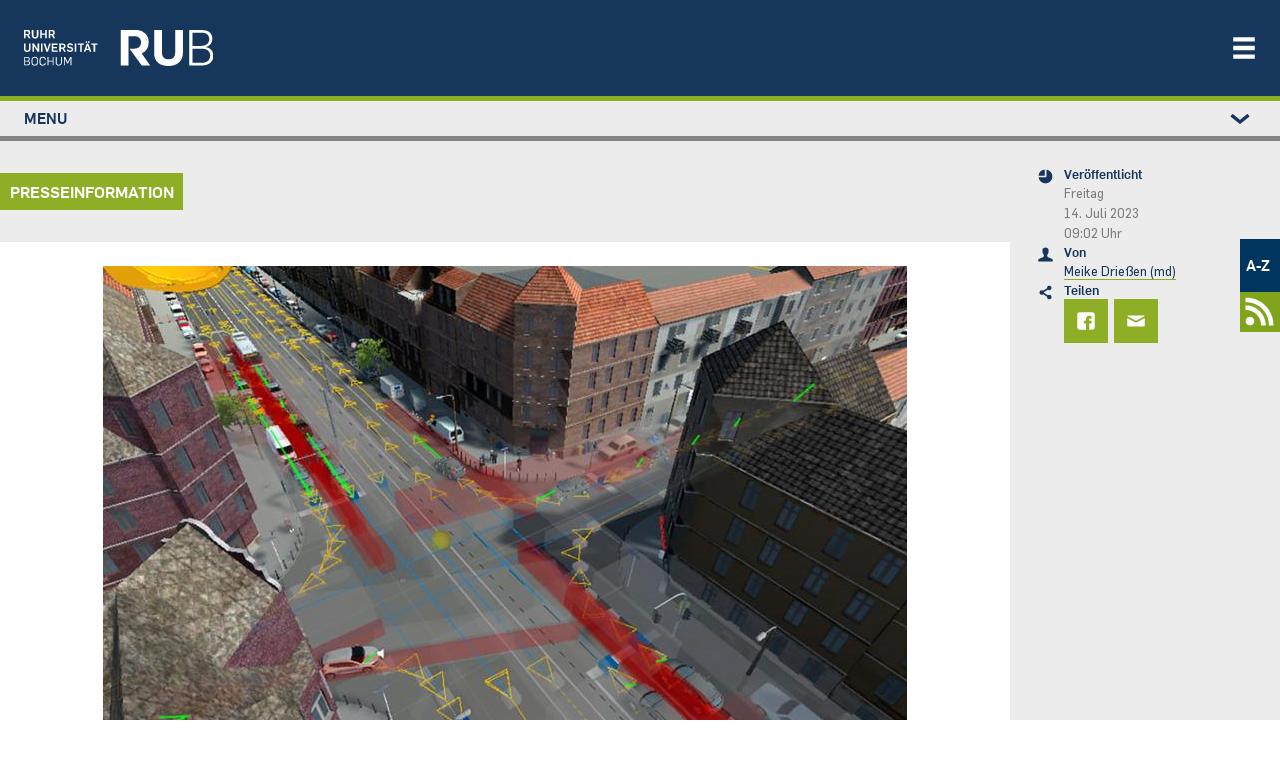

--- FILE ---
content_type: text/html; charset=UTF-8
request_url: https://news.rub.de/presseinformationen/wissenschaft/2023-07-14-geografie-staedte-besser-planen-mit-virtueller-realitaet
body_size: 23242
content:
<!DOCTYPE html>
<html lang="de" dir="ltr" prefix="og: https://ogp.me/ns#" class="js">
  <head>
    <meta charset="utf-8" />
<script>var _paq = _paq || [];(function(){var u=(("https:" == document.location.protocol) ? "https://statistic.ruhr-uni-bochum.de/" : "https://statistic.ruhr-uni-bochum.de/");_paq.push(["setSiteId", "3"]);_paq.push(["setTrackerUrl", u+"matomo.php"]);_paq.push(["setDoNotTrack", 1]);_paq.push(["disableCookies"]);
_paq.push(["setDomains", ["*.news.rub.de","*.news.ruhr-uni-bochum.de"]]);
_paq.push(["enableCrossDomainLinking"]);if (!window.matomo_search_results_active) {_paq.push(["trackPageView"]);}_paq.push(["setIgnoreClasses", ["no-tracking","colorbox"]]);_paq.push(["enableLinkTracking"]);var d=document,g=d.createElement("script"),s=d.getElementsByTagName("script")[0];g.type="text/javascript";g.defer=true;g.async=true;g.src=u+"matomo.js";s.parentNode.insertBefore(g,s);})();</script>
<meta name="description" content="Wie sich bauliche Veränderungen auf Menschen auswirken, kann man durch das Eintauchen in virtuelle Modelle messen." />
<meta name="robots" content="index, follow, max-image-preview:large" />
<link rel="canonical" href="https://news.rub.de/presseinformationen/wissenschaft/2023-07-14-geografie-staedte-besser-planen-mit-virtueller-realitaet" />
<link rel="image_src" href="/sites/default/files/weissmann_traffic_vr_applsci-2023_004.jpg" />
<meta name="generator" content="Drupal 10.5.7" />
<meta property="og:site_name" content="Newsportal - Ruhr-Universität Bochum" />
<meta property="og:type" content="article" />
<meta property="og:url" content="https://news.rub.de/presseinformationen/wissenschaft/2023-07-14-geografie-staedte-besser-planen-mit-virtueller-realitaet" />
<meta property="og:title" content="Städte besser planen mit Virtueller Realität" />
<meta property="og:description" content="Wie sich bauliche Veränderungen auf Menschen auswirken, kann man durch das Eintauchen in virtuelle Modelle messen." />
<meta property="og:image" content="https://news.rub.de/sites/default/files/styles/wide/public/weissmann_traffic_vr_applsci-2023_004.jpg?itok=25BJ8aZX" />
<meta property="og:image:alt" content="Virtuelle Straßenszene" />
<meta property="article:author" content="Meike Drießen (md)" />
<meta property="article:published_time" content="2023-07-14" />
<meta property="article:modified_time" content="2023-07-14" />
<meta name="twitter:card" content="summary_large_image" />
<meta name="twitter:description" content="Wie sich bauliche Veränderungen auf Menschen auswirken, kann man durch das Eintauchen in virtuelle Modelle messen." />
<meta name="twitter:title" content="Städte besser planen mit Virtueller Realität | Newsportal - Ruhr-Universität Bochum" />
<meta name="twitter:image" content="https://news.rub.de/sites/default/files/styles/wide/public/weissmann_traffic_vr_applsci-2023_004.jpg?itok=25BJ8aZX" />
<meta name="twitter:image:alt" content="Virtuelle Straßenszene" />
<meta name="Generator" content="Drupal 10 (https://www.drupal.org)" />
<meta name="MobileOptimized" content="width" />
<meta name="HandheldFriendly" content="true" />
<meta name="viewport" content="width=device-width, initial-scale=1.0" />
<link rel="icon" href="/themes/custom/rub_nepo_theme/favicon.ico" type="image/vnd.microsoft.icon" />
<link rel="alternate" hreflang="de" href="https://news.rub.de/presseinformationen/wissenschaft/2023-07-14-geografie-staedte-besser-planen-mit-virtueller-realitaet" />

    <title>Städte besser planen mit Virtueller Realität | Newsportal - Ruhr-Universität Bochum</title>
    <link rel="stylesheet" media="all" href="/core/modules/system/css/components/align.module.css?t747ah" />
<link rel="stylesheet" media="all" href="/core/modules/system/css/components/fieldgroup.module.css?t747ah" />
<link rel="stylesheet" media="all" href="/core/modules/system/css/components/container-inline.module.css?t747ah" />
<link rel="stylesheet" media="all" href="/core/modules/system/css/components/clearfix.module.css?t747ah" />
<link rel="stylesheet" media="all" href="/core/modules/system/css/components/details.module.css?t747ah" />
<link rel="stylesheet" media="all" href="/core/modules/system/css/components/hidden.module.css?t747ah" />
<link rel="stylesheet" media="all" href="/core/modules/system/css/components/item-list.module.css?t747ah" />
<link rel="stylesheet" media="all" href="/core/modules/system/css/components/js.module.css?t747ah" />
<link rel="stylesheet" media="all" href="/core/modules/system/css/components/nowrap.module.css?t747ah" />
<link rel="stylesheet" media="all" href="/core/modules/system/css/components/position-container.module.css?t747ah" />
<link rel="stylesheet" media="all" href="/core/modules/system/css/components/reset-appearance.module.css?t747ah" />
<link rel="stylesheet" media="all" href="/core/modules/system/css/components/resize.module.css?t747ah" />
<link rel="stylesheet" media="all" href="/core/modules/system/css/components/system-status-counter.css?t747ah" />
<link rel="stylesheet" media="all" href="/core/modules/system/css/components/system-status-report-counters.css?t747ah" />
<link rel="stylesheet" media="all" href="/core/modules/system/css/components/system-status-report-general-info.css?t747ah" />
<link rel="stylesheet" media="all" href="/core/modules/system/css/components/tablesort.module.css?t747ah" />
<link rel="stylesheet" media="all" href="/core/modules/views/css/views.module.css?t747ah" />
<link rel="stylesheet" media="all" href="/modules/contrib/extlink/css/extlink.css?t747ah" />
<link rel="stylesheet" media="all" href="/modules/contrib/paragraphs/css/paragraphs.unpublished.css?t747ah" />
<link rel="stylesheet" media="all" href="/themes/custom/rub_base/dist/css/style.css?t747ah" />
<link rel="stylesheet" media="all" href="/themes/custom/rub_nepo_theme/dist/css/style.css?t747ah" />

    
  </head>
  <body class="path-node node--type-standard">
    
      <div class="dialog-off-canvas-main-canvas" data-off-canvas-main-canvas>
    

<div id="page-wrapper">
  <div id="page">
    <header class="rub-header" ks-inverted="true">
    <a href="https://www.ruhr-uni-bochum.de" class="rub-header__logo">
        <img alt="Startseite" class="" src="/themes/custom/rub_nepo_theme/logo.svg" />
    </a>
      <button
      type="button"
      ks-component="rub.nav-toggle"
      aria-label="Navigation öffnen/schließen"
      aria-controls="rub-nav"
      class="rub-header__nav-toggle"
      onclick="document.getElementById('rub-nav').classList.toggle('rub-header__nav--open');"
    >
        <svg class="icon">
            <use
              xmlns:xlink="http://www.w3.org/1999/xlink"
              xlink:href="#icon-menu"
            ></use>
        </svg>
    </button>
    <div class="rub-header__nav" id="rub-nav">
        <div class="rub-header-nav">
            <nav class="rub-header-nav--main">
                  <nav role="navigation" aria-labelledby="block-rub-nepo-theme-main-menu-menu" id="block-rub-nepo-theme-main-menu">
            
  <span class="visually-hidden" id="block-rub-nepo-theme-main-menu-menu">Main navigation</span>
  

        
              <ul class="rub-header-nav__list">
                              <li class="rub-header-nav__item nav-item active">
                <a href="https://studium.ruhr-uni-bochum.de/de" class="rub-header-nav__link nav-link-https--studiumruhr-uni-bochumde-de">Studium</a>
      </li>
                      <li class="rub-header-nav__item nav-item">
                <a href="https://forschung.ruhr-uni-bochum.de/de" class="rub-header-nav__link nav-link-https--forschungruhr-uni-bochumde-de">Forschung</a>
      </li>
                      <li class="rub-header-nav__item nav-item">
                <a href="https://transfer.ruhr-uni-bochum.de/de" class="rub-header-nav__link nav-link-https--transferruhr-uni-bochumde-de">Transfer</a>
      </li>
                      <li class="rub-header-nav__item nav-item">
                <a href="/" class="is-highlighted rub-header-nav__link nav-link--" data-drupal-link-system-path="&lt;front&gt;">News</a>
      </li>
                      <li class="rub-header-nav__item nav-item">
                <a href="https://uni.ruhr-uni-bochum.de/de" class="rub-header-nav__link nav-link-https--uniruhr-uni-bochumde-de">Über uns</a>
      </li>
                      <li class="rub-header-nav__item nav-item">
                <a href="https://einrichtungen.ruhr-uni-bochum.de/de" class="rub-header-nav__link nav-link-https--einrichtungenruhr-uni-bochumde-de">Einrichtungen</a>
      </li>
        </ul>
  


  </nav>


            </nav>
                              <nav role="navigation" aria-labelledby="block-rub-nepo-theme-metamenunewsportal-menu" id="block-rub-nepo-theme-metamenunewsportal">
            
  <span class="visually-hidden" id="block-rub-nepo-theme-metamenunewsportal-menu">Metamenü - Newsportal</span>
  

        
              <ul class="metamenu">
        
    
      <li>
                  <a href="http://www.ruhr-uni-bochum.de/a-z/">A-Z</a>
                        </li>
    
    
      <li>
                  <a href=/newsfeed>
            <svg width="37" height="37" version="1.1" viewBox="0 0 9.7896 9.7896" xml:space="preserve" xmlns="http://www.w3.org/2000/svg">
              <g transform="matrix(.76237 0 0 .76237 1.2185 1.1087)" fill="#fff">
                <circle cx="1.5042" cy="8.2853" r="1.5042"/>
                <path d="M 0,2.822 V 4.41 c 2.9832,1e-7 5.3849,2.398 5.3919,5.3795 h 1.588 C 6.97284,5.95 3.8411,2.822 0,2.822 Z" color="#000000" style="-inkscape-stroke:none"/><path d="m0.18138 0.15245c-0.060874 0-0.12078 0.0035-0.18138 0.004651v1.5875c0.060567-0.00137 0.12048-0.00413 0.18138-0.00413 4.3588 0 7.8755 3.5161 7.8755 7.875 0 0.058478-0.00339 0.11598-0.00465 0.17415h1.5875c0.00106-0.058199 0.00465-0.1157 0.00465-0.17415 0-5.2168-4.2462-9.463-9.463-9.463z" color="#000000" style="-inkscape-stroke:none"/>
              </g>
            </svg>
          </a>
              </li>
        </ul>
  



  </nav>


                    </div>
    </div>
</header>

          <div class="highlighted">
        <aside class=" section clearfix" role="complementary">
          
        </aside>
      </div>
        <div class="l-container l-container--section">
      <div class="l-section l-section--accent l-section--space-before-none l-section--space-after-none">
        <div class="l-section__container l-section__container--full">
          <div class="l-page-layout l-page-layout--standardpage">
                          <div ks-theme="aside" class="rub-page-aside rub-page-aside-header">
                  <nav role="navigation" aria-labelledby="block-rub-nepo-theme-leftstudymenu-menu" id="block-rub-nepo-theme-leftstudymenu">
            
  <span class="visually-hidden" id="block-rub-nepo-theme-leftstudymenu-menu">Left study menu</span>
  

        
                  <div class="rub-seitennavigation rub-seitennavigation-desktop">
        <div class="rub-seitennavigation__section">
                  <ul class="rub-seitennavigation__list">
                      <li class="rub-seitennavigation-item">
                              <a href="/" class="is-highlighted rub-seitennavigation-item__link" data-drupal-link-system-path="&lt;front&gt;"><span>News</span></a>

                  </li>
                      <li class="rub-seitennavigation-item rub-seitennavigation-item--active">
                              <a href="/wissenschaft" class="rub-seitennavigation-item__link" data-drupal-link-system-path="node/93"><span>Wissenschaft</span></a>

                  </li>
                      <li class="rub-seitennavigation-item">
                              <a href="/studium" class="rub-seitennavigation-item__link" data-drupal-link-system-path="node/101"><span>Studium</span></a>

                  </li>
                      <li class="rub-seitennavigation-item">
                              <a href="/transfer" class="rub-seitennavigation-item__link" data-drupal-link-system-path="node/7348"><span>Transfer</span></a>

                  </li>
                      <li class="rub-seitennavigation-item">
                              <a href="/leute" class="rub-seitennavigation-item__link" data-drupal-link-system-path="node/113"><span>Leute</span></a>

                  </li>
                      <li class="rub-seitennavigation-item">
                              <a href="/hochschulpolitik" class="rub-seitennavigation-item__link" data-drupal-link-system-path="node/114"><span>Hochschulpolitik</span></a>

                  </li>
                      <li class="rub-seitennavigation-item">
                              <a href="/kultur-und-freizeit" class="rub-seitennavigation-item__link" data-drupal-link-system-path="node/115"><span>Kultur und Freizeit</span></a>

                  </li>
                      <li class="rub-seitennavigation-item">
                              <a href="/vermischtes" class="rub-seitennavigation-item__link" data-drupal-link-system-path="node/117"><span>Vermischtes</span></a>

                  </li>
                      <li class="rub-seitennavigation-item">
                              <a href="/servicemeldungen" class="rub-seitennavigation-item__link" data-drupal-link-system-path="node/186"><span>Servicemeldungen</span></a>

                              <ul class="rub-seitennavigation__list">
                      <li class="rub-seitennavigation-item">
                              <a href="/heute-an-der-rub" class="rub-seitennavigation-item__link" data-drupal-link-system-path="node/2524"><span>Heute an der RUB</span></a>

                  </li>
          </ul>
  
                  </li>
                      <li class="rub-seitennavigation-item">
                              <a href="/serien" class="rub-seitennavigation-item__link" data-drupal-link-system-path="serien"><span>Serien</span></a>

                  </li>
                      <li class="rub-seitennavigation-item">
                              <a href="/dossiers" class="rub-seitennavigation-item__link" data-drupal-link-system-path="dossiers"><span>Dossiers</span></a>

                  </li>
                      <li class="rub-seitennavigation-item">
                              <a href="/presseinformationen/alle-ressorts/alle-jahre" class="rub-seitennavigation-item__link" data-drupal-link-system-path="presseinformationen"><span>Presseinformationen</span></a>

                              <ul class="rub-seitennavigation__list">
                      <li class="rub-seitennavigation-item">
                              <a href="/presseinformationen/abo" class="rub-seitennavigation-item__link" data-drupal-link-system-path="node/1244"><span>Abonnieren</span></a>

                  </li>
          </ul>
  
                  </li>
                      <li class="rub-seitennavigation-item">
                              <a href="/rub-in-den-medien" class="rub-seitennavigation-item__link" data-drupal-link-system-path="node/9879"><span>RUB in den Medien</span></a>

                  </li>
                      <li class="rub-seitennavigation-item">
                              <a href="/rubin/alle-jahre/alle-ausgaben" class="rub-seitennavigation-item__link" data-drupal-link-system-path="rubin"><span>Rubin</span></a>

                              <ul class="rub-seitennavigation__list">
                      <li class="rub-seitennavigation-item">
                              <a href="/rubin/abo" class="rub-seitennavigation-item__link" data-drupal-link-system-path="node/1239"><span>Abonnieren</span></a>

                  </li>
                      <li class="rub-seitennavigation-item">
                              <a href="/rubin/printarchiv" class="rub-seitennavigation-item__link" data-drupal-link-system-path="rubin/printarchiv"><span>Printarchiv</span></a>

                  </li>
          </ul>
  
                  </li>
                      <li class="rub-seitennavigation-item">
                              <a href="/archiv/alle-ressorts/alle-jahre" class="rub-seitennavigation-item__link" data-drupal-link-system-path="archiv"><span>Archiv</span></a>

                  </li>
                      <li class="rub-seitennavigation-item">
                              <a href="/english" class="rub-seitennavigation-item__link" data-drupal-link-system-path="english"><span>English</span></a>

                              <ul class="rub-seitennavigation__list">
                      <li class="rub-seitennavigation-item">
                              <a href="/english/press-releases" class="rub-seitennavigation-item__link" data-drupal-link-system-path="english/press-releases"><span>Press releases</span></a>

                  </li>
          </ul>
  
                  </li>
                      <li class="rub-seitennavigation-item">
                              <a href="/redaktion" class="rub-seitennavigation-item__link" data-drupal-link-system-path="redaktion"><span>Redaktion</span></a>

                  </li>
          </ul>
  
        </div>
      </div>

            <details class="rub-seitennavigation rub-seitennavigation-mobile">
        <summary class="rub-seitennavigation-head">
          <span>Menu</span>
          <svg class="icon rub-seitennavigation__toggle">
            <use xlink:href="#icon-chevron-down"></use>
          </svg>
        </summary>
        <div class="rub-seitennavigation__section">
                  <ul class="rub-seitennavigation__list">
                      <li class="rub-seitennavigation-item">
                              <a href="/" class="is-highlighted rub-seitennavigation-item__link" data-drupal-link-system-path="&lt;front&gt;"><span>News</span></a>

                  </li>
                      <li class="rub-seitennavigation-item rub-seitennavigation-item--active">
                              <a href="/wissenschaft" class="rub-seitennavigation-item__link" data-drupal-link-system-path="node/93"><span>Wissenschaft</span></a>

                  </li>
                      <li class="rub-seitennavigation-item">
                              <a href="/studium" class="rub-seitennavigation-item__link" data-drupal-link-system-path="node/101"><span>Studium</span></a>

                  </li>
                      <li class="rub-seitennavigation-item">
                              <a href="/transfer" class="rub-seitennavigation-item__link" data-drupal-link-system-path="node/7348"><span>Transfer</span></a>

                  </li>
                      <li class="rub-seitennavigation-item">
                              <a href="/leute" class="rub-seitennavigation-item__link" data-drupal-link-system-path="node/113"><span>Leute</span></a>

                  </li>
                      <li class="rub-seitennavigation-item">
                              <a href="/hochschulpolitik" class="rub-seitennavigation-item__link" data-drupal-link-system-path="node/114"><span>Hochschulpolitik</span></a>

                  </li>
                      <li class="rub-seitennavigation-item">
                              <a href="/kultur-und-freizeit" class="rub-seitennavigation-item__link" data-drupal-link-system-path="node/115"><span>Kultur und Freizeit</span></a>

                  </li>
                      <li class="rub-seitennavigation-item">
                              <a href="/vermischtes" class="rub-seitennavigation-item__link" data-drupal-link-system-path="node/117"><span>Vermischtes</span></a>

                  </li>
                      <li class="rub-seitennavigation-item">
                              <a href="/servicemeldungen" class="rub-seitennavigation-item__link" data-drupal-link-system-path="node/186"><span>Servicemeldungen</span></a>

                              <ul class="rub-seitennavigation__list">
                      <li class="rub-seitennavigation-item">
                              <a href="/heute-an-der-rub" class="rub-seitennavigation-item__link" data-drupal-link-system-path="node/2524"><span>Heute an der RUB</span></a>

                  </li>
          </ul>
  
                  </li>
                      <li class="rub-seitennavigation-item">
                              <a href="/serien" class="rub-seitennavigation-item__link" data-drupal-link-system-path="serien"><span>Serien</span></a>

                  </li>
                      <li class="rub-seitennavigation-item">
                              <a href="/dossiers" class="rub-seitennavigation-item__link" data-drupal-link-system-path="dossiers"><span>Dossiers</span></a>

                  </li>
                      <li class="rub-seitennavigation-item">
                              <a href="/presseinformationen/alle-ressorts/alle-jahre" class="rub-seitennavigation-item__link" data-drupal-link-system-path="presseinformationen"><span>Presseinformationen</span></a>

                              <ul class="rub-seitennavigation__list">
                      <li class="rub-seitennavigation-item">
                              <a href="/presseinformationen/abo" class="rub-seitennavigation-item__link" data-drupal-link-system-path="node/1244"><span>Abonnieren</span></a>

                  </li>
          </ul>
  
                  </li>
                      <li class="rub-seitennavigation-item">
                              <a href="/rub-in-den-medien" class="rub-seitennavigation-item__link" data-drupal-link-system-path="node/9879"><span>RUB in den Medien</span></a>

                  </li>
                      <li class="rub-seitennavigation-item">
                              <a href="/rubin/alle-jahre/alle-ausgaben" class="rub-seitennavigation-item__link" data-drupal-link-system-path="rubin"><span>Rubin</span></a>

                              <ul class="rub-seitennavigation__list">
                      <li class="rub-seitennavigation-item">
                              <a href="/rubin/abo" class="rub-seitennavigation-item__link" data-drupal-link-system-path="node/1239"><span>Abonnieren</span></a>

                  </li>
                      <li class="rub-seitennavigation-item">
                              <a href="/rubin/printarchiv" class="rub-seitennavigation-item__link" data-drupal-link-system-path="rubin/printarchiv"><span>Printarchiv</span></a>

                  </li>
          </ul>
  
                  </li>
                      <li class="rub-seitennavigation-item">
                              <a href="/archiv/alle-ressorts/alle-jahre" class="rub-seitennavigation-item__link" data-drupal-link-system-path="archiv"><span>Archiv</span></a>

                  </li>
                      <li class="rub-seitennavigation-item">
                              <a href="/english" class="rub-seitennavigation-item__link" data-drupal-link-system-path="english"><span>English</span></a>

                              <ul class="rub-seitennavigation__list">
                      <li class="rub-seitennavigation-item">
                              <a href="/english/press-releases" class="rub-seitennavigation-item__link" data-drupal-link-system-path="english/press-releases"><span>Press releases</span></a>

                  </li>
          </ul>
  
                  </li>
                      <li class="rub-seitennavigation-item">
                              <a href="/redaktion" class="rub-seitennavigation-item__link" data-drupal-link-system-path="redaktion"><span>Redaktion</span></a>

                  </li>
          </ul>
  
        </div>
      </details>
      



  </nav>


              </div>
                        <div class="rub-page-content">
                <div data-bedrock-inline="stretch:start" style="--switchAt: 50rem;">
                  <div class="l-container l-container--content-section">
                    <div class="l-content-section">
                                              <div class="featured-top">
                                  <div class="top-label">Presseinformation</div>
  
<div data-drupal-messages-fallback class="hidden"></div>


                        </div>
                                              <div id="block-rub-nepo-theme-system-main">
  
    
      
<article data-history-node-id="10297" class="node node--type-standard node--view-mode-full clearfix l-content-section__container">
  <div class="l-container l-container--text-media">
              
            <div>  <div class="text-media text-media--above text-media--center rub-media">
    <div class="text-media__gallery">
      <figure class="text-media__media">
        
  <div>
    <div class="visually-hidden">Bild</div>
              <div>  <img loading="lazy" src="/sites/default/files/styles/nepo_teaser/public/weissmann_traffic_vr_applsci-2023_004.jpg?itok=asflGkvK" width="804" height="536" alt="Virtuelle Straßenszene" />


</div>
          </div>

      </figure>
    </div>
        <div class="l-container l-container--rich-text">
      <div class="c-rich-text text-media__text">
        <div class="rub-media__caption-content">
          <div class="rub-media__caption">
            <svg class="icon">
              <use xmlns:xlink="http://www.w3.org/1999/xlink" xlink:href="#icon-kamera"></use>
            </svg>
            <div>
              <span class="rub-media__caption-text">
                <div>
	In der virtuellen Umgebung kann man sich eine geplante Straßenkreuzung und ihre möglichen Verkehrsflüsse anschauen, auch wenn es sie so noch nicht gibt.</div>

              </span>
                              <span class="rub-media__caption-author"> © Marco Weißmann</span>
                          </div>
          </div>
        </div>
      </div>
    </div>
      </div>
</div>
      
      </div>
  <div class="l-container l-container--headline">
    <header class="c-headline c-headline--align-left c-headline--space-after-none">
      <h1 class="c-headline__headline">
        <span class="c-headline__kicker green">
	Geografie
</span>
                  <span class="c-headline__content"><div>
	Städte besser planen mit Virtueller Realität</div>
</span>
              </h1>
    </header>
  </div>
  <div class="l-container l-container--rich-text">
    <div class="c-rich-text c-rich-text--highlight">
      
            <div><p>Wie sich bauliche Veränderungen auf Menschen auswirken, kann man durch das Eintauchen in virtuelle Modelle messen.</p>
</div>
      
    </div>
  </div>
  <div class="l-container l-container--rich-text">
    <div class="c-rich-text">
      <div>
                <p>Wie soll die Stadt aussehen, in der wir leben? Wie wirken sich bauliche Änderungen auf die Menschen aus, die sich darin bewegen? Um das zu untersuchen, bevor viel Geld für Baumaßnahmen ausgegeben wird, nutzen Kartografen der Ruhr-Universität Bochum Virtual-Reality-Anwendungen. Mithilfe der Game Engine „Unity“ bauen sie Szenarien in 3D nach, in denen man mögliche Veränderungen immersiv erleben kann. Dass die körperliche Reaktion auf dieses Erleben messbar ist, konnten sie nachweisen. Julian Keil und Marco Weißmann aus dem Team von Prof. Dr. Frank Dickmann berichten im <a href="http://link.springer.com/article/10.1007/s42489-023-00137-7">KN – Journal of Cartography and Geographic Information</a> vom 1. und in <a href="http://www.mdpi.com/2076-3417/13/10/6020">Applied Sciences</a> vom 13. Mai 2023.</p>
<h4>
	Laborbaukasten für städtische Szenarien</h4>
<p>Baumaßnahmen, die städtische Orte verändern, verändern den Lebensraum der Menschen, die dort wohnen oder unterwegs sind. Nicht immer sind die Auswirkungen vorab genau abzusehen. Dann hilft es, die Szenerie in einem 3D-Modell nachzubauen, in das man praktisch eintauchen kann, um sie zu erleben. Dafür nutzen die Kartografen um Marco Weißmann eine Software, die eigentlich dazu gedacht ist, Computerspielumgebungen zu programmieren. „Wir haben eine Art Laborbaukasten entwickelt, in dem man eine Umgebung mitsamt dem Verkehr virtuell nachbilden kann“, erklärt Weißmann. Die Forschenden können damit die Auswirkungen geplanter baulicher Veränderungen direkt sichtbar machen: Wie fließt der Straßenverkehr? Kommen sich Autos und Fußgänger*innen in die Quere oder nicht?</p>
<h4>
	Die impliziten Auswirkungen des Raums messen</h4>
<p>Zudem hat der Raum, der uns umgibt, Einfluss auf unser Wohlbefinden. Manchmal bemerken wir das selbst, aber nicht immer. „Wer schon lange an einer lauten Straße wohnt, meint den Lärm zum Beispiel gar nicht mehr zu hören“, so Julian Keil. „Wir wissen aber, dass Anwohner solcher Straßen objektiv betrachtet ein signifikant höheres Stresslevel haben als andere.“ Um solche impliziten Auswirkungen städtebaulicher Maßnahmen zu ermitteln, bevor viel Geld in diese Maßnahmen geflossen ist, hat das Team der Arbeitsgruppe Kartographie eine Methode entwickelt, sie vorab zu messen. Dazu programmierten sie eine städtische Umgebung in der Virtuellen Realität und ließen Versuchspersonen die Szenarien erleben. Währenddessen bestimmten sie die Hautleitfähigkeit der Probanden, die Aufschluss über deren Stresslevel gibt.</p>
<p>Sie konnten zeigen, dass ein erhöhtes Verkehrsaufkommen auf einer Straße die Probanden gemessen an ihrer Hautleitfähigkeit deutlich aus der Ruhe brachte. Um die Ergebnisse zu erhärten, ist eine Studie geplant, in der mehr körperliche Messwerte einfließen sollen, die Aufschluss über das Stresslevel und verschiedene Emotionen der Versuchspersonen geben sollen, darunter Herzfrequenz, Blutdruck und Pupillengröße. „Bisher wurden Anwohner und andere Interessenvertreter zwar auch in geplante Baumaßnahmen einbezogen, aber nur in Form von Befragungen, also expliziter Äußerungen“, so Keil, der von Haus aus Psychologe ist. „Unsere Methode gibt Raumplanern die Möglichkeit, auch implizite Auswirkungen möglicher Maßnahmen zu messen und in die Planung einzubeziehen.“</p>
<h4>
	Klimafreundliche Experimente</h4>
<p>Die Experimente für beide Studien wurden klimafreundlich mit Strom aus einer mobilen Solaranlage auf dem Dach des Institutsgebäudes durchgeführt.</p>
<p>            <div class="l-container l-container--info">
        <div class="rub-info rub-info-Box">
          <div class="rub-info__head">
            <svg class="icon rub-info__icon">
              <use xmlns:xlink="http://www.w3.org/1999/xlink" xlink:href="#icon-information"></use>
            </svg>
            <span class="rub-info__topic">
                                                
            <div>Förderung</div>
      
                                          </span></div>
          <div class="rub-info__content rub-info__content-icon">
            <div class="l-container l-container--rich-text">
              <div class="c-rich-text">
                <span>
            <div><p>Das Projekt der 3D-Modellierung wurde gefördert vom Ministerium für Schule und Bildung Nordrhein-Westfalen.</p>
</div>
      </span>
              </div>
            </div>
          </div>
        </div>
      </div>
      </p>
<p>            <div class="l-container l-container--info">
        <div class="rub-info rub-info-Box">
          <div class="rub-info__head">
            <svg class="icon rub-info__icon">
              <use xmlns:xlink="http://www.w3.org/1999/xlink" xlink:href="#icon-information"></use>
            </svg>
            <span class="rub-info__topic">
                              
            <div>Originalveröffentlichungen</div>
      
                          </span></div>
          <div class="rub-info__content rub-info__content-icon">
            <div class="l-container l-container--rich-text">
              <div class="c-rich-text">
                <span>
            <div><p>Julian Keil, Marco Weißmann, Annika Korte, Dennis Edler, Frank Dickmann: Measuring physiological responses to visualizations of urban planning scenarios in immersive virtual reality, in: KN – Journal of Cartography and Geographic Information, 2023, DOI: <a href="https://link.springer.com/article/10.1007/s42489-023-00137-7">10.1007/s42489-023-00137-7</a></p>
<p>Marco Weißmann, Dennis Edler, Julian Keil, Frank Dickmann: Creating an interactive urban traffic system for the simulation of different traffic scenarios, in: Applied Sciences, 2023, DOI: <a href="https://www.mdpi.com/2076-3417/13/10/6020">10.3390/app13106020</a></p>
</div>
      </span>
              </div>
            </div>
          </div>
        </div>
      </div>
      </p>
<p>            <div class="l-container l-container--info">
        <div class="rub-info rub-info-Box">
          <div class="rub-info__head">
            <svg class="icon rub-info__icon">
              <use xmlns:xlink="http://www.w3.org/1999/xlink" xlink:href="#icon-information"></use>
            </svg>
            <span class="rub-info__topic">
                                                
            <div>Pressekontakt</div>
      
                                          </span></div>
          <div class="rub-info__content rub-info__content-icon">
            <div class="l-container l-container--rich-text">
              <div class="c-rich-text">
                <span>
            <div><p>Julian Keil<br />
	Kartographie<br />
	Geographisches Institut<br />
	Ruhr-Universität Bochum<br />
	Tel.: +49 234 32 23662<br />
	E-Mail: <a href="mailto:julian.keil@ruhr-uni-bochum.de">julian.keil@ruhr-uni-bochum.de</a></p>
<p>Marco Weißmann<br />
	Kartographie<br />
	Geographisches Institut<br />
	Ruhr-Universität Bochum<br />
	Tel.: +49 234 32 27557<br />
	E-Mail: <a href="mailto:marco.weissmann@ruhr-uni-bochum.de">marco.weissmann@ruhr-uni-bochum.de</a></p>
</div>
      </span>
              </div>
            </div>
          </div>
        </div>
      </div>
      </p>

      </div>
    </div>
  </div>
      <div>
    
  </div>
</article>

  </div>


                    </div>
                  </div>
                  <div ks-theme="aside" class="rub-page-aside">
                      <div id="block-rub-nepo-theme-articlesitebarleftblockforrub">
  
    
      <div class="rub-page-meta">
    <div class="rub-page-meta-item">
    <svg class="icon">
      <use xmlns:xlink="http://www.w3.org/1999/xlink" xlink:href="#icon-zeit"></use>
    </svg>
    <div class="rub-page-meta-item__content">
      <div class="l-container l-container--headline">
        <header class="c-headline c-headline--align-left c-headline--space-after-minimum">
          <p class="c-headline__headline">Veröffentlicht</p>
        </header>
      </div>
      <div class="l-container l-container--rich-text">
        <div class="c-rich-text">
                      <p>Freitag<br> 14. Juli 2023 <br> 09:02 Uhr</p>
                  </div>
      </div>
    </div>
  </div>
  <div class="rub-page-meta-item">
    <svg class="icon">
      <use xmlns:xlink="http://www.w3.org/1999/xlink" xlink:href="#icon-person"></use>
    </svg>
    <div class="rub-page-meta-item__content">
      <div class="l-container l-container--headline">
        <header class="c-headline c-headline--align-left c-headline--space-after-minimum">
          <p class="c-headline__headline">Von</p>
        </header>
      </div>
      <div class="l-container l-container--rich-text">
        <div class="c-rich-text">
          <a href="/redaktion/meike-driessen-md">Meike Drießen (md)</a>
        </div>
      </div>
    </div>
  </div>
      <div class="rub-page-meta-item">
    <svg class="icon">
      <use xmlns:xlink="http://www.w3.org/1999/xlink" xlink:href="#icon-teilen"></use>
    </svg>
    <div class="rub-page-meta-item__content">
      <div class="l-container l-container--headline">
        <header class="c-headline c-headline--align-left c-headline--space-after-minimum">
          <p class="c-headline__headline">Teilen</p>
        </header>
      </div>
      <div class="rub-share-tiles">
        <a class="rub-share-tiles-item" title="Bei Facebook teilen" href="https://www.facebook.com/sharer/sharer.php?u=https%3A%2F%2Fnews.rub.de%2Fpresseinformationen%2Fwissenschaft%2F2023-07-14-geografie-staedte-besser-planen-mit-virtueller-realitaet">
          <svg class="icon">
            <use xmlns:xlink="http://www.w3.org/1999/xlink" xlink:href="#icon-facebook"></use>
          </svg>
        </a>
        <a class="rub-share-tiles-item" title="Per E-Mail versenden" href="mailto:?subject=Artikelempfehlung%3A%20St%C3%A4dte%20besser%20planen%20mit%20Virtueller%20Realit%C3%A4t%20%E2%80%93%20news.rub.de&amp;body=%20%20%20%20%20%20Hallo%2C%0A%0A%20%20%20%20%20%20diesen%20Artikel%20habe%20ich%20im%20Newsportal%20der%20Ruhr-Universit%C3%A4t%20Bochum%20gefunden%3A%0A%0A%20%20%20%20%20%20https%3A%2F%2Fnews.rub.de%2Fpresseinformationen%2Fwissenschaft%2F2023-07-14-geografie-staedte-besser-planen-mit-virtueller-realitaet%0A%0A%20%20%20%20%20%20Viele%20Gr%C3%BC%C3%9Fe%21%0A%0A%20%20%20%20%20%20-%20-%20-%0A%0A%20%20%20%20%20%20Alle%20News%20rund%20um%20die%20Ruhr-Universit%C3%A4t%20Bochum%3A%20https%3A%2F%2Fnews.rub.de">
          <svg class="icon">
            <use xmlns:xlink="http://www.w3.org/1999/xlink" xlink:href="#icon-brief"></use>
          </svg>
        </a>
      </div>
    </div>
  </div>
</div>

  </div>


                  </div>
                </div>
                                        <div id="block-rub-nepo-theme-assignmentdossiersblock">
  
    
      

  </div>
<div id="block-rub-nepo-theme-rubseriefooterarticleblockforrub">
  
    
      

  </div>
<div class="views-element-container" id="block-recommend-by-ressort-and-theme">
  
    
      <div><div class="js-view-dom-id-267289e6e788eeb92eb026bcabd257303a972f489e28802b41ca0d401b823556 view-news-list">
  
  
  

  <div class="view-news-list">
    <div class="l-container l-container--content-section">
      <div class="l-content-section l-content-section--accent">
        <div class="l-content-section__container">
          <div class="l-container l-container--headline">
            <header class="c-headline c-headline--align-left c-headline--space-after-none">
              <h5 class="c-headline__headline">
                <span class="c-headline__content">Das könnte Sie auch interessieren</span>
              </h5>
            </header>
          </div>

          
          

          <div data-bedrock-columns="gutter:xl" style="--columns: 3; --switchAt: 30rem;">
                <div class="l-container l-container--teaser-box odd">
    <a href="https://news.rub.de/wissenschaft/2025-10-01-wirtschaftswissenschaft-tempolimit-rettet-leben">
      <div class="c-teaser c-teaser-box c-teaser-image-width--box c-teaser-image-height--box">
                  <div class="">
              <img loading="lazy" src="/sites/default/files/styles/480xauto_webp/public/2025-09/2025_09_18_KM_Autobahn-4.jpg.webp?itok=9HFmjUEo" width="480" height="320" alt="Autobahn" />



            <noscript>
                <img loading="lazy" src="/sites/default/files/styles/480xauto_webp/public/2025-09/2025_09_18_KM_Autobahn-4.jpg.webp?itok=9HFmjUEo" width="480" height="320" alt="Autobahn" />



            </noscript>
          </div>
                <div class="c-teaser__body">
          <div class="c-teaser__text">
            <p class="c-teaser__topic">
              <span class="c-headline__kicker green">
                Wirtschaftswissenschaft
              </span>
              <span class="c-teaser__topic__topic">
                Tempolimit rettet Leben
              </span>
            </p>
          </div>
        </div>
      </div>
    </a>
  </div>
  <div class="l-container l-container--teaser-box odd">
    <a href="https://news.rub.de/wissenschaft/2025-04-28-sfb-ist-gestartet-aus-alt-mach-neu-im-bau">
      <div class="c-teaser c-teaser-box c-teaser-image-width--box c-teaser-image-height--box">
                  <div class="">
              <img loading="lazy" src="/sites/default/files/styles/480xauto_webp/public/2024_02_21_km_baustelle_na-1.jpg.webp?itok=TABNvBBm" width="480" height="320" />



            <noscript>
                <img loading="lazy" src="/sites/default/files/styles/480xauto_webp/public/2024_02_21_km_baustelle_na-1.jpg.webp?itok=TABNvBBm" width="480" height="320" />



            </noscript>
          </div>
                <div class="c-teaser__body">
          <div class="c-teaser__text">
            <p class="c-teaser__topic">
              <span class="c-headline__kicker green">
                SFB ist gestartet
              </span>
              <span class="c-teaser__topic__topic">
                Aus alt mach neu im Bau
              </span>
            </p>
          </div>
        </div>
      </div>
    </a>
  </div>
  <div class="l-container l-container--teaser-box odd">
    <a href="https://news.rub.de/wissenschaft/2025-04-09-verkehrsforschung-rote-radwege-vermeiden-konflikte">
      <div class="c-teaser c-teaser-box c-teaser-image-width--box c-teaser-image-height--box">
                  <div class="">
              <img loading="lazy" src="/sites/default/files/styles/480xauto_webp/public/2025-04/250319Rote-Radfurt2-Landeshauptstadt%20D%C3%BCsseldorf%2C%20Amt%20f%C3%BCr%20Verkehrsmanagement.jpg.webp?itok=sjq8ouZx" width="480" height="320" alt="Radfahrer fährt auf eine rote Radfuhrt zu" />



            <noscript>
                <img loading="lazy" src="/sites/default/files/styles/480xauto_webp/public/2025-04/250319Rote-Radfurt2-Landeshauptstadt%20D%C3%BCsseldorf%2C%20Amt%20f%C3%BCr%20Verkehrsmanagement.jpg.webp?itok=sjq8ouZx" width="480" height="320" alt="Radfahrer fährt auf eine rote Radfuhrt zu" />



            </noscript>
          </div>
                <div class="c-teaser__body">
          <div class="c-teaser__text">
            <p class="c-teaser__topic">
              <span class="c-headline__kicker green">
                Verkehrsforschung
              </span>
              <span class="c-teaser__topic__topic">
                Rote Radwege vermeiden Konflikte
              </span>
            </p>
          </div>
        </div>
      </div>
    </a>
  </div>

            </div>
                  </div>
      </div>
    </div>
  </div>

  

  
  

  
  
</div>
</div>

  </div>
<div class="views-element-container" id="block-rub-nepo-theme-views-block-radioactivity-test-block-1">
  
    
      <div><div class="js-view-dom-id-1f87a6c17b084ce388d3eb4e193f3c7c6118049caa41625e9ddd3b0a92cd0d00 view-news-list">
  
  
  

  <div class="l-container l-container--content-section">
    <div class="l-content-section l-content-section--accent">
      <div class="l-content-section__container">
        <div class="l-container l-container--headline">
          <header class="c-headline c-headline--align-left c-headline--space-after-none"><h5 class="c-headline__headline">
              <span class="c-headline__content">Derzeit beliebt</span></h5></header>
        </div>

        
        

        <div data-bedrock-columns="gutter:xl" style="--columns: 3; --switchAt: 30rem;">
            <div class="l-container l-container--teaser-box odd">
  <a href="https://news.rub.de/transfer/2025-12-17-maker-residence-erfolgreiches-foerderprogramm-geht-weiter">
    <div class="c-teaser c-teaser-box c-teaser-image-width--box c-teaser-image-height--box">
        <img loading="lazy" src="/sites/default/files/styles/480xauto_webp/public/2025-12/20251215%20%C3%9Cbergabe%20Scheck%20RUB%20Maker%20Space-011.jpg.webp?itok=elvLvcT8" width="480" height="320" alt="Vier Personen im Makerspace der Ruhr-Universität Bochum" />



      <div class="c-teaser__body">
        <div class="c-teaser__text">
          <p class="c-teaser__topic">
                <span class="c-headline__kicker green">
                  Maker in Residence
                </span>
            <span class="c-teaser__topic__topic">
                  Erfolgreiches Förderprogramm geht weiter
                </span>
          </p>
        </div>
        <div class="c-teaser__link" hidden="">
          <a href="example.com" class="c-button c-button--solid">
            <svg class="icon">
              <use
                      xmlns:xlink="http://www.w3.org/1999/xlink"
                      xlink:href="#icon-chevron-right"
              ></use>
            </svg>
            <span>test</span>
          </a>
        </div>
      </div>
    </div>
  </a>
</div><div class="l-container l-container--teaser-box odd">
  <a href="https://news.rub.de/vermischtes/2025-12-17-feiertage-die-ruhr-universitaet-macht-zwei-wochen-pause">
    <div class="c-teaser c-teaser-box c-teaser-image-width--box c-teaser-image-height--box">
        <img loading="lazy" src="/sites/default/files/styles/480xauto_webp/public/2025-12/2025_12_04_KM_Weihnachtsfoto-1.jpg.webp?itok=x7Nw2MLB" width="480" height="320" alt="Weihnachtliches Bild vom Campus der Ruhr-Universität Bochum" />



      <div class="c-teaser__body">
        <div class="c-teaser__text">
          <p class="c-teaser__topic">
                <span class="c-headline__kicker green">
                  Feiertage
                </span>
            <span class="c-teaser__topic__topic">
                  Die Ruhr-Universität macht zwei Wochen Pause
                </span>
          </p>
        </div>
        <div class="c-teaser__link" hidden="">
          <a href="example.com" class="c-button c-button--solid">
            <svg class="icon">
              <use
                      xmlns:xlink="http://www.w3.org/1999/xlink"
                      xlink:href="#icon-chevron-right"
              ></use>
            </svg>
            <span>test</span>
          </a>
        </div>
      </div>
    </div>
  </a>
</div><div class="l-container l-container--teaser-box odd">
  <a href="https://news.rub.de/servicemeldungen/2021-08-12-software-so-geht-die-registrierung-fuer-die-kostenlose-office-365-lizenz">
    <div class="c-teaser c-teaser-box c-teaser-image-width--box c-teaser-image-height--box">
        <img loading="lazy" src="/sites/default/files/styles/480xauto_webp/public/stellvertreter_lernen_laptop_km_3.jpg.webp?itok=LN6uaQhK" width="480" height="321" />



      <div class="c-teaser__body">
        <div class="c-teaser__text">
          <p class="c-teaser__topic">
                <span class="c-headline__kicker green">
                  Software
                </span>
            <span class="c-teaser__topic__topic">
                  So geht die Registrierung für die kostenlose Office-365-Lizenz
                </span>
          </p>
        </div>
        <div class="c-teaser__link" hidden="">
          <a href="example.com" class="c-button c-button--solid">
            <svg class="icon">
              <use
                      xmlns:xlink="http://www.w3.org/1999/xlink"
                      xlink:href="#icon-chevron-right"
              ></use>
            </svg>
            <span>test</span>
          </a>
        </div>
      </div>
    </div>
  </a>
</div>
          </div>
              </div>
    </div>
  </div>

  

  
  

  
  
</div>
</div>

  </div>
<div id="block-rub-nepo-theme-teaserlinkbaseblock-3">
  
    
      
<div ks-component="base.container" class="l-container l-container--section teaserlinkbaseblock">
  <a href="/">
    <div ks-component="base.container" class="l-container l-container--teaser-box button-further">
      <div class="c-teaser c-teaser-box c-teaser--row c-teaser--accent" ks-component="base.teaser">
        <div class="c-teaser__image--square bg-green">
          <svg class="icon teaser-link-base-icon">
            <use xmlns:xlink="http://www.w3.org/1999/xlink" xlink:href="#icon-dokument"></use>
          </svg>
        </div>
        <div class="c-teaser__body">
          <div class="c-teaser__text">
            <p class="c-teaser__topic">
              <span class="c-teaser__topic__topic">Zur Startseite</span>
            </p>
          </div>
          <div class="c-teaser__link">
            <a href="/" class="c-button c-button--solid">
              <svg class="icon">
                <use xmlns:xlink="http://www.w3.org/1999/xlink" xlink:href="#icon-chevron-right"></use>
              </svg>
                <span>News</span>
            </a>
          </div>
        </div>
      </div>
    </div>
  </a>
</div>

  </div>


                              </div>
          </div>
        </div>
      </div>
    </div>
        <footer ks-component="base.container" class="l-container l-container--footer">
    <div class="rub-footer" ks-inverted="true">
        <div class="rub-footer__content">
            <a href="#" class="rub-footer--logo">
                <img src="/themes/custom/rub_nepo_theme/logo.svg" alt="Startseite" class="lazyload" data-src="/themes/custom/rub_nepo_theme/logo.svg"/>
                <noscript><img alt="Startseite" src="/themes/custom/rub_nepo_theme/logo.svg"/></noscript>
            </a>
            
            <nav class="rub-footer-nav">
                  <nav role="navigation" aria-labelledby="block-rub-nepo-theme-footer-menu" id="block-rub-nepo-theme-footer">
            
  <span class="visually-hidden" id="block-rub-nepo-theme-footer-menu">Footer</span>
  

        
<div class="rub-footer-nav__list" style="border: 0;">
<span class="rub-footer-nav__list--title">Ruhr-Universität Bochum</span>
<div class="rub-footer-nav__list">
  <div class="rub-footer-nav__item">
    <span>Universitätsstraße 150</span>
  </div>
  <div class="rub-footer-nav__item">
    <span>44801 Bochum</span>
  </div>
</div>
        <ul class="rub-footer-nav__list">
                      <li class="rub-footer-nav__item">
                    <a href="https://www.ruhr-uni-bochum.de/de/datenschutzhinweise" class="rub-footer-nav__item--link">Datenschutz</a>
                  </li>
                      <li class="rub-footer-nav__item">
                    <a href="https://www.ruhr-uni-bochum.de/de/barrierefreiheit" class="rub-footer-nav__item--link">Barrierefreiheit</a>
                  </li>
                      <li class="rub-footer-nav__item">
                    <a href="http://www.ruhr-uni-bochum.de/impressum.htm" class="rub-footer-nav__item--link">Impressum</a>
                  </li>
          </ul>
  

</div>

  </nav>


                  <div class="rub-footer-nav__list--wrapper">
  <div class="rub-footer-nav__list">
    <span class="rub-footer-nav__list--title">Schnellzugriff</span>
                  <div class="rub-footer-nav__item">
          <a class="rub-footer-nav__item--link" href="http://uni.ruhr-uni-bochum.de/de/service-und-themen">
            <svg class="icon">
              <use
                xmlns:xlink="http://www.w3.org/1999/xlink"
                xlink:href="#icon-rechts"
              ></use>
            </svg>
            Service und Themen
          </a>
        </div>        <div class="rub-footer-nav__item">
          <a class="rub-footer-nav__item--link" href="http://www.rub.de/anreise">
            <svg class="icon">
              <use
                xmlns:xlink="http://www.w3.org/1999/xlink"
                xlink:href="#icon-rechts"
              ></use>
            </svg>
            Anreise und Lagepläne
          </a>
        </div>        <div class="rub-footer-nav__item">
          <a class="rub-footer-nav__item--link" href="https://notfall.rub.de/">
            <svg class="icon">
              <use
                xmlns:xlink="http://www.w3.org/1999/xlink"
                xlink:href="#icon-rechts"
              ></use>
            </svg>
            Hilfe im Notfall
          </a>
        </div>        <div class="rub-footer-nav__item">
          <a class="rub-footer-nav__item--link" href="https://uni.ruhr-uni-bochum.de/de/stellenangebote">
            <svg class="icon">
              <use
                xmlns:xlink="http://www.w3.org/1999/xlink"
                xlink:href="#icon-rechts"
              ></use>
            </svg>
            Stellenangebote
          </a>
        </div>  </div>
</div>
<div class="rub-footer-nav__list--wrapper">
  <div class="rub-footer-nav__list">
    <span class="rub-footer-nav__list--title">Social Media</span>
                                    <div class="rub-footer-nav__item">
        <a
          href="https://instagram.com/ruhrunibochum"
          class="rub-footer-nav__item--link rub-footer-nav__item--social"
        >

          <svg class="icon">
            <use
              xmlns:xlink="http://www.w3.org/1999/xlink"
              xlink:href="#icon-instagram"
            ></use>
          </svg>
          Instagram
        </a>
      </div>
                                    <div class="rub-footer-nav__item">
        <a
          href="http://www.linkedin.com/school/ruhrunibochum"
          class="rub-footer-nav__item--link rub-footer-nav__item--social"
        >

          <svg class="icon">
            <use
              xmlns:xlink="http://www.w3.org/1999/xlink"
              xlink:href="#icon-linkedin"
            ></use>
          </svg>
          LinkedIn
        </a>
      </div>
                                    <div class="rub-footer-nav__item">
        <a
          href="https://bsky.app/profile/ruhr-uni-bochum.de"
          class="rub-footer-nav__item--link rub-footer-nav__item--social"
        >

          <svg class="icon">
            <use
              xmlns:xlink="http://www.w3.org/1999/xlink"
              xlink:href="#icon-bsky"
            ></use>
          </svg>
          BlueSky
        </a>
      </div>
                                    <div class="rub-footer-nav__item">
        <a
          href="https://www.facebook.com/RuhrUniBochum"
          class="rub-footer-nav__item--link rub-footer-nav__item--social"
        >

          <svg class="icon">
            <use
              xmlns:xlink="http://www.w3.org/1999/xlink"
              xlink:href="#icon-facebook"
            ></use>
          </svg>
          Facebook
        </a>
      </div>
                                    <div class="rub-footer-nav__item">
        <a
          href="https://www.youtube.com/user/ruhruniversitaet/"
          class="rub-footer-nav__item--link rub-footer-nav__item--social"
        >

          <svg class="icon">
            <use
              xmlns:xlink="http://www.w3.org/1999/xlink"
              xlink:href="#icon-youtube"
            ></use>
          </svg>
          YouTube
        </a>
      </div>
      </div>
</div>


                  <div id="block-rub-nepo-theme-behaviorlinksblock">
  
    
      <div class="behavior_links">
  <a href="#" id="button-to-top">Seitenanfang <span class="arrow-up">y</span></a>
</div>

  </div>


            </nav>
        </div>
    </div>
</footer>

    <svg xmlns="http://www.w3.org/2000/svg" xmlns:xlink="http://www.w3.org/1999/xlink" hidden="" height="0" width="0">
    <defs></defs>
    <symbol id="icon-archiv" viewBox="0 0 56.69 56.69">
        <path
                d="M36.85,31.32a2.08,2.08,0,0,1-2.13,2.13H22a2.06,2.06,0,0,1-2-2.13V27.07h2.89v3.4H33.87v-3.4h3ZM47.39,19.84l-1.28-1.28V22H10.57v-3.4L9.3,19.84C8,21,7.17,21.37,7.68,24.09S10.57,41.19,11,43.23a2.59,2.59,0,0,0,2.55,2.13H43.14a2.71,2.71,0,0,0,2.64-2.13c.34-2,2.81-16.5,3.23-19.13s-.34-3.06-1.62-4.25m-10.55-8.5H19.93a2.08,2.08,0,0,0-2.13,2.13H39a2.08,2.08,0,0,0-2.13-2.13m6.29,6.38A2.08,2.08,0,0,0,41,15.59H15.67a2.08,2.08,0,0,0-2.13,2.13v2.13H43.14Z"></path>
    </symbol>
    <symbol id="icon-ausruf" viewBox="0 0 56.69 56.69">
        <path
                d="M43.73,32.47l-3-2.69a2,2,0,0,1,0-2.9l3-2.69c.92-.78.71-1.57-.49-1.64l-4-.42a1.56,1.56,0,0,1-1.42-2.2l2.13-6c.42-1.13-.07-1.57-1.06-.92L34,16a2,2,0,0,1-2.83-.78l-1.78-3c-.56-1.06-1.57-1.06-2.13-.07L25.65,14.9a2.44,2.44,0,0,1-3,1l-2.83-1.35c-1.06-.49-1.85.07-1.85,1.28l.21,2.9a2.74,2.74,0,0,1-2,2.69l-2.76.78c-1.13.28-1.35,1.21-.42,2l3,2.69a1.88,1.88,0,0,1,0,2.9l-3,2.69c-.92.78-.63,1.57.49,1.71l3.76.42a1.74,1.74,0,0,1,1.42,2.34l-1.92,5.81c-.35,1.13.14,1.57,1.2.92l4.33-2.48a2.44,2.44,0,0,1,3.12.71l1.78,2.76a1.17,1.17,0,0,0,2.2-.14L31,41.4a2.17,2.17,0,0,1,2.9-.92l3,1.57c1.06.49,1.92-.07,1.85-1.2l-.14-2.9a2.68,2.68,0,0,1,1.92-2.69l2.76-.78C44.44,34.18,44.66,33.25,43.73,32.47ZM30.12,35.74H26.57V32h3.55Zm0-5.67H26.57V20.84h3.55Z"></path>
    </symbol>
    <symbol id="icon-ausweis" viewBox="0 0 56.69 56.69">
        <path
                d="M40.93,33.62s-3.66-.94-3.66-2.81,2.38-2.47,2.38-6.12c0-2.89-.94-4.68-3.83-4.68S32,21.8,32,24.69c0,3.66,2.3,4.34,2.3,6.12s-3.57,2.81-3.57,2.81c-.25,0-.25,3-.25,3H41.1a17.47,17.47,0,0,0-.17-3M26.22,20H15.59v3.83H26.22Zm0,6.38H15.59v3.83H26.22Zm0,6.38H15.59v3.83H26.22ZM45.35,41.1h-34V15.59h34Zm0-29.76h-34a4.26,4.26,0,0,0-4.25,4.25V41.1a4.32,4.32,0,0,0,4.25,4.25h34A4.26,4.26,0,0,0,49.6,41.1V15.59a4.21,4.21,0,0,0-4.25-4.25"></path>
    </symbol>
    <symbol id="icon-AZ" viewBox="0 0 56.69 56.69">
        <path
                d="M23.83,29.64l-.22,1.48h9.13L33,29.64ZM18.7,25.07l1,4.71H16.05Zm.46-2.89L12.6,33.86H11.46l-.13.77h3.78l.13-.77H13.79l1.64-3H20l.67,3H19.36l-.13.77H23.5l.13-.77h-.77L20.18,22.19Zm16.59-.13-.48,3.05h1l.24-1.46h5.9L33.84,34.08l-.07.55h10l.46-3h-1L43,33.55H36.78l8.48-10.41.09-.57h-8.7l.07-.51Z"></path>
    </symbol>
    <symbol id="icon-ball" viewBox="0 0 56.69 56.69">
        <path
                d="M44.89,24.41a17,17,0,0,1-6.17,17.41,10.21,10.21,0,0,1,6.17-17.41M20.41,25.53A10.22,10.22,0,0,0,18,14.87,17,17,0,0,0,11.8,32.28a10.22,10.22,0,0,0,8.61-6.75m12.13,4.3A14.16,14.16,0,0,1,43.48,20.6a17,17,0,0,0-22-7.8,14.17,14.17,0,0,1-8.25,23.29,17,17,0,0,0,22,7.8,14.17,14.17,0,0,1-2.69-14.06"></path>
    </symbol>
    <symbol id="icon-bilder" viewBox="0 0 56.69 56.69">
        <path
                d="M38,42.74,26.41,39.57l.91-3.41L34,34.38a1.33,1.33,0,0,0,1-1.6l-2.56-9.57L42.49,26ZM14.11,17.51l13.32-3.56,4.93,18.4L19,35.91Zm30.22,6.44L31.67,20.55l-2.22-8.27a1.34,1.34,0,0,0-1.65-.9L12.36,15.52a1.33,1.33,0,0,0-1,1.6l5.49,20.5a1.33,1.33,0,0,0,1.65.9l6.14-1.64L23.83,40a1.33,1.33,0,0,0,1,1.6l13.79,3.7a1.33,1.33,0,0,0,1.65-.9l5.05-18.85a1.33,1.33,0,0,0-1-1.6"></path>
    </symbol>
    <symbol id="icon-brief" viewBox="0 0 56.69 56.69">
        <path
                d="M44.6,23.21c-1,.53-13.91,7.25-14.51,7.56a3,3,0,0,1-1.74.38,3,3,0,0,1-1.74-.38c-.6-.3-13.46-7-14.51-7.56-.76-.38-.76.08-.76.38v13.9a2.25,2.25,0,0,0,1.89,1.81H43.46a2.25,2.25,0,0,0,1.89-1.81V23.58c0-.3,0-.75-.76-.38M12.47,19.43c.91.45,13.68,7.33,14.14,7.56a3.45,3.45,0,0,0,1.74.38A3.28,3.28,0,0,0,30.08,27c.45-.23,13.23-7.1,14.14-7.56s1.81-2,.15-2h-32c-1.74,0-.83,1.51.08,2"></path>
    </symbol>
    <symbol id="icon-buch" viewBox="0 0 56.69 56.69">
        <path
                d="M40.66,20.79V40.57a1.44,1.44,0,0,1-1.41,1.27c-.7,0-1.62-.35-1.62-1.27V22.2c0-.35,0-.42-.42-.63S23,14,23,14a2.93,2.93,0,0,0-2.39.35,4.52,4.52,0,0,0-2,1.55l14.36,8a1.14,1.14,0,0,1,.63,1V44.23a1,1,0,0,1-.63,1,1,1,0,0,1-.56.14,1.17,1.17,0,0,1-.7-.14c-.35-.28-13.65-8.59-14.57-9.08-.42-.28-.92-.77-.92-1.2L16,16.5a3.32,3.32,0,0,1,.49-1.83c1.27-2,5.56-4.15,7.67-3L40,19.81A1.06,1.06,0,0,1,40.66,20.79Z"></path>
    </symbol>
    <symbol id="icon-chevron-down" viewBox="0 0 56.69 56.69">
        <path d="M45.35,23.89l-17,13.61-17-13.61,3.84-4.69L28.35,29.84l13.2-10.65Z"></path>
    </symbol>
    <symbol id="icon-chevron-left" viewBox="0 0 56.69 56.69">
        <path d="M37.5,15.15,26.85,28.34,37.5,41.54,32.8,45.35l-13.61-17,13.61-17Z"></path>
    </symbol>
    <symbol id="icon-chevron-right" viewBox="0 0 56.69 56.69">
        <path d="M37.5,28.34l-13.61,17-4.69-3.81,10.65-13.2L19.19,15.15l4.69-3.81Z"></path>
    </symbol>
    <symbol id="icon-chevron-up" viewBox="0 0 56.69 56.69">
        <path d="M41.54,37.5,28.35,26.85,15.18,37.5,11.34,32.8l17-13.61,17,13.61Z"></path>
    </symbol>
    <symbol id="icon-diskette" viewBox="0 0 56.69 56.69">
        <path
                d="M45.35,18V41.1a4.26,4.26,0,0,1-4.25,4.25H15.59a4.32,4.32,0,0,1-4.25-4.25V15.59a4.26,4.26,0,0,1,4.25-4.25H39.31Zm-8.5-4.51h-17V24.09A2.16,2.16,0,0,0,22,26.22H34.72a2.16,2.16,0,0,0,2.13-2.13ZM34.72,24.09H30.47v-8.5h4.25Z"></path>
    </symbol>
    <symbol id="icon-doktorhut" viewBox="0 0 56.69 56.69">
        <path
                d="M43.94,42.15c-.15.86,2.87,2.28,3.16-.24,1.3-11.35-.93-14.62-.93-14.62L43,29s2.65,2.52.9,13.11m5.69-19.77L31,11.95a6.05,6.05,0,0,0-5.31,0L7.06,22.38c-1.46.82-1.46,2.16,0,3L25.69,35.79a6.05,6.05,0,0,0,5.31,0L43,29,30,26a6.93,6.93,0,0,1-1.64.19c-2.35,0-4.26-1.13-4.26-2.53s1.91-2.54,4.26-2.54a4.77,4.77,0,0,1,4,1.64l13.83,4.54,3.47-1.94c1.46-.81,1.46-2.15,0-3m-36.27,11c1,4.21,2.36,6,6.76,8s6.5,4,8.23,4,3.69-1.84,8.09-3.77,3.23-2.51,4.27-6.72l-12.36,6Z"></path>
    </symbol>
    <symbol id="icon-dokument-2" viewBox="0 0 56.69 56.69">
        <path
                d="M34,26.45H22.68v3.78H34ZM34,34H22.68v3.78H34ZM34,18.9H22.68v3.78H34Zm3.78,22.68H18.9V15.12h18.9Zm1.89-30.24H17a1.89,1.89,0,0,0-1.89,1.89V43.46A1.89,1.89,0,0,0,17,45.35H39.68a1.89,1.89,0,0,0,1.89-1.89V13.23a1.89,1.89,0,0,0-1.89-1.89"></path>
    </symbol>
    <symbol id="icon-dokument-3" viewBox="0 0 56.69 56.69">
        <path
                d="M36.28,29.93H20.48v-3.4h15.8Zm0,7.41H20.41V34H36.28ZM20.41,19.2H36.28v3.33H20.41Zm17.39-7.86H18.9a3.79,3.79,0,0,0-3.78,3.78V41.57a3.84,3.84,0,0,0,3.78,3.78h18.9a3.79,3.79,0,0,0,3.78-3.78V15.12a3.74,3.74,0,0,0-3.78-3.78"></path>
    </symbol>
    <symbol id="icon-dokument" viewBox="0 0 56.69 56.69">
        <path
                d="M38.5,41.57H18.19V15.12H38.5Zm1.69-30.24H16.5a1.8,1.8,0,0,0-1.69,1.89V43.46a1.8,1.8,0,0,0,1.69,1.89H40.19a1.8,1.8,0,0,0,1.69-1.89V13.23a1.8,1.8,0,0,0-1.69-1.89M25,28.35H21.58v1.89H25ZM30,32.12H21.58V34H30Zm5.08,3.78H21.58v1.89H35.11ZM31.73,34h3.39V32.12H31.73Zm-5.08-3.78h8.46V28.35H26.65Zm0-11.34H21.58v7.56h5.08Zm8.46,5.67H28.35v1.89h6.77Zm0-5.67H28.35v3.78h6.77Z"></path>
    </symbol>
    <symbol id="icon-download" viewBox="0 0 56.69 56.69">
        <path
                d="M46,35c-.4-.42-3-3.26-3.8-4a2.84,2.84,0,0,0-2-.79H36.9l5.79,5.66H36a.52.52,0,0,0-.45.25L34,39.7H22.69l-1.54-3.54a.52.52,0,0,0-.45-.25H14l5.79-5.66H16.46a2.85,2.85,0,0,0-2,.79c-.76.74-3.41,3.57-3.8,4-.92,1-1.43,1.77-1.19,2.74l1.06,5.81a2.53,2.53,0,0,0,2.37,1.77H43.77a2.53,2.53,0,0,0,2.37-1.77l1.06-5.81c.24-1-.27-1.75-1.2-2.74M37.8,22.68H32.12V11.34H24.56V22.68H18.89l9.45,9.45Z"></path>
    </symbol>
    <symbol id="icon-dreieck-links" viewBox="0 0 56.69 56.69">
        <path
                d="M41.72,26.93,17.46,11.85c-1.81-1.13-3.29-.34-3.29,1.93V42.91c0,2.27,1.47,3.06,3.29,1.93L41.72,29.76a1.94,1.94,0,0,0,.79-1.36,2,2,0,0,0-.79-1.47"></path>
    </symbol>
    <symbol id="icon-drucker" viewBox="0 0 56.69 56.69">
        <path
                d="M48,26v7a2.57,2.57,0,0,1-2.16,2.4h-4l1.76,10H13.14l1.76-10H11a2.57,2.57,0,0,1-2.24-2.4V26A2.57,2.57,0,0,1,11,23.58H45.79A2.57,2.57,0,0,1,48,26ZM11,19.9c.56-.16,6.88-2.56,8-2.56h1.76v-6H35.95v6h1.84c1,0,7.36,2.4,7.92,2.56a.74.74,0,0,1-.32,1.44h-34A.75.75,0,0,1,11,19.9ZM39.55,41.35l-2.8-13H19.94l-2.8,13Z"></path>
    </symbol>
    <symbol id="icon-facebook" viewBox="0 0 56.69 56.69">
        <path
                d="M41.08,11.34a4.24,4.24,0,0,1,4.27,4.19V41.08a4.3,4.3,0,0,1-4.27,4.27H34.67V33.09h4.51v-5.3H34.67V25c0-.71.24-1.19,1.11-1.19h3.4v-6h-3.8a7.05,7.05,0,0,0-6.88,7.36v2.61H24.39v5.3H28.5V45.35H15.61a4.31,4.31,0,0,1-4.27-4.27V15.53a4.24,4.24,0,0,1,4.27-4.19H41.08"></path>
    </symbol>
    <symbol id="icon-filter" viewBox="0 0 20 20">
        <path
                d="M10,1C5.092,1,2,2.512,2,4.001v2c0,0.918,6,6,6,6v6c-0.001,0.684,1,1,2,1s2.001-0.316,2-1v-6c0,0,6-5.082,6-6v-2 C18,2.512,14.908,1,10,1z M10,6.123C6.409,6.122,3.862,4.79,3.862,4.292C3.86,3.797,6.41,2.461,10,2.463 c3.59-0.002,6.14,1.334,6.138,1.828C16.138,4.79,13.591,6.122,10,6.123z"></path>
    </symbol>
    <symbol id="icon-formular" viewBox="0 0 56.69 56.69">
        <path
                d="M40.29,13.14H16.4a1.09,1.09,0,0,0-1.09,1.09V16.4a1.09,1.09,0,0,0,1.09,1.09H40.29a1.09,1.09,0,0,0,1.09-1.09V14.23a1.09,1.09,0,0,0-1.09-1.09M29.43,39.21h-13a1.09,1.09,0,0,0-1.09,1.09v2.17a1.09,1.09,0,0,0,1.09,1.09h13a1.09,1.09,0,0,0,1.09-1.09V40.29a1.09,1.09,0,0,0-1.09-1.09M40.29,21.83H16.4a1.09,1.09,0,0,0-1.09,1.09v2.17a1.09,1.09,0,0,0,1.09,1.09H40.29a1.09,1.09,0,0,0,1.09-1.09V22.91a1.09,1.09,0,0,0-1.09-1.09m0,8.69H16.4a1.09,1.09,0,0,0-1.09,1.09v2.17a1.09,1.09,0,0,0,1.09,1.09H40.29a1.09,1.09,0,0,0,1.09-1.09V31.6a1.09,1.09,0,0,0-1.09-1.09"></path>
    </symbol>
    <symbol id="icon-haus" viewBox="0 0 20 20">
        <path
                d="M18.672,11H17v6c0,0.445-0.194,1-1,1h-4v-6H8v6H4c-0.806,0-1-0.555-1-1v-6H1.328c-0.598,0-0.47-0.324-0.06-0.748L9.292,2.22 C9.487,2.018,9.743,1.918,10,1.908c0.257,0.01,0.513,0.109,0.708,0.312l8.023,8.031C19.142,10.676,19.27,11,18.672,11z"></path>
    </symbol>
    <symbol id="icon-heft" viewBox="0 0 56.69 56.69">
        <path
                d="M42.95,32.9a15.91,15.91,0,0,0-5.6.84,9.69,9.69,0,0,0-4.78,3.37l-5.85-18a7.26,7.26,0,0,1,4.52-4.16,12.33,12.33,0,0,1,5.67-.62Zm-12.83,5a9.7,9.7,0,0,0-5.85.08,15.9,15.9,0,0,0-5,2.61L13.2,22a12.33,12.33,0,0,1,5-2.83,7.27,7.27,0,0,1,6.1.7Zm.21-25.77a9.79,9.79,0,0,0-5.68,4.76,9.79,9.79,0,0,0-7.4-.51,17,17,0,0,0-7.39,4.89L17.48,44.7a.93.93,0,0,0,1.63.27,11.37,11.37,0,0,1,6.06-4.17A7.16,7.16,0,0,1,32,41.87a.92.92,0,0,0,1.42-.5,7.15,7.15,0,0,1,4.86-4.83,11.36,11.36,0,0,1,7.36-.19.92.92,0,0,0,1.16-1.17L39.18,11.75a17,17,0,0,0-8.85.39M18,28.54l.8,2.46a16.21,16.21,0,0,1,2.78-1.18,7.69,7.69,0,0,1,3-.38l-.83-2.55a9.74,9.74,0,0,0-3,.48A17.44,17.44,0,0,0,18,28.54M16.3,23.22l.8,2.46a16.3,16.3,0,0,1,2.78-1.18,7.7,7.7,0,0,1,3-.38l-.83-2.55a9.81,9.81,0,0,0-3,.48,17.46,17.46,0,0,0-2.78,1.17m3.45,10.63.8,2.46a16.29,16.29,0,0,1,2.78-1.18,7.7,7.7,0,0,1,3-.38l-.83-2.55a9.78,9.78,0,0,0-3,.48,17.52,17.52,0,0,0-2.78,1.17m13.15-4,.83,2.55a7.71,7.71,0,0,1,2.68-1.48,16.22,16.22,0,0,1,2.94-.67l-.8-2.46a17.61,17.61,0,0,0-2.94.68,9.7,9.7,0,0,0-2.72,1.38m-1.73-5.31L32,27a7.71,7.71,0,0,1,2.68-1.48,16.27,16.27,0,0,1,2.94-.67l-.8-2.46a17.59,17.59,0,0,0-2.94.68,9.7,9.7,0,0,0-2.72,1.38m-1.73-5.31.83,2.55A7.71,7.71,0,0,1,33,20.25a16.22,16.22,0,0,1,2.94-.67l-.8-2.46a17.59,17.59,0,0,0-2.94.68,9.78,9.78,0,0,0-2.72,1.38"></path>
    </symbol>
    <symbol id="icon-information" viewBox="0 0 56.69 56.69">
        <path d="M31.59,11.34H25.1v6.91h6.48Zm0,11.06H25.1v23h6.48Z"></path>
    </symbol>
    <symbol id="icon-instagram" viewBox="0 0 56.69 56.69">
        <path
                d="M34.67,28.35a6.33,6.33,0,1,0-6.33,6.33,6.3,6.3,0,0,0,6.33-6.33M42.58,17.9a1,1,0,0,1-.95.95H38.79a1,1,0,0,1-.95-.95V15.06a1,1,0,0,1,.95-.95h2.85a.91.91,0,0,1,.95.95Zm-2.53-6.57H16.64a5.3,5.3,0,0,0-5.3,5.3v5.77H20a10,10,0,0,1,8.38-4.35,10.13,10.13,0,0,1,8.39,4.35h8.62V16.64a5.3,5.3,0,0,0-5.3-5.3m-1.42,17a10.28,10.28,0,1,1-20.57,0,15.37,15.37,0,0,1,.16-2H11.34V40a5.37,5.37,0,0,0,5.3,5.38H40.05A5.37,5.37,0,0,0,45.35,40V26.37h-7a8,8,0,0,1,.24,2"></path>
    </symbol>
    <symbol id="icon-kalender" viewBox="0 0 56.69 56.69">
        <path
                d="M38.17,11.34H35.53v6.43h2.65Zm-17,0H18.52v6.43h2.65ZM41.57,41.57H15.12V26.46H41.57Zm0-26.46H39.91V18.9h-6V15.12h-11V18.9h-6V15.12H15.12a3.79,3.79,0,0,0-3.78,3.78V41.57a3.84,3.84,0,0,0,3.78,3.78H41.57a3.79,3.79,0,0,0,3.78-3.78V18.9a3.74,3.74,0,0,0-3.78-3.78"></path>
    </symbol>
    <symbol id="icon-kamera" viewBox="0 0 56.69 56.69">
        <path
                d="M43.91,24.94a1.52,1.52,0,0,1-1.53-1.53A1.46,1.46,0,0,1,43.91,22a1.43,1.43,0,0,1,1.44,1.45,1.51,1.51,0,0,1-1.44,1.53M28.35,41.1A10.63,10.63,0,1,1,39,30.47,10.63,10.63,0,0,1,28.35,41.1m17-23.39h-5.1a2,2,0,0,1-1.7-1.28l-1.28-3.91a1.94,1.94,0,0,0-1.7-1.19H21.12a1.94,1.94,0,0,0-1.7,1.19l-1.28,3.91a2,2,0,0,1-1.7,1.28h-5.1A4.26,4.26,0,0,0,7.08,22V41.1a4.32,4.32,0,0,0,4.25,4.25h34a4.26,4.26,0,0,0,4.25-4.25V22a4.21,4.21,0,0,0-4.25-4.25m-17,6.38a6.38,6.38,0,1,0,6.38,6.38,6.37,6.37,0,0,0-6.38-6.38"></path>
    </symbol>
    <symbol id="icon-koffer" viewBox="0 0 56.69 56.69">
        <path
                d="M30.35,39.35h-4v-4h-17s.25,3.6.4,6.65c.06,1.27.44,3.36,3.6,3.36h30c3.17,0,3.53-2.09,3.6-3.36.17-3.14.4-6.65.4-6.65h-17Zm-6.7-24.18c.46-.86.62-1,1.63-1h6.14c1,0,1.18.17,1.63,1l1.15,2.17H22.49l1.15-2.17m2.7,14.17h4v4h18s-.3-8.92-.4-11.71-1.05-4.29-4-4.29H37.53l-2.39-4.51c-.66-1.25-.89-1.49-2.36-1.49H23.91c-1.47,0-1.69.24-2.36,1.49l-2.39,4.51H12.74c-3,0-3.89,1.64-4,4.29s-.4,11.71-.4,11.71h18Z"></path>
    </symbol>
    <symbol id="icon-kontrast" viewBox="0 0 56.69 56.69">
        <path d="M28.35,11.34a17,17,0,1,0,17,17A17,17,0,0,0,28.35,11.34Zm0,30.47a13.46,13.46,0,1,1,0-26.93Z"></path>
    </symbol>
    <symbol id="icon-links" viewBox="0 0 56.69 56.69">
        <path d="M21.4,8.82l4,3.78L12.16,25.7h41.7V31H12.16L25.35,44.35l-4,3.53L2.83,29.14V27.55Z"></path>
    </symbol>
    <symbol id="icon-lupe" viewBox="0 0 56.69 56.69">
        <path
                d="M15.4,24.69a9.23,9.23,0,0,1,9.22-9.22A9.91,9.91,0,0,1,34.27,25a9.25,9.25,0,0,1-9.22,9.31,10,10,0,0,1-9.65-9.65M44.61,40.12,36.43,32a12.93,12.93,0,0,0,2-7,14,14,0,0,0-13.79-13.7A13.29,13.29,0,0,0,11.35,24.69a14,14,0,0,0,13.7,13.7,13.75,13.75,0,0,0,6.72-1.81L40,44.77a2.13,2.13,0,0,0,2.93,0l2-2c.78-.86.52-1.81-.26-2.67"></path>
    </symbol>
    <symbol id="icon-marker" viewBox="0 0 56.69 56.69">
        <path
                d="M39,22c0,10.12-10.63,23.39-10.63,23.39S17.71,32.09,17.71,22A10.63,10.63,0,0,1,39,22Zm-4.85.09a5.77,5.77,0,0,0-5.78-5.7,5.7,5.7,0,0,0-5.7,5.7,5.77,5.77,0,0,0,5.7,5.78A5.84,5.84,0,0,0,34.13,22.05Z"></path>
    </symbol>
    <symbol id="icon-menu" viewBox="0 0 56.69 56.69">
        <path d="M11.34,45.35h34v-6.8h-34Zm0-13.61h34v-6.8h-34Zm0-13.61h34v-6.8h-34Z"></path>
    </symbol>
    <symbol id="icon-oben-links" viewBox="0 0 56.69 56.69">
        <path
                d="M44.39,48.19,14,17.81l-.09,19.44L8.5,36.89,8.6,9.77,9.77,8.68,36.89,8.5l.18,5.7L17.91,14,48.19,44.3Z"></path>
    </symbol>
    <symbol id="icon-oben-rechts" viewBox="0 0 56.69 56.69">
        <path d="M12.3,48.19,8.5,44.3,38.79,14l-19.25.18.26-5.7,27,.18L48,9.77l.18,27.12-5.42.36-.19-19.44Z"></path>
    </symbol>
    <symbol id="icon-oben" viewBox="0 0 56.69 56.69">
        <path d="M25.7,53.86V12.09L12.22,25.4l-3.44-4L27.55,2.83h1.59l18.77,18.6-3.79,4.14L31,12.09V53.86Z"></path>
    </symbol>
    <symbol id="icon-ordner" viewBox="0 0 56.69 56.69">
        <path
                d="M48.35,22h-40a1.23,1.23,0,0,0-1.23,1.35l2,20.56a1.63,1.63,0,0,0,1.63,1.48H46a1.64,1.64,0,0,0,1.63-1.48l2-20.56A1.23,1.23,0,0,0,48.35,22m-2.14-4.68a2.67,2.67,0,0,0-2.57-1.7H29.16a6,6,0,0,1-3.66-1.5l-1.27-1.25a6,6,0,0,0-3.66-1.5H13.65a2.45,2.45,0,0,0-2.38,2.11l-.62,6.39h36Z"></path>
    </symbol>
    <symbol id="icon-palette" viewBox="0 0 56.69 56.69">
        <path
                d="M51.95,22.48C51,21.55,40.5,30,37.38,33a21.62,21.62,0,0,0-2.54,3c-.21.27.07.35.19.41a5.86,5.86,0,0,1,1.6,1.15,5.69,5.69,0,0,1,1.17,1.57c.06.12.15.39.42.19a21.85,21.85,0,0,0,3-2.5c3.13-3.07,11.68-13.39,10.73-14.32M31.48,38.23c-1.85,1.82-.29,3.68-2.74,6.44-1.11,1.25,4.56.87,7.37-1.89,1.19-1.17.86-2.88-.42-4.14s-3-1.59-4.21-.41m-7.09-7A2.63,2.63,0,1,1,26.21,28a2.63,2.63,0,0,1-1.83,3.23m6.36-18.69A21.14,21.14,0,0,0,12,14.8c-5,3-8.24,10.61-7.16,16,1.27,6.41,7.6,10.46,16.13,8.12,9.21-2.53,11.43-7.94,11.14-9.31s-4.65-2.88-3-6.11c2.07-4,5.46-2,7-2.83s.94-6-5.35-8.12"></path>
    </symbol>
    <symbol id="icon-papierflieger" viewBox="0 0 56.69 56.69">
        <path
                d="M21.57,44.81c0,.56.32.72.76.32l6.55-5.89-7.31-3.78ZM48.33,11.42,7.75,25.72c-.65.23-.8.79,0,1.1l8.72,3.49,5.17,2.07L46.87,13.85c.34-.25.73.22.48.48L29.26,33.9h0l-1,1.16,1.38.74L41,42a1.17,1.17,0,0,0,1.73-.77l6.68-28.79c.18-.79-.34-1.27-1.13-1"></path>
    </symbol>
    <symbol id="icon-person" viewBox="0 0 56.69 56.69">
        <path
                d="M38.4,36.74c4.69,1.66,7.71,3.4,7.71,4.61v4H10.58v-4c0-1.21,3-2.95,7.71-4.61s6.12-3.17,6.12-6.2c0-1.89-1.36-1.29-2-4.61-.23-1.44-1.51-.08-1.74-3.25,0-1.29.68-1.59.68-1.59s-.3-1.89-.45-3.33c-.15-1.81,1.06-6.43,7.48-6.43s7.71,4.61,7.48,6.43a28.32,28.32,0,0,1-.45,3.33s.68.3.68,1.59c-.23,3.17-1.51,1.81-1.74,3.25-.6,3.33-2,2.72-2,4.61,0,3,1.51,4.46,6.12,6.2"></path>
    </symbol>
    <symbol id="icon-personen" viewBox="0 0 56.69 56.69">
        <path
                d="M42.93,34c-1.94-.78-2.74-1.71-2.74-3.53,0-1.1.72-.74,1-2.74.13-.83.76,0,.89-1.91,0-.75-.35-.94-.35-.94s.18-1.12.24-2a3.67,3.67,0,0,0-3.88-3.84,3.67,3.67,0,0,0-3.88,3.84c.07.86.25,2,.25,2s-.35.19-.35.94c.12,1.89.75,1.08.89,1.91.31,2,1,1.65,1,2.74,0,1.82-.75,2.67-3.09,3.68a3.3,3.3,0,0,0-.31.18c2.8,1.22,7.23,3.32,8.27,7.6h4.52V38a3.74,3.74,0,0,0-2.52-4m-4.34,9.86c0-3.84-3.74-5.79-7.38-7.36s-4.79-2.88-4.79-5.7c0-1.69,1.11-1.14,1.59-4.24.2-1.28,1.18,0,1.37-3,0-1.17-.54-1.46-.54-1.46s.27-1.73.38-3.07a5.29,5.29,0,0,0-3.93-5.29c-.57-.58-1-1.51.8-2.43-3.83-.18-4.72,1.83-6.76,3.3a5.36,5.36,0,0,0-2.12,4.43c.11,1.33.38,3.07.38,3.07s-.54.29-.54,1.46c.19,2.94,1.17,1.67,1.37,3,.49,3.1,1.6,2.55,1.6,4.24,0,2.82-.36,3.78-4,5.34s-4.78,4.08-4.76,7.72c0,1.09,0,1.49,0,1.49H38.6s0-.4,0-1.49"></path>
    </symbol>
    <symbol id="icon-pylon" viewBox="0 0 56.69 56.69">
        <path
                d="M44.94,34.14l-7.1-2.86.82,2.28c0,2.42-4.73,4.34-10.32,4.34S18.07,36,18,33.56l.82-2.28-7.1,2.86c-2,.8-2.08,2.28-.19,3.3l13.35,7.16a8.15,8.15,0,0,0,6.86,0l13.35-7.16c1.89-1,1.8-2.5-.19-3.3M28.34,19.6c2.12,0,4.1-.66,4.67-1.68l-1.91-5.36c-.29-.81-1.59-1.23-2.76-1.23s-2.48.42-2.76,1.23l-1.91,5.36c.58,1,2.55,1.68,4.67,1.68m0,12.67c4.52,0,8.3-1.53,8.53-3.54l-2.13-6c-.5,1.44-3.26,2.46-6.4,2.46s-5.9-1-6.4-2.46l-2.12,6c.23,2,4,3.54,8.53,3.54"></path>
    </symbol>
    <symbol id="icon-reagenzglas" viewBox="0 0 56.69 56.69">
        <path
                d="M37.44,41.1c-1.33.4-4,.85-9.1.85s-7.77-.45-9.1-.85a.89.89,0,0,1-.49-1.19A28.78,28.78,0,0,1,21.42,34c3.58-6,7.3.94,10.39.94S34.06,32,35.27,34a29,29,0,0,1,2.67,5.9.89.89,0,0,1-.49,1.19m3.06-3.31c-3.86-9.65-8.38-12.19-8.38-17V15.12h.94a1,1,0,0,0,.94-.94V12.28a1,1,0,0,0-.94-.95H23.62a1,1,0,0,0-.94.95v1.89a1,1,0,0,0,.94.94h.94v5.67c0,4.81-4.51,7.36-8.38,17C15,40.86,11.8,45.35,28.35,45.35s13.39-4.49,12.15-7.56"></path>
    </symbol>
    <symbol id="icon-rechts" viewBox="0 0 56.69 56.69">
        <path d="M35.29,47.88l-4-3.79L44.53,31H2.83V25.71h41.7L31.34,12.34l3.95-3.52L53.86,27.56v1.58Z"></path>
    </symbol>
    <symbol id="icon-schliessen" viewBox="0 0 56.69 56.69">
        <path
                d="M45.35,16,33,28.34,45.35,40.69l-4.66,4.66L28.35,33,16,45.35l-4.69-4.66L23.68,28.34,11.34,16,16,11.34,28.35,23.65,40.69,11.34Z"></path>
    </symbol>
    <symbol id="icon-sprache" viewBox="0 0 56.69 56.69">
        <path
                d="M13.22,33.25l3.22-11.81,3.22,11.81ZM19,19.12c0-.27-.18-.36-.45-.36H14.29c-.27,0-.36.09-.45.36C12.95,22,6.06,43.63,6,43.81s0,.18.18.18H10c.18,0,.27-.09.27-.18s2.24-7.43,2.24-7.43h7.87s2.24,7.34,2.24,7.43.09.18.27.18h3.85c.18,0,.18-.09.18-.18S20,22,19,19.12m20,17.09.09-9.12c.18,0,.36-.09.54-.09A10.44,10.44,0,0,1,44,27.8c.81.54-2.33,6.08-4.92,8.41m-5.46,1.25c-2.15-.27-2.06-2.06-2.06-3.22a7.07,7.07,0,0,1,2-4.83,6.18,6.18,0,0,1,2.68-1.79l.18,9.57a5.67,5.67,0,0,1-2.77.27M50.16,30.3c-1.43-3.76-5.28-6.08-10.47-6.08h-.54V19.66s7.6-1.34,7.87-1.34.27-.27.18-.54-.36-2-.36-2.15c-.09-.36-.27-.36-.45-.27s-7.34,1-7.34,1V11.69c0-.27-.18-.36-.45-.36a20.31,20.31,0,0,1-2.33.09.33.33,0,0,0-.36.36c.09.18.09,5.1.09,5.1s-6.8,1.16-7,1.25-.45.09-.36.27.45,2.51.45,2.68.18.27.45.18,6.53-1.07,6.53-1.07l.09,4.47a11,11,0,0,0-5.1,3,9.73,9.73,0,0,0-2.68,6.62,5.57,5.57,0,0,0,5.19,6c7.07.89,11.45-6.8,13-10.56,2.42,3.4.54,9.75-4.74,13.42a.39.39,0,0,0-.09.45c.18.18,1.25,1.52,1.43,1.7s.45.09.54.09c5.64-3.94,8.23-10.11,6.44-15"></path>
    </symbol>
    <symbol id="icon-sprechblase" viewBox="0 0 56.69 56.69">
        <path
                d="M41.1,13.47H15.59a4.26,4.26,0,0,0-4.25,4.25V32.6a4.32,4.32,0,0,0,4.25,4.25h8.5l8.5,6.38V36.85h8.5a4.26,4.26,0,0,0,4.25-4.25V17.72a4.21,4.21,0,0,0-4.25-4.25"></path>
    </symbol>
    <symbol id="icon-sprechblasen" viewBox="0 0 56.69 56.69">
        <path
                d="M33.64,32.5a3.28,3.28,0,0,0,.38-.08V35.9a3.79,3.79,0,0,1-3.78,3.78H20.79l-5.67,5.67V39.68H13.23A3.84,3.84,0,0,1,9.45,35.9V24.57a3.79,3.79,0,0,1,3.78-3.78h7.18V32.5ZM47.24,15.12V26.46a3.79,3.79,0,0,1-3.78,3.78H41.57V35.9L35.9,30.24H22.68V15.12a3.79,3.79,0,0,1,3.78-3.78h17A3.74,3.74,0,0,1,47.24,15.12Z"></path>
    </symbol>
    <symbol id="icon-stift" viewBox="0 0 56.69 56.69">
        <path
                d="M21.1,41.87l-3.49.78A7.69,7.69,0,0,0,16,40.56a9,9,0,0,0-2-1.48l.78-3.49,1-1a6.25,6.25,0,0,1,4.1,2.18,6.89,6.89,0,0,1,2.27,4.1ZM42.62,14c-3.14-3.14-5.49-2.61-5.49-2.61l-11,11L13.52,34.9,11.34,45.35l10.37-2.27L34.35,30.54l11-11s.44-2.35-2.7-5.58"></path>
    </symbol>
    <symbol id="icon-tafel" viewBox="0 0 56.69 56.69">
        <path
                d="M15.66,45.35h5.89l2.39-6.29-5-1.71Zm17.1-6.29,2.39,6.29H41l-3.23-8ZM42,14.74H30.9L30,11.34h-3.4l-.85,3.4H14.74a1.7,1.7,0,0,0-1.7,1.7V35.15a1.7,1.7,0,0,0,1.7,1.7H42a1.7,1.7,0,0,0,1.7-1.7V16.44A1.7,1.7,0,0,0,42,14.74Z"></path>
    </symbol>
    <symbol id="icon-teilen" viewBox="0 0 56.69 56.69">
        <path
                d="M37.63,34a5.67,5.67,0,0,1,0,11.34,5.66,5.66,0,0,1-5.57-5.67c0-.38.07-.68.07-1l-9.65-5.9A5.54,5.54,0,0,1,19.06,34a5.67,5.67,0,0,1,0-11.34,5.48,5.48,0,0,1,3.42,1.13l9.65-5.9c0-.3-.07-.6-.07-.91a5.57,5.57,0,1,1,5.57,5.67,5.19,5.19,0,0,1-3.34-1.21l-9.73,5.9a4.05,4.05,0,0,1,.07,1,3.74,3.74,0,0,1-.07.91l9.73,5.9A5.13,5.13,0,0,1,37.63,34"></path>
    </symbol>
    <symbol id="icon-telefon" viewBox="0 0 20 20">
        <path
                d="M11.229,11.229c-1.583,1.582-3.417,3.096-4.142,2.371c-1.037-1.037-1.677-1.941-3.965-0.102 c-2.287,1.838-0.53,3.064,0.475,4.068c1.16,1.16,5.484,0.062,9.758-4.211c4.273-4.274,5.368-8.598,4.207-9.758 c-1.005-1.006-2.225-2.762-4.063-0.475c-1.839,2.287-0.936,2.927,0.103,3.965C14.324,7.812,12.811,9.646,11.229,11.229z"></path>
    </symbol>
    <symbol id="icon-tasche" viewBox="-5.5 0 32 32">
        <path
                d="M21.25 12.063v3.75c-2.969 1.094-6.656 1.719-10.625 1.719s-7.656-0.625-10.625-1.719v-3.75c0-0.688 0.563-1.25 1.25-1.25h5.156v-0.938c0-1.438 1.188-2.656 2.656-2.656h3.125c1.469 0 2.656 1.219 2.656 2.656v0.938h5.156c0.688 0 1.25 0.563 1.25 1.25zM7.969 9.875v0.938h5.313v-0.938c0-0.594-0.5-1.094-1.094-1.094h-3.125c-0.594 0-1.094 0.5-1.094 1.094zM9.063 15.594v0.625c0 0.188 0.125 0.313 0.313 0.313h2.5c0.188 0 0.313-0.125 0.313-0.313v-0.625c0-0.188-0.125-0.313-0.313-0.313h-2.5c-0.188 0-0.313 0.125-0.313 0.313zM0 23.969v-6.813c3 1.031 6.656 1.625 10.625 1.625s7.625-0.594 10.625-1.625v6.813c0 0.688-0.563 1.25-1.25 1.25h-18.75c-0.688 0-1.25-0.563-1.25-1.25zM12.188 20.75v-0.625c0-0.188-0.125-0.313-0.313-0.313h-2.5c-0.188 0-0.313 0.125-0.313 0.313v0.625c0 0.188 0.125 0.313 0.313 0.313h2.5c0.188 0 0.313-0.125 0.313-0.313z"></path>
    </symbol>
    <symbol id="icon-transfer" viewBox="0 0 20 20">
        <path
                d="M12.319,5.792L8.836,2.328C8.589,2.08,8.269,2.295,8.269,2.573v1.534C8.115,4.091,7.937,4.084,7.783,4.084c-2.592,0-4.7,2.097-4.7,4.676c0,1.749,0.968,3.337,2.528,4.146c0.352,0.194,0.651-0.257,0.424-0.529c-0.415-0.492-0.643-1.118-0.643-1.762c0-1.514,1.261-2.747,2.787-2.747c0.029,0,0.06,0,0.09,0.002v1.632c0,0.335,0.378,0.435,0.568,0.245l3.483-3.464C12.455,6.147,12.455,5.928,12.319,5.792 M8.938,8.67V7.554c0-0.411-0.528-0.377-0.781-0.377c-1.906,0-3.457,1.542-3.457,3.438c0,0.271,0.033,0.542,0.097,0.805C4.149,10.7,3.775,9.762,3.775,8.76c0-2.197,1.798-3.985,4.008-3.985c0.251,0,0.501,0.023,0.744,0.069c0.212,0.039,0.412-0.124,0.412-0.34v-1.1l2.646,2.633L8.938,8.67z M14.389,7.107c-0.34-0.18-0.662,0.244-0.424,0.529c0.416,0.493,0.644,1.118,0.644,1.762c0,1.515-1.272,2.747-2.798,2.747c-0.029,0-0.061,0-0.089-0.002v-1.631c0-0.354-0.382-0.419-0.558-0.246l-3.482,3.465c-0.136,0.136-0.136,0.355,0,0.49l3.482,3.465c0.189,0.186,0.568,0.096,0.568-0.245v-1.533c0.153,0.016,0.331,0.022,0.484,0.022c2.592,0,4.7-2.098,4.7-4.677C16.917,9.506,15.948,7.917,14.389,7.107 M12.217,15.238c-0.251,0-0.501-0.022-0.743-0.069c-0.212-0.039-0.411,0.125-0.411,0.341v1.101l-2.646-2.634l2.646-2.633v1.116c0,0.174,0.126,0.318,0.295,0.343c0.158,0.024,0.318,0.034,0.486,0.034c1.905,0,3.456-1.542,3.456-3.438c0-0.271-0.032-0.541-0.097-0.804c0.648,0.719,1.022,1.659,1.022,2.66C16.226,13.451,14.428,15.238,12.217,15.238"></path>
    </symbol>
    <symbol id="icon-twitter" viewBox="0 0 56.69 56.69">
        <path
                d="M49.32,15.35A19.94,19.94,0,0,1,45,19.82v1.09c0,11.4-8.66,24.44-24.44,24.44A24.15,24.15,0,0,1,7.37,41.52a15.34,15.34,0,0,0,2.1.09A17.34,17.34,0,0,0,20.14,38a8.63,8.63,0,0,1-8-6,4.25,4.25,0,0,0,1.55.18,9.17,9.17,0,0,0,2.28-.27A8.62,8.62,0,0,1,9.1,23.37v-.09a8.89,8.89,0,0,0,3.83,1.09,8.73,8.73,0,0,1-3.83-7.2,8.63,8.63,0,0,1,1.19-4.29,24.19,24.19,0,0,0,17.78,8.94,6.47,6.47,0,0,1-.27-1.92,8.58,8.58,0,0,1,8.66-8.57A8.46,8.46,0,0,1,42.66,14a17.82,17.82,0,0,0,5.47-2,8.81,8.81,0,0,1-3.74,4.74,21.84,21.84,0,0,0,4.92-1.37"></path>
    </symbol>
    <symbol id="icon-unten-links" viewBox="0 0 56.69 56.69">
        <path
                d="M36.89,48.19,9.77,48,8.6,46.83l-.1-27,5.43-.36L14,38.88,44.39,8.5l3.8,3.89L17.91,42.67l19.16-.18Z"></path>
    </symbol>
    <symbol id="icon-unten-rechts" viewBox="0 0 56.69 56.69">
        <path d="M46.84,48l-27,.18-.26-5.7,19.25.18L8.5,12.39,12.3,8.5,42.58,38.88l.19-19.44,5.42.36-.18,27Z"></path>
    </symbol>
    <symbol id="icon-unten" viewBox="0 0 56.69 56.69">
        <path d="M27.55,53.86,8.78,35.35l3.79-4.05L25.7,44.6V2.83h5.2V44.6L44.39,31.39l3.52,4L29.14,53.86Z"></path>
    </symbol>
    <symbol id="icon-verbindung" viewBox="0 0 56.69 56.69">
        <path
                d="M16.44,35.24a5.06,5.06,0,1,0,5.1,5.1,5.1,5.1,0,0,0-5.1-5.1M11.34,22v5.28A18.17,18.17,0,0,1,29.51,45.35h5.28A23.4,23.4,0,0,0,11.34,22m0-10.65v5.37A28.69,28.69,0,0,1,40.07,45.35h5.28a34.06,34.06,0,0,0-34-34"></path>
    </symbol>
    <symbol id="icon-video-camera" viewBox="0 0 20 20">
        <path
                d="M10.5,10c0,1.380249-1.119751,2.5-2.5,2.5c-1.3810425,0-2.5-1.119751-2.5-2.5S6.6189575,7.5,8,7.5 C9.380249,7.5,10.5,8.619751,10.5,10z M16,4v12c0,1.0996094-0.9003906,2-2,2H2c-1.0996094,0-2-0.9003906-2-2V4 c0-1.0996094,0.9003906-2,2-2h12C15.0996094,2,16,2.9003906,16,4z M12.5,10c0-2.4855347-2.0153809-4.5-4.5-4.5 c-2.4855347,0-4.5,2.0144653-4.5,4.5s2.0144653,4.5,4.5,4.5C10.4846191,14.5,12.5,12.4855347,12.5,10z M19.2151489,5.0856323 L17,6.5623779v7l2.2151489,1.4768066C19.5506592,15.2628174,20,15.0223389,20,14.6191406V5.5056763 C20,5.102478,19.5506592,4.8619385,19.2151489,5.0856323z"></path>
    </symbol>
    <symbol id="icon-warnung" viewBox="0 0 56.69 56.69">
        <path
                d="M47.39,44.71a1.41,1.41,0,0,1-1.2.64H10.49a1.28,1.28,0,0,1-1.12-.64,1.22,1.22,0,0,1-.08-1.36l17.85-31.3a1.36,1.36,0,0,1,2.4,0l17.85,31.3A1.37,1.37,0,0,1,47.39,44.71ZM30.58,22.38h-4.4v12h4.4Zm0,15h-4.4v4h4.4Z"></path>
    </symbol>
    <symbol id="icon-wegweiser" viewBox="0 0 56.69 56.69">
        <path
                d="M26.3,12.09V44.6a.81.81,0,0,1-.76.75H23.81a.81.81,0,0,1-.76-.75V28H16.4a2.67,2.67,0,0,1-1.06-.23,3,3,0,0,1-1-.45l-4.54-3.1a.67.67,0,0,1,0-1.21l4.54-3.1a3,3,0,0,1,1-.45,2.57,2.57,0,0,1,1.06-.15h6.65V12.09a.76.76,0,0,1,.76-.76h1.74A.76.76,0,0,1,26.3,12.09ZM47.24,19.8a.77.77,0,0,1-.38.61l-4.46,3.1a3.9,3.9,0,0,1-1,.45,3,3,0,0,1-1.06.23H28.95L27.44,15.5H40.36a2.75,2.75,0,0,1,1.06.15c.38.15.68.3,1,.45l4.46,3.1A.77.77,0,0,1,47.24,19.8Z"></path>
    </symbol>
    <symbol id="icon-weltkugel" viewBox="0 0 56.69 56.69">
        <path
                d="M45.35,28.35a17,17,0,1,1-17-17A17,17,0,0,1,45.35,28.35ZM14.81,23.17c1.06.14,3.61.14,4,1.06S17.64,26.08,17.64,28s2.69,2.06,2.69,3.61a32,32,0,0,0,.57,4c0,.5,2.27,3.4,3.12,3.4s.14-3.19.21-4.11a15.61,15.61,0,0,1,.5-2.62c.71-2.69,3.4-2.48,4-4.11,1.91-5.1-4.18-5.46-5-5.74A6.22,6.22,0,0,0,21,22.25c-.5.21-1.56-.71-1.56-1.42s2.05-2.34,2.76-3.33,1.13-.92,2.34-2.06C25.09,15,26,14.67,26.36,14A14.46,14.46,0,0,0,14.81,23.17Zm13.54,19.7a14,14,0,0,0,8-2.41c-.64-1.14-3-1.35-4.18-1.21a26.91,26.91,0,0,0-4,1.21,13.06,13.06,0,0,1-2.69.57c-.78.07-.85.64-1.7,1.14A16,16,0,0,0,28.35,42.87ZM33,14.6c-.35.49-.64.85-.57,1.13.35,3.9,3,1,3.54,1.56,1.84,2.06-3.47,2.76-1.63,6.38.92,1.77,1.91,2.27,3.4,2.27s2.06,2.62,2.13,3.61a13.47,13.47,0,0,1-.5,5,2.32,2.32,0,0,0,.5,2.69,14.41,14.41,0,0,0,3-8.86A14.62,14.62,0,0,0,33,14.6Z"></path>
    </symbol>
    <symbol id="icon-werkzeug" viewBox="0 0 56.69 56.69">
        <path
                d="M14.49,24.62c-.15.15-1.08.92-1.38,1.23A.8.8,0,0,1,12,25.7c-.23-.23-2.69-2.92-2.69-2.92a.7.7,0,0,1,.08-.92c.23-.23,1.15-.85,1.46-1.15.61-.54,1.31.15,2.46-.77,1-.92.54-2.07,1.08-2.61A31.68,31.68,0,0,1,17.34,15c1.61-1.07,4.69-3.38,7.14-3.69.61,0,4.68,0,5.68.08,2,0-11,3.07-7.53,7.6.54.69,1.23,1.61,1.46,1.84a.32.32,0,0,1-.08.54c-.15.15-2.76,2.53-2.92,2.69s-.46.38-.69.15c-2-2.3-3.46-3.23-5.3-1.84C14.34,23,14.65,24.55,14.49,24.62Zm9.68,7.76,2.92,3.3L17.64,45a1.08,1.08,0,0,1-1.46.15l-1.77-1.77a1,1,0,0,1,0-1.46Zm17.66,9.29a1,1,0,0,1-.08,1.46l-1.84,1.61a1.07,1.07,0,0,1-1.46-.15L22.56,26.47a.58.58,0,0,1,0-.77l2.77-2.38c.31-.23.54-.23.77.08ZM46.75,22c-1.07,1.92-2.76,3.15-5.91,2.38A4.61,4.61,0,0,0,37,25.62l-3.15,3-2.61-3,2.61-2.69c2.07-2.15,1-4.3,1.61-6.76s4.69-4,5.38-4.3a.54.54,0,0,1,.77.69,30.5,30.5,0,0,0-1.77,3.07c-.38.69-1.15,1.76,1.08,3.38,2.07,1.46,3.23-.08,3.69-.84s1.61-2.46,1.84-2.84.77-.62.92.31S47.67,20.25,46.75,22Z"></path>
    </symbol>
    <symbol id="icon-whatsapp" viewBox="0 0 56.69 56.69">
        <path
                d="M17.9,35.55l-.5-.77a12.25,12.25,0,0,1-2-6.72A12.94,12.94,0,0,1,28.57,15.42a13.38,13.38,0,0,1,9.33,3.72,12.32,12.32,0,0,1,3.85,8.94A12.94,12.94,0,0,1,28.56,40.72,13.56,13.56,0,0,1,21.84,39l-.75-.43-4.36,1.1ZM40.84,16.23a17.6,17.6,0,0,0-12.28-4.9c-9.57,0-17.37,7.5-17.37,16.73a16.26,16.26,0,0,0,2.17,8.11l-2.61,9.18,9.75-2.46a18,18,0,0,0,8.06,1.91c9.58,0,17.37-7.5,17.37-16.73a16.32,16.32,0,0,0-5.09-11.84M28.67,35.34a12.88,12.88,0,0,0,4.39,1.12,6,6,0,0,0,.71,0l.21,0c.9-.08,2.92-1.06,3.4-2.35a3.56,3.56,0,0,0,.18-2.51,1.81,1.81,0,0,0-.86-.62l-.22-.1S34,29.63,33.55,29.47a1.34,1.34,0,0,0-1.73.46c-.23.34-1,1.17-1.2,1.5a.56.56,0,0,1-.16-.06l-.31-.13a10.17,10.17,0,0,1-2.89-1.76,11.31,11.31,0,0,1-2.14-2.55l0,0c.14-.13.3-.32.46-.5l.21-.24a3.37,3.37,0,0,0,.51-.81,1.38,1.38,0,0,0,0-1.34c0-.1-.21-.48-.41-.95-.29-.69-.65-1.54-.87-2A1.6,1.6,0,0,0,23.48,20h-.83a2.33,2.33,0,0,0-1.68.79A5,5,0,0,0,19.4,24.5a8.33,8.33,0,0,0,1.91,4.66,16.68,16.68,0,0,0,7.35,6.17"></path>
    </symbol>
    <symbol id="icon-wischen" viewBox="0 0 56.69 56.69">
        <path
                d="M23.45,11.34,23,14.83l2.7.33-.51,4.66-2.76-.34L22,23l-5.1-6.53,6.53-5.1Zm8.32,9.25,3.6.44-.43,3.49,6.53-5.1-5.1-6.53-.43,3.49-3.66-.45-.51,4.66M37,45c.74-.71,8.44-14,4.41-16.64-2-1.35-8.19-2.81-10.91-2.92-.47-.06-.67-.52-.58-1.39s1-8.9,1-8.9a1.76,1.76,0,0,0-3.51-.39L26.28,25c-.56,5.07-2,7.37-2.65,7.55-.8.24-4.55-3.16-6-4-2.16-1.16-4.07,1.51-3.33,1.95A29.82,29.82,0,0,1,25,42.21a1.76,1.76,0,0,0,1.38,1L36,45.33A1.1,1.1,0,0,0,37,45"></path>
    </symbol>
    <symbol id="icon-youtube" viewBox="0 0 56.69 56.69">
        <path
                d="M28.35,11.34c-21.71,0-22.09,1.93-22.09,17s.38,17,22.09,17,22.09-1.93,22.09-17S50.05,11.34,28.35,11.34Zm7.08,17.75-9.92,4.63a1,1,0,0,1-1.58-1V24a1,1,0,0,1,1.58-1l9.92,4.63C36.29,28,36.29,28.68,35.42,29.08Z"></path>
    </symbol>
    <symbol id="icon-zahnrad" viewBox="0 0 56.69 56.69">
        <path
                d="M28.35,35.72a7.42,7.42,0,1,1,7.38-7.38,7.4,7.4,0,0,1-7.38,7.38m13.77-7.38c0-2.19,1.3-3.81,3.24-5A16.83,16.83,0,0,0,44,20c-2.19.57-4-.32-5.5-1.78a5.45,5.45,0,0,1-1.38-5.5,15.74,15.74,0,0,0-3.4-1.38,6.42,6.42,0,0,1-5.35,3.24A6.42,6.42,0,0,1,23,11.34a15.73,15.73,0,0,0-3.4,1.38,5.29,5.29,0,0,1-1.38,5.5A5.53,5.53,0,0,1,12.71,20a23.87,23.87,0,0,0-1.38,3.32c1.94,1.22,3.32,2.84,3.32,5a6.62,6.62,0,0,1-3.32,5.35A23.87,23.87,0,0,0,12.71,37a5.37,5.37,0,0,1,5.5,1.38,5.29,5.29,0,0,1,1.38,5.5A21.37,21.37,0,0,0,23,45.35,6.33,6.33,0,0,1,28.35,42a6.33,6.33,0,0,1,5.35,3.32,21.38,21.38,0,0,0,3.4-1.46,5.45,5.45,0,0,1,1.38-5.5C40,36.94,41.79,36,44,36.61a16.83,16.83,0,0,0,1.38-3.32c-1.94-1.22-3.24-2.84-3.24-4.95"></path>
    </symbol>
    <symbol id="icon-zeit" viewBox="0 0 56.69 56.69">
        <path
                d="M30.53,11.34V28.43a2,2,0,0,1-2,2H11.34A17.08,17.08,0,1,0,30.53,11.34m-4.29,0a17,17,0,0,0-14.9,14.9h14.9Z"></path>
    </symbol>
    <symbol id="icon-zoom" viewBox="0 0 56.56 56.56">
        <path
                d="M22.2857 30.5357L16.2405 36.7871L12 31.7773V45H25.1732L20.1613 40.7079L26.4107 34.6607L22.2857 30.5357ZM31.8268 12L36.8387 16.2921L30.5893 22.3393L34.7143 26.4643L40.7595 20.2129L45 25.2227V12H31.8268Z"></path>
    </symbol>
    <symbol id="icon-linkedin" viewBox="0 0 24 24">
        <path
                d="M19,3H5C3.895,3,3,3.895,3,5v14c0,1.105,0.895,2,2,2h14c1.105,0,2-0.895,2-2V5C21,3.895,20.105,3,19,3z M9,17H6.477v-7H9 V17z M7.694,8.717c-0.771,0-1.286-0.514-1.286-1.2s0.514-1.2,1.371-1.2c0.771,0,1.286,0.514,1.286,1.2S8.551,8.717,7.694,8.717z M18,17h-2.442v-3.826c0-1.058-0.651-1.302-0.895-1.302s-1.058,0.163-1.058,1.302c0,0.163,0,3.826,0,3.826h-2.523v-7h2.523v0.977 C13.93,10.407,14.581,10,15.802,10C17.023,10,18,10.977,18,13.174V17z"></path>
    </symbol>
    <symbol id="icon-bsky" viewBox="0 0 24 24">
        <path
                d="M5.769,3.618C8.291,5.512,11.004,9.352,12,11.412c0.996-2.06,3.709-5.9,6.231-7.793C20.051,2.252,23,1.195,23,4.559	c0,0.672-0.385,5.644-0.611,6.451c-0.785,2.806-3.647,3.522-6.192,3.089c4.449,0.757,5.581,3.265,3.137,5.774	c-4.643,4.764-6.672-1.195-7.193-2.722c-0.095-0.28-0.14-0.411-0.14-0.3c-0.001-0.112-0.045,0.019-0.14,0.3	c-0.521,1.527-2.55,7.486-7.193,2.722c-2.445-2.509-1.313-5.017,3.137-5.774c-2.546,0.433-5.407-0.282-6.192-3.089	C1.385,10.203,1,5.231,1,4.559C1,1.195,3.949,2.252,5.769,3.618L5.769,3.618z"></path>
    </symbol>
</svg>

  </div>
</div>

  </div>

    
    <script type="application/json" data-drupal-selector="drupal-settings-json">{"path":{"baseUrl":"\/","pathPrefix":"","currentPath":"node\/10297","currentPathIsAdmin":false,"isFront":false,"currentLanguage":"de"},"pluralDelimiter":"\u0003","suppressDeprecationErrors":true,"matomo":{"disableCookies":false,"trackMailto":true},"data":{"extlink":{"extTarget":true,"extTargetAppendNewWindowDisplay":true,"extTargetAppendNewWindowLabel":"(opens in a new window)","extTargetNoOverride":true,"extNofollow":false,"extTitleNoOverride":false,"extNoreferrer":true,"extFollowNoOverride":false,"extClass":"0","extLabel":"(Link ist extern)","extImgClass":false,"extSubdomains":false,"extExclude":"","extInclude":"","extCssExclude":"","extCssInclude":"","extCssExplicit":"","extAlert":false,"extAlertText":"Dieser Link f\u00fchrt Sie zu einer externen Website. Wir sind nicht f\u00fcr deren Inhalte verantwortlich.","extHideIcons":false,"mailtoClass":"0","telClass":"0","mailtoLabel":"(Link sendet E-Mail)","telLabel":"(link is a phone number)","extUseFontAwesome":false,"extIconPlacement":"append","extPreventOrphan":false,"extFaLinkClasses":"fa fa-external-link","extFaMailtoClasses":"fa fa-envelope-o","extAdditionalLinkClasses":"","extAdditionalMailtoClasses":"","extAdditionalTelClasses":"","extFaTelClasses":"fa fa-phone","allowedDomains":[],"extExcludeNoreferrer":""}},"radioactivity":{"type":"default","endpoint":"https:\/\/news.rub.de\/radioactivity\/emit"},"user":{"uid":0,"permissionsHash":"bc9b57a5a46e72496285016320ea7c54caf3e04336fc30241a2a81ab00df0f47"}}</script>
<script src="/core/assets/vendor/jquery/jquery.min.js?v=3.7.1"></script>
<script src="/core/assets/vendor/once/once.min.js?v=1.0.1"></script>
<script src="/sites/default/files/languages/de_pqMtXyzUSE0-gqxtsXxYaqae0cn79J7uX0kJDJlBqvQ.js?t747ah"></script>
<script src="/core/misc/drupalSettingsLoader.js?v=10.5.7"></script>
<script src="/core/misc/drupal.js?v=10.5.7"></script>
<script src="/core/misc/drupal.init.js?v=10.5.7"></script>
<script src="/core/assets/vendor/js-cookie/js.cookie.min.js?v=3.0.5"></script>
<script src="/modules/contrib/extlink/js/extlink.js?t747ah"></script>
<script src="/modules/contrib/matomo/js/matomo.js?v=10.5.7"></script>
<script src="/themes/custom/rub_base/js/social-menu.js?v=10.5.7"></script>
<script src="/themes/custom/rub_base/js/header-mobile-menu.js?v=10.5.7"></script>
<script src="/themes/custom/rub_nepo_theme/js/main.js?v=10.5.7"></script>
<script src="/libraries/rub-design-system/dist/index.js?v=10.5.7"></script>

  </body>
</html>


--- FILE ---
content_type: text/css
request_url: https://news.rub.de/themes/custom/rub_base/dist/css/style.css?t747ah
body_size: 4714
content:
@import"/libraries/rub-design-system/dist/index.css";body{font-family:var(--ks-font-family-interface)}.mb-2{margin-bottom:20px}.mt-2{margin-top:20px}.mb-4{margin:var(--c-rich-text--vertical-spacing) 0}.mr-5{margin-right:50px}.mb-5{margin-bottom:31px}.border-0{border:0}.hidden{display:none}.show{display:block !important}.block{display:block}.rub-seitennavigation-item.active a span{border-bottom:1px solid}.rub-header-nav--meta{height:100%}.language-link{display:block;min-width:3rem;line-height:3rem;text-transform:uppercase;text-align:center}@media(min-width: 60em){.language-link{display:flex;gap:.5em;align-items:center;text-transform:uppercase;line-height:2;padding:.4rem;position:relative}}.rub-footer-nav__list--wrapper{border-top:1px solid var(--rub-footer--color);padding:.75rem 0;height:100%}@media(min-width: 720px){.rub-footer-nav__list--wrapper{padding:0 .75rem;border-left:1px solid var(--rub-footer--color);border-top:0}}.rub-footer-nav__list{border:none}.rub-footer-nav__item--social .icon.default-icon{height:.828rem}.leading{padding-bottom:25px}.leading .dateline{color:#8dae25;margin-bottom:3px;font-size:.83333rem;line-height:1.16667rem;text-transform:uppercase;font-family:"FlamaBold",Arial,sans-serif;font-weight:900}.leading #page-title{margin-top:10px}.leading .l-container--teaser-box .c-teaser__body .c-rich-text--highlight p{color:var(--ks-text-color-primary)}.rub-info-fold .icon{color:var(--ks-color-secondary)}.rub-info-fold .rub-info__topic{text-decoration:none}.rub-comp-table--wrapper{margin:var(--c-rich-text--vertical-spacing) 0}.rub-comp-table--wrapper a{text-decoration:none}.rub-comp-table--wrapper .rub-info-fold .rub-info__topic{color:var(--g-link--color);-webkit-text-decoration:var(--g-link--text-decoration);text-decoration:var(--g-link--text-decoration);border-bottom:none}.rub-comp-table--wrapper .rub-info-fold a{font:var(--c-rich-text--font);font-family:var(--ks-font-family-interface);font-weight:var(--c-rich-text--font-weight)}.c-rich-text{font-family:var(--ks-font-family-interface)}@media screen and (min-width: 1260px){.leading .dateline{font-size:1rem;line-height:1.5rem}}.breadcrumbs-wrap{display:none;flex:0 0 100%;max-width:100%;justify-content:flex-end;padding-bottom:23px;margin-bottom:22px;border-bottom:1px solid #7c7c7b}.breadcrumbs-wrap .wrap-padding{width:100%;padding:4px 60px 6px 36px;position:relative}.breadcrumbs-wrap .wrap-padding .breadcrumb-icon{display:block;position:absolute;left:-27px;top:-1px}.breadcrumbs-wrap .wrap-padding .breadcrumb-icon .rub-info__icon.icon{width:23px;height:23px}.wrap-crumbs{position:relative;display:block;width:100%}.wrap-crumbs .crumbs{display:contents;font-size:0;padding-left:2px;white-space:nowrap;position:relative;line-height:1.2;transition:.1s}.wrap-crumbs .crumbs li{color:#3c3c3c;display:inline;margin-right:4px;font-size:12px;line-height:18px}.wrap-crumbs .crumbs li a{color:#3c3c3c;text-decoration:none}.wrap-crumbs .crumbs li a:hover{text-decoration:underline}.wrap-crumbs .crumbs li span{vertical-align:top;font-size:1rem;font-family:"FlamaBasic",Arial,sans-serif;position:relative;top:1px}.wrap-crumbs .crumbs li span .rub-info__icon{margin-left:2px}.wrap-crumbs .crumbs li span .rub-info__icon.icon{height:10px;width:10px;color:#000}@media screen and (min-width: 768px){.wrap-crumbs .crumbs li{font-size:1rem}}@media screen and (min-width: 1260px){.breadcrumbs-wrap{display:flex;flex:none;flex-direction:column;border-bottom:none;padding-bottom:0;margin-bottom:0}.breadcrumbs-wrap .wrap-padding{padding:6px 60px 8px 36px;background:#dcdcdc}.wrap-crumbs{max-width:100%}.wrap-crumbs .crumbs li{font-size:12px;display:inline-block}.wrap-crumbs .crumbs li span{vertical-align:text-bottom;font-size:16px;margin-left:-1px;position:relative;width:16px;display:inline-block}}

/*# sourceMappingURL=[data-uri] */

--- FILE ---
content_type: text/css
request_url: https://news.rub.de/libraries/rub-design-system/dist/index.css
body_size: 20397
content:
.l-container{container-type:inline-size}.c-button{--c-button--color-primary:var(--ks-color-primary);--c-button--color-secondary:var(--ks-color-primary-inverted);--c-button--font:var(--ks-font-interface-m);--c-button--font-weight:var(--ks-font-weight-regular);--c-button--icon-size:1.5em;--c-button--padding:.4rem 1.3rem .35rem;--c-button--border-radius:var(--ks-border-radius-control);--c-button--border-color:var(--c-button--color);--c-button--background-color:transparent;--c-button--transform-active:scale(.95);--c-button_fill-animation--background-color-hover:var(--c-button--color);background-color:var(--c-button--background-color);border:var(--c-button--border-width)solid var(--c-button--border-color);border-radius:var(--c-button--border-radius);box-sizing:border-box;color:var(--c-button--color);font:var(--c-button--font);font-weight:var(--c-button--font-weight);padding:var(--c-button--padding);text-align:center;-webkit-user-select:none;-moz-user-select:none;user-select:none;vertical-align:middle;justify-content:center;align-items:center;text-decoration:none;transition-property:background,color,border,transform,padding;transition-duration:.12s;display:inline-flex}.c-button--clear{--c-button--color:var(--ks-text-color-primary-interactive);--c-button--color-hover:var(--ks-text-color-primary-interactive-hover);--c-button--color-active:var(--ks-text-color-primary-interactive-hover);--c-button--background-color:var(--ks-background-color-clear-interactive);--c-button--background-color-hover:var(--ks-background-color-clear-interactive-hover);--c-button--background-color-active:var(--ks-background-color-clear-interactive-active);--c-button_fill-animation--color-hover:var(--c-button--color-secondary)}.c-button--solid{--c-button--color:var(--ks-text-color-primary-inverted-interactive);--c-button--color-hover:var(--ks-text-color-primary-inverted-interactive-hover);--c-button--color-active:var(--ks-text-color-primary-inverted-interactive-hover);--c-button--background-color:var(--ks-background-color-primary-interactive);--c-button--background-color-hover:var(--ks-background-color-primary-interactive-hover);--c-button--background-color-active:var(--ks-background-color-primary-interactive-active);--c-button_fill-animation--color-hover:var(--c-button--color-primary)}.c-button--outline{--c-button--border-width:1px;--c-button--color:var(--ks-text-color-primary-interactive);--c-button--color-hover:var(--ks-text-color-primary-interactive-hover);--c-button--color-active:var(--ks-text-color-primary-interactive-hover);--c-button--background-color:var(--ks-background-color-clear-interactive);--c-button--background-color-hover:var(--ks-background-color-clear-interactive-hover);--c-button--background-color-active:var(--ks-background-color-clear-interactive-active);--c-button_fill-animation--color-hover:var(--c-button--color-secondary)}.c-button--small{--c-button--padding:.4rem 1rem .45rem;--c-button--font:var(--ks-font-interface-s)}.c-button--large{--c-button--padding:.45rem 1.7rem .5rem;--c-button--font:var(--ks-font-interface-l)}.c-button--clear-inverted{--c-button_fill-animation--color-hover:var(--c-button--color-primary)}.c-button--solid-inverted{--c-button_fill-animation--color-hover:var(--c-button--color-secondary)}.c-button--outline-inverted{--c-button_fill-animation--color-hover:var(--c-button--color-primary)}.c-button:focus,.c-button:hover{background-color:var(--c-button--background-color-hover,var(--c-button--background-color));border-color:var(--c-button--border-color-hover,var(--c-button--border-color));color:var(--c-button--color-hover,var(--c-button--color));text-decoration:none}.c-button--disabled,.c-button:disabled{box-shadow:none;opacity:.5}.c-button:active:not(.c-button--disabled),.c-button:active:not(:disabled){background-color:var(--c-button--background-color-active,var(--c-button--background-color-hover,var(--c-button--background-color)));border-color:var(--c-button--border-color-active,var(--c-button--border-color-hover,var(--c-button--border-color)));color:var(--c-button--color-active,var(--c-button--color-hover,var(--c-button--color)));transform:var(--c-button--transform-active)}.c-button--fill-animation{background:linear-gradient(to right,var(--c-button_fill-animation--background-color-hover)50%,var(--c-button--background-color)50%)no-repeat;background-position:100% 100%;background-size:200% 100%;transition:all .24s ease-out}.c-button--fill-animation:focus,.c-button--fill-animation:hover{background-color:var(--c-button--background-color);border-color:var(--c-button_fill-animation--background-color-hover);color:var(--c-button_fill-animation--color-hover);background-position:0 100%}.c-button--clear,.c-button--clear-inverted{padding-left:0}.c-button--clear-inverted:focus,.c-button--clear-inverted:hover,.c-button--clear:focus,.c-button--clear:hover{padding:var(--c-button--padding)}.c-button .icon{height:var(--c-button--icon-size);width:var(--c-button--icon-size);flex-shrink:0;margin:0 .5em}.c-button .icon:first-child{margin-left:0}.c-button .icon:last-child{margin-right:0}.c-button--icon-animation:hover .icon{animation:.6s hover-effect}@keyframes btnSpinner{0%{transform:rotate(0)}to{transform:rotate(1turn)}}@keyframes hover-effect{0%{opacity:1;transform:translate(0)}60%{opacity:0;transform:translate(50%)}75%{opacity:0;transform:translate(-50%)}to{opacity:1;transform:translate(0)}}@media print{.c-button{display:none}}.c-divider{--c-divider--background:var(--ks-color-fg-alpha-9);--c-divider--height:1px;background:var(--c-divider--background);border-radius:var(--c-divider--height);height:var(--c-divider--height);border:0;margin:0}.c-divider--accent{--c-divider--background:var(--ks-color-primary-alpha-9)}.c-headline{--c-headline--space-after-minimum:0;--c-headline--space-after-small:var(--ks-spacing-stack-s);--c-headline--space-after-large:var(--ks-spacing-stack-l);--c-headline--space-after:var(--c-headline--space-after-minimum);--c-headline--font-weight:var(--c-rich-text_headline--font-weight);--c-headline--color:var(--c-rich-text_headline--color);margin:0 auto var(--c-headline--space-after);text-align:center}.c-headline--space-after-small{--c-headline--space-after:var(--c-headline--space-after-small)}.c-headline--space-after-large{--c-headline--space-after:var(--c-headline--space-after-large)}.c-headline__subheadline{--c-headline_subheadline--margin:.5em 0 0;--c-headline_subheadline--font:var(--ks-font-copy-m);--c-headline_subheadline--font-weight:var(--ks-font-weight-regular);--c-headline_subheadline--color:var(--c-rich-text_headline--color);color:var(--c-headline_subheadline--color);font:var(--c-headline_subheadline--font);font-weight:var(--c-headline_subheadline--font-weight);margin:var(--c-headline_subheadline--margin)}.l-container--headline{container-name:headline}.c-headline--align-left{text-align:left;margin-left:0}.c-headline--align-right{text-align:left;margin-right:0}.l-section .c-headline:not(:first-child){margin-top:calc(var(--c-headline--space-after)*1.5)}.c-headline__headline{color:var(--c-headline--color);font:var(--c-rich-text_headline--font);font-weight:var(--c-headline--font-weight);margin:0}.c-headline__h1{--c-rich-text_headline--font:var(--ks-font-display-xxl)}.c-headline__h2{--c-rich-text_headline--font:var(--ks-font-display-xl)}.c-headline__h3{--c-rich-text_headline--font:var(--ks-font-display-l)}.c-headline__h4,.c-headline__h5,.c-headline__p{--c-rich-text_headline--font:var(--ks-font-display-m)}@container headline (width>=640px){.c-headline{max-width:70%}}.icon{fill:currentColor;vertical-align:middle;width:2em;height:2em;display:inline-block}.pswp{--pswp-bg:#000;--pswp-placeholder-bg:#222;--pswp-root-z-index:100000;--pswp-preloader-color:#4f4f4f66;--pswp-preloader-color-secondary:#ffffffe6;--pswp-icon-color:#fff;--pswp-icon-color-secondary:#4f4f4f;--pswp-icon-stroke-color:#4f4f4f;--pswp-icon-stroke-width:2px;--pswp-error-text-color:var(--pswp-icon-color);-webkit-tap-highlight-color:#0000;--pswp-bg:var(--c-lightbox--bg);--pswp-placeholder-bg:var(--c-lightbox-placeholder-bg);--pswp-root-z-index:var(--c-lightbox--root-z-index);--pswp-icon-color:var(--c-lightbox--icon-color);--pswp-icon-color-secondary:var(--c-lightbox--icon-color-secondary);--pswp-icon-stroke-color:var(--c-lightbox--stroke-color);--pswp-icon-stroke-width:var(--c-lightbox--stroke-width);--pswp-error-text-color:var(--c-lightbox--error-text-color);contain:layout style size;font:var(--ks-font-interface-s);opacity:.003;touch-action:none;z-index:var(--pswp-root-z-index);width:100%;height:100%;display:none;position:fixed;top:0;left:0}.pswp,.pswp:focus{outline:0}.pswp *{box-sizing:border-box}.pswp img{max-width:none}.pswp--open{display:block}.pswp,.pswp__bg{will-change:opacity;transform:translateZ(0)}.pswp__bg{background:var(--pswp-bg);opacity:.005}.pswp,.pswp__scroll-wrap{overflow:hidden}.pswp__bg,.pswp__container,.pswp__content,.pswp__img,.pswp__item,.pswp__scroll-wrap,.pswp__zoom-wrap{width:100%;height:100%;position:absolute;top:0;left:0}.pswp__img,.pswp__zoom-wrap{width:auto;height:auto}.pswp--click-to-zoom.pswp--zoom-allowed .pswp__img{cursor:zoom-in}.pswp--click-to-zoom.pswp--zoomed-in .pswp__img{cursor:move;cursor:grab}.pswp--click-to-zoom.pswp--zoomed-in .pswp__img:active{cursor:grabbing}.pswp--no-mouse-drag.pswp--zoomed-in .pswp__img,.pswp--no-mouse-drag.pswp--zoomed-in .pswp__img:active,.pswp__img{cursor:zoom-out}.pswp__button,.pswp__container,.pswp__counter,.pswp__img{-webkit-user-select:none;-moz-user-select:none;user-select:none}.pswp__item{z-index:1;overflow:hidden}.pswp__hidden{display:none!important}.pswp__content{pointer-events:none}.pswp__content>*{pointer-events:auto}.pswp__error-msg-container{display:grid}.pswp__error-msg{color:var(--pswp-error-text-color);margin:auto;font-size:1em;line-height:1}.pswp .pswp__hide-on-close{opacity:.005;pointer-events:none;transition:opacity var(--pswp-transition-duration)cubic-bezier(.4,0,.22,1);will-change:opacity;z-index:10}.pswp--ui-visible .pswp__hide-on-close{opacity:1;pointer-events:auto}.pswp__button{-webkit-touch-callout:none;-webkit-appearance:none;box-shadow:none;cursor:pointer;opacity:.85;background:0 0;border:0;width:50px;height:60px;margin:0;padding:0;display:block;position:relative;overflow:hidden}.pswp__button:active,.pswp__button:focus,.pswp__button:hover{box-shadow:none;opacity:1;background:0 0;border:0;padding:0;transition:none}.pswp__button:disabled{cursor:auto;opacity:.3}.pswp__icn{fill:var(--pswp-icon-color);color:var(--pswp-icon-color-secondary);pointer-events:none;width:32px;height:32px;position:absolute;top:14px;left:9px;overflow:hidden}.pswp__icn-shadow{stroke:var(--pswp-icon-stroke-color);stroke-width:var(--pswp-icon-stroke-width);fill:none}.pswp__icn:focus{outline:0}.pswp__img--with-bg,div.pswp__img--placeholder{background:var(--pswp-placeholder-bg)}.pswp__top-bar{z-index:10;flex-direction:row;justify-content:flex-end;width:100%;height:60px;display:flex;position:absolute;top:0;left:0;pointer-events:none!important}.pswp__top-bar>*{pointer-events:auto;will-change:opacity}.pswp__button--close{margin-right:6px}.pswp__button--arrow{width:75px;height:100px;margin-top:-50px;position:absolute;top:50%}.pswp__button--arrow:disabled{cursor:default;display:none}.pswp__button--arrow .pswp__icn{background:0 0;border-radius:0;width:60px;height:60px;margin-top:-30px;top:50%}.pswp--one-slide .pswp__button--arrow{display:none}.pswp--touch .pswp__button--arrow{visibility:hidden}.pswp--has_mouse .pswp__button--arrow{visibility:visible}.pswp__button--arrow--prev{left:0;right:auto}.pswp__button--arrow--next{right:0}.pswp__button--arrow--next .pswp__icn{left:auto;right:14px;transform:scaleX(-1)}.pswp__button--zoom{display:none}.pswp--zoom-allowed .pswp__button--zoom{display:block}.pswp--zoomed-in .pswp__zoom-icn-bar-v{display:none}.pswp__preloader{width:50px;height:60px;margin-right:auto;position:relative;overflow:hidden}.pswp__preloader .pswp__icn{opacity:0;transition:opacity .2s linear;animation:.6s linear infinite pswp-clockwise}.pswp__preloader--active .pswp__icn{opacity:.85}@keyframes pswp-clockwise{0%{transform:rotate(0)}to{transform:rotate(1turn)}}.pswp__counter{-webkit-margin-start:20px;color:var(--pswp-icon-color);margin-top:15px;opacity:.85;text-shadow:1px 1px 3px var(--pswp-icon-color-secondary);height:30px;margin-inline-start:20px;font-size:14px;line-height:30px}.pswp--one-slide .pswp__counter{display:none}:root,[ks-inverted],[ks-theme]{--c-lightbox--bg:var(--ks-color-fg);--c-lightbox--placeholder-bg:var(--ks-color-fg-to-bg-1);--c-lightbox--root-z-index:var(--ks-depth-modal);--c-lightbox--icon-color:var(--ks-color-fg-to-bg-9);--c-lightbox--icon-color-secondary:var(--ks-color-fg-alpha-3);--c-lightbox--stroke-color:var(--ks-color-fg-alpha-4);--c-lightbox--stroke-width:2px;--c-lightbox--error-text-color:var(--ks-color-fg-to-bg-9)}.pswp__caption{background-color:var(--ks-color-fg-alpha-7);color:var(--ks-color-fg-inverted);text-align:center;padding:15px 0;position:absolute;bottom:0;left:0;right:0}.pswp__caption:empty{padding:0}.lightbox-image{position:relative}.lightbox-image__link{background:#000;text-decoration:none;display:block;overflow:hidden}.lightbox-image__thumb{width:100%;transition:all .3s ease-out}.lightbox-image__zoom-icon{color:#fff;opacity:0;text-align:center;transition:all .3s ease-out;position:absolute;top:50%;left:50%;transform:translate(-50%,-45%)}.lightbox-image__zoom-icon svg{width:2em;height:2em}.lightbox-image:focus .lightbox-image__thumb,.lightbox-image:hover .lightbox-image__thumb{transform:scale(1.1)}.lightbox-image--with-zoom-icon:focus .lightbox-image__thumb,.lightbox-image--with-zoom-icon:hover .lightbox-image__thumb{opacity:.8}.lightbox-image--with-zoom-icon:focus .lightbox-image__zoom-icon,.lightbox-image--with-zoom-icon:hover .lightbox-image__zoom-icon{opacity:1;transform:translate(-50%,-50%)}.l-container--rich-text{container-name:rich-text}.c-rich-text{color:var(--c-rich-text--color);font:var(--c-rich-text--font);font-weight:var(--c-rich-text--font-weight)}.c-rich-text__align-center{text-align:center}.c-rich-text__align-right{text-align:right}.c-rich-text h1,.c-rich-text h2,.c-rich-text h3,.c-rich-text h4,.c-rich-text h5,.c-rich-text h6{color:var(--c-rich-text_headline--color);font:var(--c-rich-text_headline--font);font-weight:var(--c-rich-text_headline--font-weight);margin:var(--c-rich-text_headline--margin);text-transform:var(--c-rich-text_headline--text-transform)}.c-rich-text h1 a,.c-rich-text h2 a,.c-rich-text h3 a,.c-rich-text h4 a,.c-rich-text h5 a,.c-rich-text h6 a{text-decoration:none!important}.c-rich-text p{margin:var(--c-rich-text--vertical-spacing)0}.c-rich-text code{background:var(--c-rich-text_code--background,var(--ks-color-fg-alpha-9));border-radius:var(--c-rich-text_code--border-radius,.25rem);white-space:nowrap;margin:0 .2rem;padding:.2rem .5rem;font-size:.85em}.c-rich-text pre>code{padding:var(--c-rich-text--horizontal-spacing);white-space:pre;display:block;overflow:auto}.c-rich-text blockquote{border-left:var(--c-rich-text_blockquote--border-left,.3rem solid var(--ks-color-fg-alpha-8));font-style:var(--c-rich-text_blockquote--font-style);margin:var(--c-rich-text--vertical-spacing)0;padding:0 var(--c-rich-text--horizontal-spacing)}.c-rich-text hr{border:0;border-bottom:var(--c-rich-text_hr--border,1px solid var(--ks-color-fg-alpha-7));margin:calc(var(--c-rich-text--vertical-spacing)*2)0}.c-rich-text ol,.c-rich-text ul{margin:var(--c-rich-text--vertical-spacing)0;padding-left:1.5rem}.c-rich-text ol ol,.c-rich-text ol ul,.c-rich-text ul ol,.c-rich-text ul ul{margin-top:0}.c-rich-text li{margin:calc(var(--c-rich-text--vertical-spacing)/4)0}.c-rich-text ul{list-style:var(--c-rich-text_ul--style,disc)}.c-rich-text ol{list-style:var(--c-rich-text_ol--style,decimal)}.c-rich-text :first-child{margin-top:0}.c-rich-text :last-child{margin-bottom:0}@media print{.c-rich-text h1,.c-rich-text h2,.c-rich-text h3,.c-rich-text h4,.c-rich-text h5,.c-rich-text h6{page-break-after:avoid}}:root,[ks-inverted],[ks-theme]{--l-section--content-width-narrow:46.5rem;--l-section--content-width-default:62rem;--l-section--content-width-wide:75rem;--l-section--content-width-max:120rem;--l-section--content-width-full:120rem;--l-section--content-padding:var(--ks-spacing-m);--l-section--background-default:var(--ks-background-color-default);--l-section--background-accent:var(--ks-background-color-accent);--l-section--background-bold:var(--ks-color-fg-alpha-4);--l-section--space-default:var(--ks-spacing-xxl);--l-section--space-small:calc(var(--l-section--space-default)/2);--l-section--gutter-small:var(--ks-spacing-xs);--l-section--gutter-default:var(--ks-spacing-m);--l-section--gutter-large:var(--ks-spacing-xl)}.l-section{--l-section--background:var(--l-section--background-default);background:var(--l-section--background);box-sizing:border-box;padding:var(--l-section--space-default)0;scroll-margin-top:var(--g-scroll-offset)}.l-section--accent{--l-section--background:var(--l-section--background-accent)}.l-section--bold{--l-section--background:var(--l-section--background-bold)}.l-section__container{--l-section--gutter:var(--l-section--gutter-default);--l-section_col--min-width:18rem;--l-section_col--max-width:1fr;--l-section_col--repeat:auto-fit;grid-gap:var(--l-section--gutter);grid-template-columns:repeat(var(--l-section_col--repeat),minmax(min(var(--l-section_col--min-width),100%),var(--l-section_col--max-width)));max-width:var(--l-section--content-width-default);padding:0 var(--l-section--content-padding);width:100%;margin:auto;display:grid}.l-section__container--gutter-none{--l-section--gutter:0}.l-section__container--gutter-small{--l-section--gutter:var(--l-section--gutter-small)}.l-section__container--gutter-large{--l-section--gutter:var(--l-section--gutter-large)}.l-section__container--tile{--l-section_col--repeat:auto-fill}.l-section__container--list{--l-section_col--repeat:1}.l-container--section{container-name:section}.l-section--space-before-small{padding-top:var(--l-section--space-small)}.l-section--space-before-none{padding-top:0}.l-section--space-after-small{padding-bottom:var(--l-section--space-small)}.l-section--space-after-none{padding-bottom:0}.l-section__container--narrow{max-width:var(--l-section--content-width-narrow)}.l-section__container--wide{max-width:var(--l-section--content-width-wide)}.l-section__container--max{max-width:var(--l-section--content-width-max)}.l-section__container--full{max-width:var(--l-section--content-width-full);padding:0}.c-table{--c-table--font:var(--ks-font-copy-s);--c-table--font-weight:var(--ks-font-weight-regular);--c-table--cell-padding:.5rem 1.5rem .5rem .25rem;--c-table_header--font:var(--ks-font-display-s);--c-table_header--font-weight:var(--ks-font-weight-bold);--c-table_border--border:var(--ks-border-width-default)solid var(--ks-border-color-interface);--c-table_zebra--background-odd:var(--ks-background-color-accent);--c-table_zebra--background-even:transparent;--c-table_caption--font:var(--ks-font-interface-xs);--c-table_caption--font-style:italic;border-collapse:collapse;font:var(--c-table--font);font-weight:var(--c-table--font-weight);width:100%}.l-container--table{container-name:table}.c-table caption{caption-side:bottom;font:var(--c-table_caption--font);font-style:var(--c-table_caption--font-style);font-weight:var(--c-table_caption--font-weight);text-align:left;padding-top:1rem}.c-table td,.c-table th{padding:var(--c-table--cell-padding);text-align:left}.c-table th{font:var(--c-table_header--font);font-weight:var(--c-table_header--font-weight)}.c-table--border td,.c-table--border th{border-bottom:var(--c-table_border--border)}.c-table--zebra tr:nth-child(odd){background:var(--c-table_zebra--background-odd)}.c-table--zebra tr:nth-child(2n){background:var(--c-table_zebra--background-even)}.c-table--zebra thead+tbody tr:nth-child(2n){background:var(--c-table_zebra--background-odd)}.c-table--zebra thead+tbody tr:nth-child(odd){background:var(--c-table_zebra--background-even)}@container table (width<=449px){.c-table--responsive thead{display:none}.c-table--responsive tr{margin-top:2rem;display:block}.c-table--responsive tr:first-child{margin-top:0}.c-table--responsive td,.c-table--responsive th{padding-right:0;display:block}.c-table--responsive [data-th]:before{content:attr(data-th);font:var(--c-table_header--font);font-weight:var(--c-table_header--font-weight);padding-right:.5em}.c-table--responsive.c-table--zebra tr{background:0 0!important}.c-table--responsive.c-table--zebra tr>:nth-child(odd){background:var(--c-table_zebra--background-odd)}.c-table--responsive.c-table--zebra tr>:nth-child(2n){background:var(--c-table_zebra--background-even)}}:root,[ks-inverted],[ks-theme]{--c-teaser--font:var(--ks-font-copy-m);--c-teaser--color:var(--ks-text-color-default);--c-teaser--background:var(--ks-background-color-primary-inverted-translucent);--c-teaser--border:var(--ks-border-width-default)solid var(--ks-border-color-interface);--c-teaser--shadow-hover:0 0 30px #0000001a,0 10px 20px -15px #00000006,0 25px 25px -35px #0000000f;--c-teaser--padding:1rem;--c-teaser_text--spacing:.5rem}[ks-inverted=true]{--c-teaser--shadow-hover:0 0 30px #0003,0 10px 20px -15px #00000026,0 25px 25px -35px #00000040}.c-teaser{background:var(--c-teaser--background);border:var(--c-teaser--border);border-radius:var(--c-teaser--border-radius);box-shadow:var(--c-teaser--shadow);box-sizing:border-box;font:var(--c-teaser--font);width:100%;overflow:hidden}.c-teaser,.c-teaser .c-rich-text{color:var(--c-teaser--color)}.c-teaser.js-linked{transition:box-shadow .2s}.c-teaser.js-linked:hover{box-shadow:var(--c-teaser--shadow-hover);cursor:pointer}.c-teaser__body{padding:var(--c-teaser--padding);display:flex}.c-teaser__text{flex:auto}.c-teaser__text>*+*{margin-top:var(--c-teaser_text--spacing)}.c-teaser__topic{color:var(--g-topic--color);font:var(--g-topic--font);font-weight:var(--g-topic--font-weight);margin:0}.c-teaser--style-dark .c-teaser__topic{color:#fff}.l-container--teaser-box{flex-direction:column;display:flex;container-name:teaser-box}.c-teaser-box{contain:layout inline-size style;flex-direction:column;flex:1;display:flex}.c-teaser-box .c-teaser__image{flex-grow:0;flex-shrink:0;width:100%}.c-teaser-box .c-teaser__image--square{padding-bottom:100%;position:relative}.c-teaser-box .c-teaser__image--sixteen-to-nine{padding-bottom:56.25%;position:relative}.c-teaser-box .c-teaser__image--four-to-three{padding-bottom:75%;position:relative}.c-teaser-box .c-teaser__image--four-to-three img,.c-teaser-box .c-teaser__image--sixteen-to-nine img,.c-teaser-box .c-teaser__image--square img{-o-object-fit:cover;object-fit:cover;width:100%;height:100%;position:absolute}.c-teaser-box .c-teaser__body{flex-direction:column;flex-grow:1}.c-teaser-box .c-teaser__text{flex:auto}.c-teaser-box .c-teaser__link{margin-top:1em}.c-teaser-box.image--spacing{padding:var(--c-teaser--padding);padding-bottom:0}.c-teaser-box.image--spacing .c-teaser__image{border-top-left-radius:calc(var(--c-teaser--border-radius) - var(--c-teaser--padding));border-top-right-radius:calc(var(--c-teaser--border-radius) - var(--c-teaser--padding))}.c-teaser-box.image--spacing .c-teaser__body{padding-left:0;padding-right:0}.l-container--text-media{container-name:text-media}.text-media:after{clear:both;content:"";display:block}.text-media--beside .text-media__text{overflow:hidden}.text-media__gallery{align-items:flex-start;gap:var(--ks-spacing-m);flex-wrap:wrap;display:flex}.text-media--above .text-media__gallery{padding-bottom:var(--ks-spacing-s)}.text-media--below .text-media__gallery{padding-top:var(--ks-spacing-s)}.text-media--center .text-media__gallery{justify-content:center}.text-media--right .text-media__gallery{justify-content:flex-end}.text-media--intext .text-media__gallery{padding-bottom:var(--ks-spacing-s)}.text-media__media{box-sizing:content-box;table-layout:fixed;max-width:100%;display:table}.text-media__media--full,.text-media__media--full>*{width:100%!important}.text-media__media a{display:table-cell}.text-media__caption{caption-side:bottom;color:var(--ks-text-color-default);text-align:left;display:table-caption}.text-media .l-container--rich-text{display:contents}@media print{.text-media--beside .text-media__text{overflow:visible}.text-media--intext .text-media__gallery{width:30%}}@container text-media (width>=600px){.text-media--intext .text-media__gallery{padding-bottom:var(--ks-spacing-xs);min-width:0;max-width:50%}.text-media--intext.text-media--left .text-media__gallery{float:left;padding-right:var(--ks-spacing-m)}.text-media--intext.text-media--right .text-media__gallery{float:right;padding-left:var(--ks-spacing-m)}}.c-visual{--c-visual--min-height:18rem;--c-visual_image--indent-left:20%;--c-visual_image--indent-right:70%;--c-visual_overlay--background:url([data-uri]);--c-visual_overlay--background-size:1rem;background:var(--c-visual--background);min-height:var(--c-visual--min-height);z-index:1;flex-direction:column;display:flex;position:relative}.c-visual--small{--c-visual--min-height:13.35rem}.c-visual__box{--c-visual_box--color:var(--ks-text-color-primary);--c-visual_box--background:var(--ks-background-color-primary-inverted-translucent);--c-visual_box--max-width:var(--l-section--content-width-default);--c-visual_text--font:var(--ks-font-copy-m);--c-visual_text--font-weight:var(--ks-font-weight-regular);--c-visual_text--margin:1.2em 0 0;background:var(--c-visual_box--background);border:var(--c-visual_box--border);color:var(--c-visual_box--color);max-width:var(--c-visual_box--max-width);padding:1.5rem var(--l-section--content-padding);width:100%;position:relative}.l-container--visual{container-name:visual}.c-visual--full{height:calc(100vh - var(--g-header-height))}.c-visual--full,.c-visual--no-crop{min-height:0!important}.c-visual__media{position:relative}.c-visual__media,.c-visual__media *{min-height:inherit}.c-visual--full .c-visual__media{flex-grow:1}.c-visual__media--inbox{position:absolute;inset:0}.c-visual__image{bottom:inherit;left:inherit;position:inherit;right:inherit;top:inherit;display:block}.c-visual__image img{object-fit:cover;width:100%;height:100%}.c-visual__image--indent-left img{object-position:var(--c-visual_image--indent-left)50%}.c-visual__image--indent-right img{object-position:var(--c-visual_image--indent-right)50%}.c-visual--full .c-visual__image,.c-visual--full .c-visual__image *{height:100%}.c-visual__video{bottom:inherit;left:inherit;object-fit:cover;position:inherit;right:inherit;top:inherit;height:100%}.c-visual__content{align-items:center;width:100%;margin:auto;display:flex}.c-visual__content--center{text-align:center;justify-content:center}.c-visual__content--left{justify-content:flex-start}.c-visual__content--right{justify-content:flex-end}.c-visual__content--top{align-items:flex-start}.c-visual__content--bottom{align-items:flex-end}.c-visual__content--indent{max-width:var(--l-section--content-width-default)}.c-visual__content--inbox,.c-visual__content:only-child{padding:var(--l-section--content-padding)}.c-visual__box .c-rich-text{--c-rich-text--color:var(--c-visual_box--color)}.c-visual__box a:not(.c-button){color:inherit}.c-visual__content--inbox .c-visual__box,.c-visual__content:only-child .c-visual__box{border-radius:var(--c-visual_box--border-radius)}.c-visual__content--inbox .c-visual__box--transparent,.c-visual__content:only-child .c-visual__box--transparent{background:0 0;border-radius:0;padding:0}.c-visual__box .l-container{container-type:unset}.c-visual .c-headline{--c-headline--color:var(--c-visual_headline--color,inherit);max-width:none}.c-visual .c-headline__subheadline{--c-headline_subheadline--color:inherit}.c-visual__text{font:var(--c-visual_text--font);font-weight:var(--c-visual_text--font-weight);margin:var(--c-visual_text--margin)}.c-visual__text p{font-size:inherit;line-height:inherit}.c-visual__text p:last-child{margin-bottom:0}.c-visual__link{margin-top:1.5em}.c-visual__continue{text-align:center;margin-top:auto;position:relative}.c-visual__continue-btn{color:#fff;transition:transform .3s;transform:translateY(-10px)}.c-visual__continue-btn:focus,.c-visual__continue-btn:hover{transform:translate(0)}.c-visual__continue-btn .icon{width:3.5rem;height:3.5rem}.c-visual__overlay{background:var(--c-visual_overlay--background);background-size:var(--c-visual_overlay--background-size);position:absolute;inset:0}@media print{.c-visual__image{display:none}.c-visual__box{background-color:initial;border:2px solid var(--ks-color-fg-to-bg-7);width:auto;margin:1cm 0}.c-visual__box,.c-visual__box a{color:var(--ks-text-color-default)}}@container visual (width>=640px){.c-visual{--c-visual--min-height:21rem;--c-visual_image--indent-left:50%;--c-visual_image--indent-right:50%}.c-visual--small{--c-visual--min-height:13.2rem}.c-visual__box{--c-visual_box--max-width:50%;border-radius:var(--c-visual_box--border-radius);width:auto}.c-visual__media{position:absolute;inset:0}.c-visual--no-crop .c-visual__media{position:static}.c-visual__content{padding:var(--l-section--content-padding);flex-grow:1}.c-visual--no-crop .c-visual__content{position:absolute;inset:0}.c-visual__box--transparent{background:0 0;border-radius:0;padding:0!important}}@container visual (width>=960px){.c-visual{--c-visual--min-height:31.5rem}.c-visual--small{--c-visual--min-height:15.8rem}}@container visual (width>=1024px){.c-visual{--c-visual--min-height:35rem}.c-visual--small{--c-visual--min-height:20rem}}@container visual (width>=1200px){.c-visual__box{--c-visual_box--max-width:40rem;padding-top:3rem;padding-bottom:3rem}}:root,[ks-inverted],[ks-theme]{--c-form-check_box--size:1rem;--c-form-check_box--border:var(--ks-border-width-default)solid;--c-form-check_box--border-color:var(--ks-border-color-interface-interactive);--c-form-check_box--background:var(--ks-background-color-interface-interactive);--c-form-check_box-hover--border-color:var(--ks-border-color-interface-interactive-hover);--c-form-check_box-focus--border-color:var(--ks-border-color-interface-interactive-active);--c-form-check_box-focus--shadow:0 0 4px 0;--c-form-check_box-checked--background:var(--ks-background-color-interface-interactive-selected);--c-form-check_box-checked--border-color:var(--ks-border-color-interface-interactive-selected);--c-form-check_checkmark--color:var(--ks-color-primary-inverted)}.c-form-check--checkbox{--c-form-check_box--border-radius:var(--ks-border-radius-control);--c-form-check_checkmark--width:2px}.c-form-check--radio{--c-form-check_box--border-radius:var(--ks-border-radius-circle);--c-form-check_checkmark--size:.5rem}.c-form-check{color:var(--ks-text-color-default);font:var(--ks-font-interface-s);flex-direction:column;align-items:flex-start;display:inline-flex}.c-form-check__field{display:flex;position:relative}.c-form-check__input{clip:rect(1px,1px,1px,1px);-webkit-clip-path:inset(100%);clip-path:inset(100%);white-space:nowrap;border:0;width:1px;height:1px;padding:0;position:absolute;overflow:hidden}.c-form-check__input:disabled~*{opacity:.6}.c-form-check__box{background:var(--c-form-check_box--background);border:var(--c-form-check_box--border);border-color:var(--c-form-check_box--border-color);border-radius:var(--c-form-check_box--border-radius);flex:0 0 var(--c-form-check_box--size);height:var(--c-form-check_box--size);margin-top:calc((var(--ks-line-height-interface-s)*1em - var(--c-form-check_box--size))/2);width:var(--c-form-check_box--size);transition:all .2s;position:relative}:hover>.c-form-check__box{border-color:var(--c-form-check_box-hover--border-color)}:focus~.c-form-check__box{border-color:var(--c-form-check_box-focus--border-color)}:focus-visible~.c-form-check__box,.focus-visible~.c-form-check__box{box-shadow:var(--c-form-check_box-focus--shadow)var(--c-form-check_box-focus--border-color)}:checked~.c-form-check__box{background:var(--c-form-check_box-checked--background);border-color:var(--c-form-check_box-checked--border-color)}.c-form-check__box:after{content:"";display:block;position:absolute}[type=checkbox]:checked~.c-form-check__box:after{border:solid var(--c-form-check_checkmark--color);border-width:0 var(--c-form-check_checkmark--width)var(--c-form-check_checkmark--width)0;left:50%;top:calc(50% - var(--c-form-check_checkmark--width));width:.4em;height:.7em;transform:translate(-50%,-50%)rotate(45deg)}[type=radio]:checked~.c-form-check__box:after{background:var(--c-form-check_checkmark--color);height:var(--c-form-check_checkmark--size);width:var(--c-form-check_checkmark--size);border-radius:50%;top:50%;left:50%;transform:translate(-50%,-50%)}.c-form-check-group--is-invalid .c-form-check__box,.c-form-check__input--is-invalid~.c-form-check__box{--c-form-check_box--border-color:var(--ks-color-negative);--c-form-check_box-hover--border-color:var(--ks-color-negative);--c-form-check_box-checked--border-color:var(--ks-color-negative);--c-form-check_box-checked--background:var(--ks-color-negative);--c-form-check_box-focus--border-color:var(--ks-color-negative)}.c-form-check__label{margin-left:.5rem}.c-form-check__invalid-message{background:var(--ks-color-negative);border-radius:var(--c-form-field--border-radius);color:var(--ks-text-color-default-inverted);margin:.25rem 0 0;padding:0 .5rem .125rem}.c-form-check__hint{color:var(--ks-color-fg-alpha-3);margin:.25rem 0 0}.c-form-check-group{--c-form-check-group--horizontal-gutter:.75rem;--c-form-check-group--vertical-gutter:.125rem;--c-form-check-group_label--padding:.25rem 0;color:var(--ks-text-color-default);font:var(--ks-font-interface-s)}.c-form-check-group__label{cursor:default;padding:var(--c-form-check-group-label--padding);display:inline-block}.c-form-check-group__group{margin:calc(-1*var(--c-form-check-group--vertical-gutter))calc(-1*var(--c-form-check-group--horizontal-gutter));flex-flow:column wrap;align-items:flex-start;display:flex}.c-form-check-group__group>*{margin:var(--c-form-check-group--vertical-gutter)var(--c-form-check-group--horizontal-gutter)!important}:root,[ks-inverted],[ks-theme]{--c-form-field--border:var(--ks-border-width-default)solid;--c-form-field--border-color:var(--ks-border-color-interface-interactive);--c-form-field--border-radius:var(--ks-border-radius-control);--c-form-field--background:var(--ks-background-color-interface-interactive);--c-form-field--background-disabled:var(--ks-background-color-interface-interactive-disabled);--c-form-field--color:var(--ks-text-color-interface-interactive);--c-form-field_hover--border-color:var(--ks-border-color-interface-interactive-hover);--c-form-field_focus--border-color:var(--ks-border-color-interface-interactive-active);--c-form-field_focus--shadow:0 0 4px -1px;--c-form-field_icon--size:calc(var(--ks-line-height-interface-m)*.75em);--c-form-field_icon--color:var(--ks-color-fg-alpha-3)}.c-form-field{color:var(--ks-text-color-default);font:var(--ks-font-interface-s);flex-direction:column;width:100%;display:inline-flex}.c-form-field__label{padding:.25rem 0}.c-form-field__label--hidden{clip:rect(1px,1px,1px,1px);-webkit-clip-path:inset(100%);clip-path:inset(100%);white-space:nowrap;border:0;width:1px;height:1px;padding:0;position:absolute;overflow:hidden}.c-form-field__input{-webkit-appearance:none;-moz-appearance:none;appearance:none;background-color:var(--c-form-field--background);border:var(--c-form-field--border);border-color:var(--c-form-field--border-color);border-radius:var(--c-form-field--border-radius);color:var(--c-form-field--color);font:var(--ks-font-interface-m);resize:vertical;outline:0;width:100%;padding:.4rem .75rem .35rem;transition:all .2s}.c-form-field__input:disabled{background-color:var(--c-form-field--background-disabled);opacity:.6}.c-form-field__input:hover{border-color:var(--c-form-field_hover--border-color)}.c-form-field__input:focus{border-color:var(--c-form-field_focus--border-color)}.c-form-field__input:focus-visible,.c-form-field__input.focus-visible{box-shadow:var(--c-form-field_focus--shadow)var(--c-form-field_focus--border-color)}.c-form-field__input--is-invalid{--c-form-field--color:var(--ks-color-negative);--c-form-field--border-color:var(--ks-color-negative);--c-form-field_hover--border-color:var(--ks-color-negative);--c-form-field_focus--border-color:var(--ks-color-negative)}.c-form-field__field{flex-direction:column;display:flex;position:relative}.c-form-field__field .icon{bottom:calc(var(--ks-line-height-interface-m)*1em - var(--c-form-field_icon--size));color:var(--c-form-field_icon--color);height:var(--c-form-field_icon--size);width:var(--c-form-field_icon--size);margin:.4rem .75rem .35rem;position:absolute;right:0}.c-form-field__field .icon+.c-form-field__input{padding-right:calc(var(--c-form-field_icon--size) + 1rem)}.c-form-field__invalid-message{background:var(--ks-color-negative);border-bottom-left-radius:var(--c-form-field--border-radius);border-bottom-right-radius:var(--c-form-field--border-radius);color:var(--ks-text-color-default-inverted);margin:calc(-1*var(--c-form-field--border-radius))0 0;padding:var(--c-form-field--border-radius).5rem .125rem}.c-form-field__hint{color:var(--ks-color-fg-alpha-3);margin:.25rem 0 0}.js-focus-visible :focus:not(.focus-visible){outline:none}html{-webkit-text-size-adjust:100%;box-sizing:border-box;scroll-behavior:smooth;line-height:1.15}body{margin:0}pre{font-family:monospace;font-size:1em}abbr[title]{text-decoration:underline;border-bottom:none;text-decoration:underline dotted}b,strong{font-weight:bolder}code,kbd,samp{font-family:monospace;font-size:1em}small{font-size:80%}sub,sup{vertical-align:baseline;font-size:75%;line-height:0;position:relative}sub{bottom:-.25em}sup{top:-.5em}button,input,optgroup,select,textarea{margin:0;font-family:inherit;font-size:100%;line-height:1.15}button,select{text-transform:none}[type=button],[type=reset],[type=submit],button{-webkit-appearance:button}[type=button]::-moz-focus-inner,[type=reset]::-moz-focus-inner,[type=submit]::-moz-focus-inner,button::-moz-focus-inner{border-style:none;padding:0}[type=button]:-moz-focusring,[type=reset]:-moz-focusring,[type=submit]:-moz-focusring,button:-moz-focusring{outline:1px dotted ButtonText}fieldset{border:0;min-width:0;margin:0;padding:.01em 0 0}legend{padding:0}progress{vertical-align:baseline}[type=number]::-webkit-inner-spin-button,[type=number]::-webkit-outer-spin-button{height:auto}[type=search]{-webkit-appearance:textfield;outline-offset:-2px}[type=search]::-webkit-search-decoration{-webkit-appearance:none}::-webkit-file-upload-button{-webkit-appearance:button;font:inherit}details{display:block}summary{display:list-item}*,:after,:before{box-sizing:inherit}body.overlay-open{overflow:hidden}button{-webkit-appearance:none;-moz-appearance:none;appearance:none;color:inherit;font:inherit;line-height:inherit;text-align:inherit;background:0 0;border:0;width:auto;margin:0;padding:0;overflow:visible}button:not(:disabled){cursor:pointer}body:not(:-moz-handler-blocked) fieldset{display:table-cell}fieldset[disabled]{opacity:.5}iframe{border:0}:root,[ks-inverted],[ks-theme]{--g-link--font-weight:var(--ks-font-weight-regular);--g-link--text-decoration:underline;--g-link--text-decoration-hover:inherit;--g-link--color:var(--ks-text-color-default-interactive);--g-link--color-hover:var(--ks-text-color-default-interactive-hover);--g-link--background:transparent;--g-link--border-radius:0;--g-topic--color:var(--ks-text-color-default);--g-topic--font:var(--ks-font-display-l);--g-topic--font-weight:var(--ks-font-weight-bold);--c-rich-text--font:var(--ks-font-copy-m);--c-rich-text--vertical-spacing:var(--ks-spacing-m);--c-rich-text--horizontal-spacing:1em;--c-rich-text--color:var(--ks-text-color-default);--c-rich-text--font-weight:var(--ks-font-weight-regular);--c-rich-text_headline--color:var(--ks-text-color-default);--c-rich-text_headline--font:var(--ks-font-display-m);--c-rich-text_headline--font-weight:var(--ks-font-weight-bold);--c-rich-text_headline--margin:.75em 0 .5em}h1,h2,h3,h4,h5,h6{--g-link--font-weight:var(--c-rich-text_headline--font-weight)}a:not(.c-button){background:var(--g-link--background);border-radius:var(--g-link--border-radius);color:var(--g-link--color);font-weight:var(--g-link--font-weight);-webkit-text-decoration:var(--g-link--text-decoration);text-decoration:var(--g-link--text-decoration);transition:all .15s}a:not(.c-button):focus,a:not(.c-button):hover{background:var(--g-link--background-hover);color:var(--g-link--color-hover);-webkit-text-decoration:var(--g-link--text-decoration-hover);text-decoration:var(--g-link--text-decoration-hover)}img{vertical-align:top;max-width:100%;height:auto;margin-bottom:0}figure{margin:0}figure img{width:100%}caption,figcaption{font:var(--ks-font-interface-xs);padding-top:.35em;font-style:italic}video{vertical-align:top;width:100%;max-width:100%;height:auto}kbd{border:var(--ks-border-width-default)solid var(--ks-color-fg-to-bg-8);border-radius:var(--ks-border-radius-control);box-shadow:0 1px 0 var(--ks-color-fg-alpha-8);font:var(--ks-font-interface-s);vertical-align:.1em;white-space:nowrap;margin:0 .1em;padding:.1em .5em 0;display:inline-block}html:not(.js) img.lazyload{display:none!important}.hidden-visually{clip:rect(1px,1px,1px,1px);-webkit-clip-path:inset(100%);clip-path:inset(100%);white-space:nowrap;border:0;width:1px;height:1px;padding:0;position:absolute;overflow:hidden}.hidden,[hidden]{display:none!important}h1{--c-rich-text_headline--font:var(--ks-font-display-xxl)}h2{--c-rich-text_headline--font:var(--ks-font-display-xl)}h3{--c-rich-text_headline--font:var(--ks-font-display-l)}@media (prefers-reduced-motion:reduce){html{scroll-behavior:auto}*,:after,:before{scroll-behavior:auto!important;transition-duration:.01ms!important;animation-duration:.01ms!important;animation-iteration-count:1!important}}@media print{.no-print{display:none}}@container rich-text (width>=640px){:root,[ks-inverted],[ks-theme]{--c-rich-text_headline--margin:1.5em 0 1em}}:root,[ks-theme]{--ks-background-color-accent-base:var(--ks-color-fg-to-bg-8-base);--ks-background-color-accent-inverted-base:var(--ks-color-fg-inverted-alpha-2-base);--ks-background-color-clear-base:var(--ks-color-transparent-base);--ks-background-color-clear-interactive-base:var(--ks-color-transparent-base);--ks-background-color-clear-interactive-hover-base:var(--ks-color-primary-alpha-2-base);--ks-background-color-clear-interactive-active-base:var(--ks-color-primary-alpha-3-base);--ks-background-color-clear-inverted-base:var(--ks-color-transparent-base);--ks-background-color-clear-inverted-interactive-base:var(--ks-color-transparent-base);--ks-background-color-clear-inverted-interactive-hover-base:var(--ks-color-primary-inverted-alpha-3-base);--ks-background-color-clear-inverted-interactive-active-base:var(--ks-color-primary-inverted-alpha-4-base);--ks-background-color-default-base:var(--ks-color-fg-inverted-base);--ks-background-color-default-inverted-base:var(--ks-color-primary-base);--ks-background-color-interface-base:var(--ks-color-fg-alpha-1-base);--ks-background-color-interface-interactive-base:var(--ks-color-transparent-base);--ks-background-color-interface-interactive-disabled-base:var(--ks-color-fg-alpha-1-base);--ks-background-color-interface-interactive-hover-base:var(--ks-color-fg-alpha-1-base);--ks-background-color-interface-interactive-active-base:var(--ks-color-fg-alpha-1-base);--ks-background-color-interface-inverted-base:var(--ks-color-fg-inverted-alpha-1-base);--ks-background-color-interface-inverted-interactive-base:var(--ks-color-fg-to-bg-3-base);--ks-background-color-interface-inverted-interactive-disabled-base:var(--ks-color-fg-inverted-alpha-1-base);--ks-background-color-interface-inverted-interactive-hover-base:var(--ks-color-secondary-base);--ks-background-color-interface-inverted-interactive-active-base:var(--ks-color-secondary-base);--ks-background-color-primary-base:var(--ks-color-primary-base);--ks-background-color-primary-interactive-base:var(--ks-color-primary-base);--ks-background-color-primary-interactive-hover-base:var(--ks-color-secondary-base);--ks-background-color-primary-interactive-active-base:var(--ks-color-primary-to-bg-3-base);--ks-background-color-primary-translucent-base:var(--ks-color-primary-alpha-8-base);--ks-background-color-primary-inverted-base:var(--ks-color-primary-inverted-base);--ks-background-color-primary-inverted-interactive-base:var(--ks-color-primary-inverted-base);--ks-background-color-primary-inverted-interactive-hover-base:var(--ks-color-primary-inverted-to-bg-2-base);--ks-background-color-primary-inverted-interactive-active-base:var(--ks-color-primary-inverted-to-bg-3-base);--ks-background-color-primary-inverted-translucent-base:var(--ks-color-primary-inverted-alpha-8-base);--ks-border-color-accent-base:var(--ks-color-fg-to-bg-8-base);--ks-border-color-accent-inverted-base:var(--ks-color-fg-inverted-to-bg-8-base);--ks-border-color-clear-interactive-base:var(--ks-color-transparent-base);--ks-border-color-clear-interactive-hover-base:var(--ks-color-primary-alpha-2-base);--ks-border-color-clear-interactive-active-base:var(--ks-color-primary-alpha-3-base);--ks-border-color-clear-inverted-interactive-base:var(--ks-color-transparent-base);--ks-border-color-clear-inverted-interactive-hover-base:var(--ks-color-primary-inverted-alpha-3-base);--ks-border-color-clear-inverted-interactive-active-base:var(--ks-color-primary-inverted-alpha-4-base);--ks-border-color-default-base:var(--ks-color-fg-inverted-base);--ks-border-color-default-inverted-base:var(--ks-color-fg-alpha-7-base);--ks-border-color-interface-base:var(--ks-color-transparent-base);--ks-border-color-interface-interactive-base:var(--ks-color-fg-alpha-2-base);--ks-border-color-interface-interactive-disabled-base:var(--ks-color-fg-alpha-1-base);--ks-border-color-interface-interactive-hover-base:var(--ks-color-fg-alpha-5-base);--ks-border-color-interface-interactive-active-base:var(--ks-color-primary-base);--ks-border-color-interface-inverted-base:var(--ks-color-transparent-base);--ks-border-color-interface-inverted-interactive-base:var(--ks-color-fg-inverted-alpha-5-base);--ks-border-color-interface-inverted-interactive-disabled-base:var(--ks-color-fg-alpha-1-base);--ks-border-color-interface-inverted-interactive-hover-base:var(--ks-color-fg-inverted-to-bg-6-base);--ks-border-color-interface-inverted-interactive-active-base:var(--ks-color-fg-to-bg-7-base);--ks-border-color-primary-base:var(--ks-color-primary-base);--ks-border-color-primary-interactive-base:var(--ks-color-primary-base);--ks-border-color-primary-interactive-hover-base:var(--ks-color-primary-to-bg-2-base);--ks-border-color-primary-interactive-active-base:var(--ks-color-primary-to-bg-3-base);--ks-border-color-primary-translucent-base:var(--ks-color-primary-alpha-8-base);--ks-border-color-primary-inverted-base:var(--ks-color-primary-inverted-base);--ks-border-color-primary-inverted-interactive-base:var(--ks-color-primary-inverted-base);--ks-border-color-primary-inverted-interactive-hover-base:var(--ks-color-primary-inverted-to-bg-2-base);--ks-border-color-primary-inverted-interactive-active-base:var(--ks-color-primary-inverted-to-bg-3-base);--ks-border-color-primary-inverted-translucent-base:var(--ks-color-primary-inverted-alpha-8-base);--ks-border-width-default:1px;--ks-border-width-emphasized:2px;--ks-border-radius-control:0px;--ks-border-radius-card:0px;--ks-border-radius-surface:0px;--ks-border-radius-pill:999px;--ks-border-radius-circle:50%;--ks-box-shadow-opacity-control:.2;--ks-box-shadow-opacity-control-hover:.3;--ks-box-shadow-opacity-card:.2;--ks-box-shadow-opacity-card-hover:.3;--ks-box-shadow-opacity-surface:.1;--ks-box-shadow-opacity-surface-hover:.2;--ks-box-shadow-color-control:rgba(60,60,59,var(--ks-box-shadow-opacity-control));--ks-box-shadow-color-control-hover:rgba(60,60,59,var(--ks-box-shadow-opacity-control-hover));--ks-box-shadow-color-card:rgba(60,60,59,var(--ks-box-shadow-opacity-card));--ks-box-shadow-color-card-hover:rgba(60,60,59,var(--ks-box-shadow-opacity-card-hover));--ks-box-shadow-color-surface:rgba(60,60,59,var(--ks-box-shadow-opacity-surface));--ks-box-shadow-color-surface-hover:rgba(60,60,59,var(--ks-box-shadow-opacity-surface-hover));--ks-box-shadow-control:0 1px 2.75px var(--ks-box-shadow-color-control);--ks-box-shadow-control-hover:0 1px 5.5px var(--ks-box-shadow-color-control-hover);--ks-box-shadow-card:0 1px 5.5px var(--ks-box-shadow-color-card);--ks-box-shadow-card-hover:0 1px 11px var(--ks-box-shadow-color-card-hover);--ks-box-shadow-surface:0 1px 11px var(--ks-box-shadow-color-surface);--ks-box-shadow-surface-hover:0 1px 22px var(--ks-box-shadow-color-surface-hover);--ks-color-primary-base:#17365c;--ks-color-primary-alpha-1-base:#17365c0d;--ks-color-primary-alpha-2-base:#17365c21;--ks-color-primary-alpha-3-base:#17365c3d;--ks-color-primary-alpha-4-base:#17365c5e;--ks-color-primary-alpha-5-base:#17365c80;--ks-color-primary-alpha-6-base:#17365ca1;--ks-color-primary-alpha-7-base:#17365cc2;--ks-color-primary-alpha-8-base:#17365cde;--ks-color-primary-alpha-9-base:#17365cf2;--ks-color-primary-to-bg-1-base:#234064;--ks-color-primary-to-bg-2-base:#355071;--ks-color-primary-to-bg-3-base:#4f6683;--ks-color-primary-to-bg-4-base:#6d8098;--ks-color-primary-to-bg-5-base:#8b9bae;--ks-color-primary-to-bg-6-base:#a9b5c3;--ks-color-primary-to-bg-7-base:#c7cfd8;--ks-color-primary-to-bg-8-base:#e1e5ea;--ks-color-primary-to-bg-9-base:#f3f5f7;--ks-color-primary-inverted-base:#fff;--ks-color-primary-inverted-alpha-1-base:#ffffff0d;--ks-color-primary-inverted-alpha-2-base:#ffffff21;--ks-color-primary-inverted-alpha-3-base:#ffffff3d;--ks-color-primary-inverted-alpha-4-base:#ffffff5e;--ks-color-primary-inverted-alpha-5-base:#ffffff80;--ks-color-primary-inverted-alpha-6-base:#ffffffa1;--ks-color-primary-inverted-alpha-7-base:#ffffffc2;--ks-color-primary-inverted-alpha-8-base:#ffffffde;--ks-color-primary-inverted-alpha-9-base:#fffffff2;--ks-color-primary-inverted-to-bg-1-base:#f5f5f5;--ks-color-primary-inverted-to-bg-2-base:#e6e6e6;--ks-color-primary-inverted-to-bg-3-base:#d0d0d0;--ks-color-primary-inverted-to-bg-4-base:#b7b7b6;--ks-color-primary-inverted-to-bg-5-base:#9e9e9d;--ks-color-primary-inverted-to-bg-6-base:#848484;--ks-color-primary-inverted-to-bg-7-base:#6b6b6a;--ks-color-primary-inverted-to-bg-8-base:#555554;--ks-color-primary-inverted-to-bg-9-base:#464645;--ks-color-secondary-base:#8dae25;--ks-color-fg-base:#3c3c3b;--ks-color-fg-alpha-1-base:#3c3c3b0d;--ks-color-fg-alpha-2-base:#3c3c3b21;--ks-color-fg-alpha-3-base:#3c3c3b3d;--ks-color-fg-alpha-4-base:#3c3c3b5e;--ks-color-fg-alpha-5-base:#3c3c3b80;--ks-color-fg-alpha-6-base:#3c3c3ba1;--ks-color-fg-alpha-7-base:#3c3c3bc2;--ks-color-fg-alpha-8-base:#3c3c3bde;--ks-color-fg-alpha-9-base:#3c3c3bf2;--ks-color-fg-to-bg-1-base:#464645;--ks-color-fg-to-bg-2-base:#555554;--ks-color-fg-to-bg-3-base:#6b6b6a;--ks-color-fg-to-bg-4-base:#848484;--ks-color-fg-to-bg-5-base:#9e9e9d;--ks-color-fg-to-bg-6-base:#b7b7b6;--ks-color-fg-to-bg-7-base:#d0d0d0;--ks-color-fg-to-bg-8-base:#e6e6e6;--ks-color-fg-to-bg-9-base:#f2f1f1;--ks-color-fg-inverted-base:#fff;--ks-color-fg-inverted-alpha-1-base:#ffffff0d;--ks-color-fg-inverted-alpha-2-base:#ffffff21;--ks-color-fg-inverted-alpha-3-base:#ffffff3d;--ks-color-fg-inverted-alpha-4-base:#ffffff5e;--ks-color-fg-inverted-alpha-5-base:#ffffff80;--ks-color-fg-inverted-alpha-6-base:#ffffffa1;--ks-color-fg-inverted-alpha-7-base:#ffffffc2;--ks-color-fg-inverted-alpha-8-base:#ffffffde;--ks-color-fg-inverted-alpha-9-base:#fffffff2;--ks-color-fg-inverted-to-bg-1-base:#f5f5f5;--ks-color-fg-inverted-to-bg-2-base:#e6e6e6;--ks-color-fg-inverted-to-bg-3-base:#d0d0d0;--ks-color-fg-inverted-to-bg-4-base:#b7b7b6;--ks-color-fg-inverted-to-bg-5-base:#9e9e9d;--ks-color-fg-inverted-to-bg-6-base:#848484;--ks-color-fg-inverted-to-bg-7-base:#6b6b6a;--ks-color-fg-inverted-to-bg-8-base:#555554;--ks-color-fg-inverted-to-bg-9-base:#464645;--ks-color-link-base:#727271;--ks-color-link-inverted-base:#bababa;--ks-color-transparent-base:#0000;--ks-color-negative-base:#be1919;--ks-color-positive-base:#19be19;--ks-color-warning-base:#be9619;--ks-depth-modal:1000;--ks-spacing-xxs:var(--ks-spacing-xxs-base);--ks-spacing-xxs-base:.125rem;--ks-spacing-xxs-bp-factor-phone:1;--ks-spacing-xxs-bp-factor-tablet:1;--ks-spacing-xxs-bp-factor-laptop:1.125;--ks-spacing-xxs-bp-factor-desktop:1.25;--ks-spacing-xs:var(--ks-spacing-xs-base);--ks-spacing-xs-base:.188rem;--ks-spacing-xs-bp-factor-phone:1;--ks-spacing-xs-bp-factor-tablet:1;--ks-spacing-xs-bp-factor-laptop:1.125;--ks-spacing-xs-bp-factor-desktop:1.25;--ks-spacing-s:var(--ks-spacing-s-base);--ks-spacing-s-base:.375rem;--ks-spacing-s-bp-factor-phone:1;--ks-spacing-s-bp-factor-tablet:1;--ks-spacing-s-bp-factor-laptop:1.125;--ks-spacing-s-bp-factor-desktop:1.25;--ks-spacing-m:var(--ks-spacing-m-base);--ks-spacing-m-base:1rem;--ks-spacing-m-bp-factor-phone:1;--ks-spacing-m-bp-factor-tablet:1;--ks-spacing-m-bp-factor-laptop:1.125;--ks-spacing-m-bp-factor-desktop:1.25;--ks-spacing-l:var(--ks-spacing-l-base);--ks-spacing-l-base:1.25rem;--ks-spacing-l-bp-factor-phone:1;--ks-spacing-l-bp-factor-tablet:1;--ks-spacing-l-bp-factor-laptop:1.125;--ks-spacing-l-bp-factor-desktop:1.25;--ks-spacing-xl:var(--ks-spacing-xl-base);--ks-spacing-xl-base:1.5rem;--ks-spacing-xl-bp-factor-phone:1;--ks-spacing-xl-bp-factor-tablet:1;--ks-spacing-xl-bp-factor-laptop:1.125;--ks-spacing-xl-bp-factor-desktop:1.25;--ks-spacing-xxl:var(--ks-spacing-xxl-base);--ks-spacing-xxl-base:1.875rem;--ks-spacing-xxl-bp-factor-phone:1;--ks-spacing-xxl-bp-factor-tablet:1.5;--ks-spacing-xxl-bp-factor-laptop:1.75;--ks-spacing-xxl-bp-factor-desktop:2;--ks-spacing-stack-xs:var(--ks-spacing-xs);--ks-spacing-stack-s:var(--ks-spacing-s);--ks-spacing-stack-m:var(--ks-spacing-m);--ks-spacing-stack-l:var(--ks-spacing-l);--ks-spacing-stack-xl:var(--ks-spacing-xl);--ks-spacing-inline-xs:var(--ks-spacing-xs);--ks-spacing-inline-s:var(--ks-spacing-s);--ks-spacing-inline-m:var(--ks-spacing-m);--ks-spacing-inline-l:var(--ks-spacing-l);--ks-spacing-inline-xl:var(--ks-spacing-xl);--ks-spacing-inset-xs:var(--ks-spacing-xs);--ks-spacing-inset-s:var(--ks-spacing-s);--ks-spacing-inset-m:var(--ks-spacing-m);--ks-spacing-inset-l:var(--ks-spacing-l);--ks-spacing-inset-xl:var(--ks-spacing-xl);--ks-spacing-inset-squish-xs:var(--ks-spacing-xxs)var(--ks-spacing-xs);--ks-spacing-inset-squish-s:var(--ks-spacing-xs)var(--ks-spacing-s);--ks-spacing-inset-squish-m:var(--ks-spacing-s)var(--ks-spacing-m);--ks-spacing-inset-squish-l:var(--ks-spacing-m)var(--ks-spacing-l);--ks-spacing-inset-squish-xl:var(--ks-spacing-l)var(--ks-spacing-xl);--ks-spacing-inset-squish-xxl:var(--ks-spacing-xl)var(--ks-spacing-xxl);--ks-spacing-inset-strech-xs:var(--ks-spacing-s)var(--ks-spacing-xs);--ks-spacing-inset-strech-s:var(--ks-spacing-m)var(--ks-spacing-s);--ks-spacing-inset-strech-m:var(--ks-spacing-l)var(--ks-spacing-m);--ks-spacing-inset-strech-l:var(--ks-spacing-xl)var(--ks-spacing-l);--ks-spacing-inset-strech-xl:var(--ks-spacing-xxl)var(--ks-spacing-xl);--ks-text-color-default-base:var(--ks-color-fg-base);--ks-text-color-default-interactive-base:var(--ks-color-link-base);--ks-text-color-default-interactive-hover-base:var(--ks-color-secondary-base);--ks-text-color-default-interactive-active-base:var(--ks-color-link-base);--ks-text-color-default-interactive-visited-base:var(--ks-color-link-base);--ks-text-color-default-inverted-base:var(--ks-color-fg-inverted-base);--ks-text-color-default-inverted-interactive-base:var(--ks-color-link-inverted-base);--ks-text-color-default-inverted-interactive-hover-base:var(--ks-color-link-inverted-base);--ks-text-color-default-inverted-interactive-active-base:var(--ks-color-link-inverted-base);--ks-text-color-default-inverted-interactive-visited-base:var(--ks-color-link-inverted-base);--ks-text-color-interface-base:var(--ks-color-fg-alpha-7-base);--ks-text-color-interface-interactive-base:var(--ks-color-fg-base);--ks-text-color-interface-interactive-hover-base:#000;--ks-text-color-interface-interactive-active-base:#000;--ks-text-color-interface-interactive-visited-base:#000;--ks-text-color-interface-inverted-base:var(--ks-color-fg-inverted-alpha-8-base);--ks-text-color-interface-inverted-interactive-base:var(--ks-color-fg-inverted-base);--ks-text-color-interface-inverted-interactive-hover-base:var(--ks-color-fg-inverted-base);--ks-text-color-interface-inverted-interactive-active-base:var(--ks-color-fg-inverted-base);--ks-text-color-interface-inverted-interactive-visited-base:var(--ks-color-fg-inverted-base);--ks-text-color-primary-base:var(--ks-color-primary-base);--ks-text-color-primary-interactive-base:var(--ks-color-primary-alpha-8-base);--ks-text-color-primary-interactive-hover-base:var(--ks-color-primary-alpha-8-base);--ks-text-color-primary-interactive-active-base:var(--ks-color-primary-alpha-8-base);--ks-text-color-primary-interactive-visited-base:var(--ks-color-primary-alpha-8-base);--ks-text-color-primary-inverted-base:var(--ks-color-primary-inverted-base);--ks-text-color-primary-inverted-interactive-base:var(--ks-color-primary-inverted-base);--ks-text-color-primary-inverted-interactive-hover-base:var(--ks-color-primary-inverted-alpha-8-base);--ks-text-color-primary-inverted-interactive-active-base:var(--ks-color-primary-inverted-alpha-8-base);--ks-text-color-primary-inverted-interactive-visited-base:var(--ks-color-primary-inverted-alpha-8-base);--ks-duration-immediate:50ms;--ks-duration-fast:.1s;--ks-duration-medium:.15s;--ks-duration-slow:.3s;--ks-timing-function-bounce:cubic-bezier(.17,1,.5,1.5);--ks-timing-function-ease-out:ease-out;--ks-timing-function-ease-in:ease-in;--ks-timing-function-ease-in-out:ease-in-out;--ks-timing-function-linear:linear;--ks-transition-collapse:var(--ks-duration-slow)var(--ks-timing-function-ease-out);--ks-transition-hover:var(--ks-duration-fast)var(--ks-timing-function-ease-in-out);--ks-transition-fade:var(--ks-duration-slow)var(--ks-timing-function-ease-out);--ks-font-family-display:"Flama",Arial,sans-serif;--ks-font-family-copy:"RUB-Neu Scala",serif;--ks-font-family-interface:"Flama",Arial,sans-serif;--ks-font-family-mono:ui-monospace,SFMono-Regular,"SF Mono",Menlo,Consolas,"Liberation Mono",monospace;--ks-font-weight-light:300;--ks-font-weight-regular:400;--ks-font-weight-medium:600;--ks-font-weight-bold:700;--ks-font-size-display-bp-factor-phone:.75;--ks-font-size-display-bp-factor-tablet:1;--ks-font-size-display-xxs-base:1rem;--ks-font-size-display-xs-base:1.125rem;--ks-font-size-display-s-base:1.35rem;--ks-font-size-display-m-base:1.5rem;--ks-font-size-display-l-base:1.875rem;--ks-font-size-display-xl-base:2.063rem;--ks-font-size-display-xxl-base:2.25rem;--ks-font-size-copy-bp-factor-tablet:1.15;--ks-font-size-copy-xxs-base:.75rem;--ks-font-size-copy-xs-base:.85rem;--ks-font-size-copy-s-base:1rem;--ks-font-size-copy-m-base:1.125rem;--ks-font-size-copy-l-base:1.225rem;--ks-font-size-copy-xl-base:1.5006rem;--ks-font-size-copy-xxl-base:1.8383rem;--ks-font-size-interface-bp-factor-phone:.85;--ks-font-size-interface-bp-factor-tablet:1;--ks-font-size-interface-xxs-base:.544rem;--ks-font-size-interface-xs-base:.75rem;--ks-font-size-interface-s-base:.75rem;--ks-font-size-interface-m-base:.938rem;--ks-font-size-interface-l-base:1.125rem;--ks-font-size-interface-xl-base:1.35rem;--ks-font-size-interface-xxl-base:1.5rem;--ks-font-size-mono-bp-factor-tablet:1.125;--ks-font-size-mono-xxs-base:.544rem;--ks-font-size-mono-xs-base:.6664rem;--ks-font-size-mono-s-base:.8163rem;--ks-font-size-mono-m-base:1rem;--ks-font-size-mono-l-base:1.225rem;--ks-font-size-mono-xl-base:1.5006rem;--ks-font-size-mono-xxl-base:1.8383rem;--ks-line-height-display-xxs:1.4;--ks-line-height-display-xs:1.4;--ks-line-height-display-s:1.4;--ks-line-height-display-m:1.4;--ks-line-height-display-l:1.3;--ks-line-height-display-xl:1.275;--ks-line-height-display-xxl:1.167;--ks-line-height-copy-xxs:1.5;--ks-line-height-copy-xs:1.5;--ks-line-height-copy-s:1.5;--ks-line-height-copy-m:1.5;--ks-line-height-copy-l:1.5;--ks-line-height-copy-xl:1.5;--ks-line-height-copy-xxl:1.5;--ks-line-height-interface-xxs:1.45;--ks-line-height-interface-xs:1.45;--ks-line-height-interface-s:1.45;--ks-line-height-interface-m:1.45;--ks-line-height-interface-l:1.45;--ks-line-height-interface-xl:1.45;--ks-line-height-interface-xxl:1.45;--ks-line-height-mono-xxs:1.75;--ks-line-height-mono-xs:1.75;--ks-line-height-mono-s:1.75;--ks-line-height-mono-m:1.75;--ks-line-height-mono-l:1.75;--ks-line-height-mono-xl:1.75;--ks-line-height-mono-xxl:1.75;--color-white:#fff;--color-error:#e60201;--g-header-height:0px;--g-scroll-offset:var(--g-header-height);--ks-font-size-display-xxs:calc(var(--ks-font-size-display-xxs-base)*var(--ks-font-size-display-bp-factor,1));--ks-font-display-xxs:var(--ks-font-size-display-xxs)/var(--ks-line-height-display-xxs)var(--ks-font-family-display);--ks-font-size-display-xs:calc(var(--ks-font-size-display-xs-base)*var(--ks-font-size-display-bp-factor,1));--ks-font-display-xs:var(--ks-font-size-display-xs)/var(--ks-line-height-display-xs)var(--ks-font-family-display);--ks-font-size-display-s:calc(var(--ks-font-size-display-s-base)*var(--ks-font-size-display-bp-factor,1));--ks-font-display-s:var(--ks-font-size-display-s)/var(--ks-line-height-display-s)var(--ks-font-family-display);--ks-font-size-display-m:calc(var(--ks-font-size-display-m-base)*var(--ks-font-size-display-bp-factor,1));--ks-font-display-m:var(--ks-font-size-display-m)/var(--ks-line-height-display-m)var(--ks-font-family-display);--ks-font-size-display-l:calc(var(--ks-font-size-display-l-base)*var(--ks-font-size-display-bp-factor,1));--ks-font-display-l:var(--ks-font-size-display-l)/var(--ks-line-height-display-l)var(--ks-font-family-display);--ks-font-size-display-xl:calc(var(--ks-font-size-display-xl-base)*var(--ks-font-size-display-bp-factor,1));--ks-font-display-xl:var(--ks-font-size-display-xl)/var(--ks-line-height-display-xl)var(--ks-font-family-display);--ks-font-size-display-xxl:calc(var(--ks-font-size-display-xxl-base)*var(--ks-font-size-display-bp-factor,1));--ks-font-display-xxl:var(--ks-font-size-display-xxl)/var(--ks-line-height-display-xxl)var(--ks-font-family-display);--ks-font-size-copy-xxs:calc(var(--ks-font-size-copy-xxs-base)*var(--ks-font-size-copy-bp-factor,1));--ks-font-copy-xxs:var(--ks-font-size-copy-xxs)/var(--ks-line-height-copy-xxs)var(--ks-font-family-copy);--ks-font-size-copy-xs:calc(var(--ks-font-size-copy-xs-base)*var(--ks-font-size-copy-bp-factor,1));--ks-font-copy-xs:var(--ks-font-size-copy-xs)/var(--ks-line-height-copy-xs)var(--ks-font-family-copy);--ks-font-size-copy-s:calc(var(--ks-font-size-copy-s-base)*var(--ks-font-size-copy-bp-factor,1));--ks-font-copy-s:var(--ks-font-size-copy-s)/var(--ks-line-height-copy-s)var(--ks-font-family-copy);--ks-font-size-copy-m:calc(var(--ks-font-size-copy-m-base)*var(--ks-font-size-copy-bp-factor,1));--ks-font-copy-m:var(--ks-font-size-copy-m)/var(--ks-line-height-copy-m)var(--ks-font-family-copy);--ks-font-size-copy-l:calc(var(--ks-font-size-copy-l-base)*var(--ks-font-size-copy-bp-factor,1));--ks-font-copy-l:var(--ks-font-size-copy-l)/var(--ks-line-height-copy-l)var(--ks-font-family-copy);--ks-font-size-copy-xl:calc(var(--ks-font-size-copy-xl-base)*var(--ks-font-size-copy-bp-factor,1));--ks-font-copy-xl:var(--ks-font-size-copy-xl)/var(--ks-line-height-copy-xl)var(--ks-font-family-copy);--ks-font-size-copy-xxl:calc(var(--ks-font-size-copy-xxl-base)*var(--ks-font-size-copy-bp-factor,1));--ks-font-copy-xxl:var(--ks-font-size-copy-xxl)/var(--ks-line-height-copy-xxl)var(--ks-font-family-copy);--ks-font-size-interface-xxs:calc(var(--ks-font-size-interface-xxs-base)*var(--ks-font-size-interface-bp-factor,1));--ks-font-interface-xxs:var(--ks-font-size-interface-xxs)/var(--ks-line-height-interface-xxs)var(--ks-font-family-interface);--ks-font-size-interface-xs:calc(var(--ks-font-size-interface-xs-base)*var(--ks-font-size-interface-bp-factor,1));--ks-font-interface-xs:var(--ks-font-size-interface-xs)/var(--ks-line-height-interface-xs)var(--ks-font-family-interface);--ks-font-size-interface-s:calc(var(--ks-font-size-interface-s-base)*var(--ks-font-size-interface-bp-factor,1));--ks-font-interface-s:var(--ks-font-size-interface-s)/var(--ks-line-height-interface-s)var(--ks-font-family-interface);--ks-font-size-interface-m:calc(var(--ks-font-size-interface-m-base)*var(--ks-font-size-interface-bp-factor,1));--ks-font-interface-m:var(--ks-font-size-interface-m)/var(--ks-line-height-interface-m)var(--ks-font-family-interface);--ks-font-size-interface-l:calc(var(--ks-font-size-interface-l-base)*var(--ks-font-size-interface-bp-factor,1));--ks-font-interface-l:var(--ks-font-size-interface-l)/var(--ks-line-height-interface-l)var(--ks-font-family-interface);--ks-font-size-interface-xl:calc(var(--ks-font-size-interface-xl-base)*var(--ks-font-size-interface-bp-factor,1));--ks-font-interface-xl:var(--ks-font-size-interface-xl)/var(--ks-line-height-interface-xl)var(--ks-font-family-interface);--ks-font-size-interface-xxl:calc(var(--ks-font-size-interface-xxl-base)*var(--ks-font-size-interface-bp-factor,1));--ks-font-interface-xxl:var(--ks-font-size-interface-xxl)/var(--ks-line-height-interface-xxl)var(--ks-font-family-interface);--ks-font-size-mono-xxs:calc(var(--ks-font-size-mono-xxs-base)*var(--ks-font-size-mono-bp-factor,1));--ks-font-mono-xxs:var(--ks-font-size-mono-xxs)/var(--ks-line-height-mono-xxs)var(--ks-font-family-mono);--ks-font-size-mono-xs:calc(var(--ks-font-size-mono-xs-base)*var(--ks-font-size-mono-bp-factor,1));--ks-font-mono-xs:var(--ks-font-size-mono-xs)/var(--ks-line-height-mono-xs)var(--ks-font-family-mono);--ks-font-size-mono-s:calc(var(--ks-font-size-mono-s-base)*var(--ks-font-size-mono-bp-factor,1));--ks-font-mono-s:var(--ks-font-size-mono-s)/var(--ks-line-height-mono-s)var(--ks-font-family-mono);--ks-font-size-mono-m:calc(var(--ks-font-size-mono-m-base)*var(--ks-font-size-mono-bp-factor,1));--ks-font-mono-m:var(--ks-font-size-mono-m)/var(--ks-line-height-mono-m)var(--ks-font-family-mono);--ks-font-size-mono-l:calc(var(--ks-font-size-mono-l-base)*var(--ks-font-size-mono-bp-factor,1));--ks-font-mono-l:var(--ks-font-size-mono-l)/var(--ks-line-height-mono-l)var(--ks-font-family-mono);--ks-font-size-mono-xl:calc(var(--ks-font-size-mono-xl-base)*var(--ks-font-size-mono-bp-factor,1));--ks-font-mono-xl:var(--ks-font-size-mono-xl)/var(--ks-line-height-mono-xl)var(--ks-font-family-mono);--ks-font-size-mono-xxl:calc(var(--ks-font-size-mono-xxl-base)*var(--ks-font-size-mono-bp-factor,1));--ks-font-mono-xxl:var(--ks-font-size-mono-xxl)/var(--ks-line-height-mono-xxl)var(--ks-font-family-mono);--ks-spacing-xxs:calc(var(--ks-spacing-xxs-base)*var(--ks-spacing-xxs-bp-factor,1));--ks-spacing-xs:calc(var(--ks-spacing-xs-base)*var(--ks-spacing-xs-bp-factor,1));--ks-spacing-s:calc(var(--ks-spacing-s-base)*var(--ks-spacing-s-bp-factor,1));--ks-spacing-m:calc(var(--ks-spacing-m-base)*var(--ks-spacing-m-bp-factor,1));--ks-spacing-l:calc(var(--ks-spacing-l-base)*var(--ks-spacing-l-bp-factor,1));--ks-spacing-xl:calc(var(--ks-spacing-xl-base)*var(--ks-spacing-xl-bp-factor,1));--ks-spacing-xxl:calc(var(--ks-spacing-xxl-base)*var(--ks-spacing-xxl-bp-factor,1));--ks-spacing-stack:calc(var(--ks-spacing-stack-base)*var(--ks-spacing-stack-bp-factor,1));--ks-spacing-inline:calc(var(--ks-spacing-inline-base)*var(--ks-spacing-inline-bp-factor,1));--ks-spacing-inset:calc(var(--ks-spacing-inset-base)*var(--ks-spacing-inset-bp-factor,1));--ks-spacing-inset-squish:calc(var(--ks-spacing-inset-squish-base)*var(--ks-spacing-inset-squish-bp-factor,1));--ks-spacing-inset-strech:calc(var(--ks-spacing-inset-strech-base)*var(--ks-spacing-inset-strech-bp-factor,1));--ks-breakpoints:"{\"phone\":\"36em\",\"tablet\":\"48em\",\"laptop\":\"62em\",\"desktop\":\"75em\"}"}:root,[ks-theme],[ks-inverted=false]{--ks-background-color-accent:var(--ks-background-color-accent-base);--ks-background-color-accent-inverted:var(--ks-background-color-accent-inverted-base);--ks-background-color-clear:var(--ks-background-color-clear-base);--ks-background-color-clear-interactive:var(--ks-background-color-clear-interactive-base);--ks-background-color-clear-interactive-hover:var(--ks-background-color-clear-interactive-hover-base);--ks-background-color-clear-interactive-active:var(--ks-background-color-clear-interactive-active-base);--ks-background-color-clear-inverted:var(--ks-background-color-clear-inverted-base);--ks-background-color-clear-inverted-interactive:var(--ks-background-color-clear-inverted-interactive-base);--ks-background-color-clear-inverted-interactive-hover:var(--ks-background-color-clear-inverted-interactive-hover-base);--ks-background-color-clear-inverted-interactive-active:var(--ks-background-color-clear-inverted-interactive-active-base);--ks-background-color-default:var(--ks-background-color-default-base);--ks-background-color-default-inverted:var(--ks-background-color-default-inverted-base);--ks-background-color-interface:var(--ks-background-color-interface-base);--ks-background-color-interface-interactive:var(--ks-background-color-interface-interactive-base);--ks-background-color-interface-interactive-disabled:var(--ks-background-color-interface-interactive-disabled-base);--ks-background-color-interface-interactive-hover:var(--ks-background-color-interface-interactive-hover-base);--ks-background-color-interface-interactive-active:var(--ks-background-color-interface-interactive-active-base);--ks-background-color-interface-inverted:var(--ks-background-color-interface-inverted-base);--ks-background-color-interface-inverted-interactive:var(--ks-background-color-interface-inverted-interactive-base);--ks-background-color-interface-inverted-interactive-disabled:var(--ks-background-color-interface-inverted-interactive-disabled-base);--ks-background-color-interface-inverted-interactive-hover:var(--ks-background-color-interface-inverted-interactive-hover-base);--ks-background-color-interface-inverted-interactive-active:var(--ks-background-color-interface-inverted-interactive-active-base);--ks-background-color-primary:var(--ks-background-color-primary-base);--ks-background-color-primary-interactive:var(--ks-background-color-primary-interactive-base);--ks-background-color-primary-interactive-hover:var(--ks-background-color-primary-interactive-hover-base);--ks-background-color-primary-interactive-active:var(--ks-background-color-primary-interactive-active-base);--ks-background-color-primary-translucent:var(--ks-background-color-primary-translucent-base);--ks-background-color-primary-inverted:var(--ks-background-color-primary-inverted-base);--ks-background-color-primary-inverted-interactive:var(--ks-background-color-primary-inverted-interactive-base);--ks-background-color-primary-inverted-interactive-hover:var(--ks-background-color-primary-inverted-interactive-hover-base);--ks-background-color-primary-inverted-interactive-active:var(--ks-background-color-primary-inverted-interactive-active-base);--ks-background-color-primary-inverted-translucent:var(--ks-background-color-primary-inverted-translucent-base);--ks-border-color-accent:var(--ks-border-color-accent-base);--ks-border-color-accent-inverted:var(--ks-border-color-accent-inverted-base);--ks-border-color-clear-interactive:var(--ks-border-color-clear-interactive-base);--ks-border-color-clear-interactive-hover:var(--ks-border-color-clear-interactive-hover-base);--ks-border-color-clear-interactive-active:var(--ks-border-color-clear-interactive-active-base);--ks-border-color-clear-inverted-interactive:var(--ks-border-color-clear-inverted-interactive-base);--ks-border-color-clear-inverted-interactive-hover:var(--ks-border-color-clear-inverted-interactive-hover-base);--ks-border-color-clear-inverted-interactive-active:var(--ks-border-color-clear-inverted-interactive-active-base);--ks-border-color-default:var(--ks-border-color-default-base);--ks-border-color-default-inverted:var(--ks-border-color-default-inverted-base);--ks-border-color-interface:var(--ks-border-color-interface-base);--ks-border-color-interface-interactive:var(--ks-border-color-interface-interactive-base);--ks-border-color-interface-interactive-disabled:var(--ks-border-color-interface-interactive-disabled-base);--ks-border-color-interface-interactive-hover:var(--ks-border-color-interface-interactive-hover-base);--ks-border-color-interface-interactive-active:var(--ks-border-color-interface-interactive-active-base);--ks-border-color-interface-inverted:var(--ks-border-color-interface-inverted-base);--ks-border-color-interface-inverted-interactive:var(--ks-border-color-interface-inverted-interactive-base);--ks-border-color-interface-inverted-interactive-disabled:var(--ks-border-color-interface-inverted-interactive-disabled-base);--ks-border-color-interface-inverted-interactive-hover:var(--ks-border-color-interface-inverted-interactive-hover-base);--ks-border-color-interface-inverted-interactive-active:var(--ks-border-color-interface-inverted-interactive-active-base);--ks-border-color-primary:var(--ks-border-color-primary-base);--ks-border-color-primary-interactive:var(--ks-border-color-primary-interactive-base);--ks-border-color-primary-interactive-hover:var(--ks-border-color-primary-interactive-hover-base);--ks-border-color-primary-interactive-active:var(--ks-border-color-primary-interactive-active-base);--ks-border-color-primary-translucent:var(--ks-border-color-primary-translucent-base);--ks-border-color-primary-inverted:var(--ks-border-color-primary-inverted-base);--ks-border-color-primary-inverted-interactive:var(--ks-border-color-primary-inverted-interactive-base);--ks-border-color-primary-inverted-interactive-hover:var(--ks-border-color-primary-inverted-interactive-hover-base);--ks-border-color-primary-inverted-interactive-active:var(--ks-border-color-primary-inverted-interactive-active-base);--ks-border-color-primary-inverted-translucent:var(--ks-border-color-primary-inverted-translucent-base);--ks-color-primary:var(--ks-color-primary-base);--ks-color-primary-alpha-1:var(--ks-color-primary-alpha-1-base);--ks-color-primary-alpha-2:var(--ks-color-primary-alpha-2-base);--ks-color-primary-alpha-3:var(--ks-color-primary-alpha-3-base);--ks-color-primary-alpha-4:var(--ks-color-primary-alpha-4-base);--ks-color-primary-alpha-5:var(--ks-color-primary-alpha-5-base);--ks-color-primary-alpha-6:var(--ks-color-primary-alpha-6-base);--ks-color-primary-alpha-7:var(--ks-color-primary-alpha-7-base);--ks-color-primary-alpha-8:var(--ks-color-primary-alpha-8-base);--ks-color-primary-alpha-9:var(--ks-color-primary-alpha-9-base);--ks-color-primary-to-bg-1:var(--ks-color-primary-to-bg-1-base);--ks-color-primary-to-bg-2:var(--ks-color-primary-to-bg-2-base);--ks-color-primary-to-bg-3:var(--ks-color-primary-to-bg-3-base);--ks-color-primary-to-bg-4:var(--ks-color-primary-to-bg-4-base);--ks-color-primary-to-bg-5:var(--ks-color-primary-to-bg-5-base);--ks-color-primary-to-bg-6:var(--ks-color-primary-to-bg-6-base);--ks-color-primary-to-bg-7:var(--ks-color-primary-to-bg-7-base);--ks-color-primary-to-bg-8:var(--ks-color-primary-to-bg-8-base);--ks-color-primary-to-bg-9:var(--ks-color-primary-to-bg-9-base);--ks-color-primary-inverted:var(--ks-color-primary-inverted-base);--ks-color-primary-inverted-alpha-1:var(--ks-color-primary-inverted-alpha-1-base);--ks-color-primary-inverted-alpha-2:var(--ks-color-primary-inverted-alpha-2-base);--ks-color-primary-inverted-alpha-3:var(--ks-color-primary-inverted-alpha-3-base);--ks-color-primary-inverted-alpha-4:var(--ks-color-primary-inverted-alpha-4-base);--ks-color-primary-inverted-alpha-5:var(--ks-color-primary-inverted-alpha-5-base);--ks-color-primary-inverted-alpha-6:var(--ks-color-primary-inverted-alpha-6-base);--ks-color-primary-inverted-alpha-7:var(--ks-color-primary-inverted-alpha-7-base);--ks-color-primary-inverted-alpha-8:var(--ks-color-primary-inverted-alpha-8-base);--ks-color-primary-inverted-alpha-9:var(--ks-color-primary-inverted-alpha-9-base);--ks-color-primary-inverted-to-bg-1:var(--ks-color-primary-inverted-to-bg-1-base);--ks-color-primary-inverted-to-bg-2:var(--ks-color-primary-inverted-to-bg-2-base);--ks-color-primary-inverted-to-bg-3:var(--ks-color-primary-inverted-to-bg-3-base);--ks-color-primary-inverted-to-bg-4:var(--ks-color-primary-inverted-to-bg-4-base);--ks-color-primary-inverted-to-bg-5:var(--ks-color-primary-inverted-to-bg-5-base);--ks-color-primary-inverted-to-bg-6:var(--ks-color-primary-inverted-to-bg-6-base);--ks-color-primary-inverted-to-bg-7:var(--ks-color-primary-inverted-to-bg-7-base);--ks-color-primary-inverted-to-bg-8:var(--ks-color-primary-inverted-to-bg-8-base);--ks-color-primary-inverted-to-bg-9:var(--ks-color-primary-inverted-to-bg-9-base);--ks-color-secondary:var(--ks-color-secondary-base);--ks-color-fg:var(--ks-color-fg-base);--ks-color-fg-alpha-1:var(--ks-color-fg-alpha-1-base);--ks-color-fg-alpha-2:var(--ks-color-fg-alpha-2-base);--ks-color-fg-alpha-3:var(--ks-color-fg-alpha-3-base);--ks-color-fg-alpha-4:var(--ks-color-fg-alpha-4-base);--ks-color-fg-alpha-5:var(--ks-color-fg-alpha-5-base);--ks-color-fg-alpha-6:var(--ks-color-fg-alpha-6-base);--ks-color-fg-alpha-7:var(--ks-color-fg-alpha-7-base);--ks-color-fg-alpha-8:var(--ks-color-fg-alpha-8-base);--ks-color-fg-alpha-9:var(--ks-color-fg-alpha-9-base);--ks-color-fg-to-bg-1:var(--ks-color-fg-to-bg-1-base);--ks-color-fg-to-bg-2:var(--ks-color-fg-to-bg-2-base);--ks-color-fg-to-bg-3:var(--ks-color-fg-to-bg-3-base);--ks-color-fg-to-bg-4:var(--ks-color-fg-to-bg-4-base);--ks-color-fg-to-bg-5:var(--ks-color-fg-to-bg-5-base);--ks-color-fg-to-bg-6:var(--ks-color-fg-to-bg-6-base);--ks-color-fg-to-bg-7:var(--ks-color-fg-to-bg-7-base);--ks-color-fg-to-bg-8:var(--ks-color-fg-to-bg-8-base);--ks-color-fg-to-bg-9:var(--ks-color-fg-to-bg-9-base);--ks-color-fg-inverted:var(--ks-color-fg-inverted-base);--ks-color-fg-inverted-alpha-1:var(--ks-color-fg-inverted-alpha-1-base);--ks-color-fg-inverted-alpha-2:var(--ks-color-fg-inverted-alpha-2-base);--ks-color-fg-inverted-alpha-3:var(--ks-color-fg-inverted-alpha-3-base);--ks-color-fg-inverted-alpha-4:var(--ks-color-fg-inverted-alpha-4-base);--ks-color-fg-inverted-alpha-5:var(--ks-color-fg-inverted-alpha-5-base);--ks-color-fg-inverted-alpha-6:var(--ks-color-fg-inverted-alpha-6-base);--ks-color-fg-inverted-alpha-7:var(--ks-color-fg-inverted-alpha-7-base);--ks-color-fg-inverted-alpha-8:var(--ks-color-fg-inverted-alpha-8-base);--ks-color-fg-inverted-alpha-9:var(--ks-color-fg-inverted-alpha-9-base);--ks-color-fg-inverted-to-bg-1:var(--ks-color-fg-inverted-to-bg-1-base);--ks-color-fg-inverted-to-bg-2:var(--ks-color-fg-inverted-to-bg-2-base);--ks-color-fg-inverted-to-bg-3:var(--ks-color-fg-inverted-to-bg-3-base);--ks-color-fg-inverted-to-bg-4:var(--ks-color-fg-inverted-to-bg-4-base);--ks-color-fg-inverted-to-bg-5:var(--ks-color-fg-inverted-to-bg-5-base);--ks-color-fg-inverted-to-bg-6:var(--ks-color-fg-inverted-to-bg-6-base);--ks-color-fg-inverted-to-bg-7:var(--ks-color-fg-inverted-to-bg-7-base);--ks-color-fg-inverted-to-bg-8:var(--ks-color-fg-inverted-to-bg-8-base);--ks-color-fg-inverted-to-bg-9:var(--ks-color-fg-inverted-to-bg-9-base);--ks-color-link:var(--ks-color-link-base);--ks-color-link-inverted:var(--ks-color-link-inverted-base);--ks-color-transparent:var(--ks-color-transparent-base);--ks-color-negative:var(--ks-color-negative-base);--ks-color-positive:var(--ks-color-positive-base);--ks-color-warning:var(--ks-color-warning-base);--ks-text-color-default:var(--ks-text-color-default-base);--ks-text-color-default-interactive:var(--ks-text-color-default-interactive-base);--ks-text-color-default-interactive-hover:var(--ks-text-color-default-interactive-hover-base);--ks-text-color-default-interactive-active:var(--ks-text-color-default-interactive-active-base);--ks-text-color-default-interactive-visited:var(--ks-text-color-default-interactive-visited-base);--ks-text-color-default-inverted:var(--ks-text-color-default-inverted-base);--ks-text-color-default-inverted-interactive:var(--ks-text-color-default-inverted-interactive-base);--ks-text-color-default-inverted-interactive-hover:var(--ks-text-color-default-inverted-interactive-hover-base);--ks-text-color-default-inverted-interactive-active:var(--ks-text-color-default-inverted-interactive-active-base);--ks-text-color-default-inverted-interactive-visited:var(--ks-text-color-default-inverted-interactive-visited-base);--ks-text-color-interface:var(--ks-text-color-interface-base);--ks-text-color-interface-interactive:var(--ks-text-color-interface-interactive-base);--ks-text-color-interface-interactive-hover:var(--ks-text-color-interface-interactive-hover-base);--ks-text-color-interface-interactive-active:var(--ks-text-color-interface-interactive-active-base);--ks-text-color-interface-interactive-visited:var(--ks-text-color-interface-interactive-visited-base);--ks-text-color-interface-inverted:var(--ks-text-color-interface-inverted-base);--ks-text-color-interface-inverted-interactive:var(--ks-text-color-interface-inverted-interactive-base);--ks-text-color-interface-inverted-interactive-hover:var(--ks-text-color-interface-inverted-interactive-hover-base);--ks-text-color-interface-inverted-interactive-active:var(--ks-text-color-interface-inverted-interactive-active-base);--ks-text-color-interface-inverted-interactive-visited:var(--ks-text-color-interface-inverted-interactive-visited-base);--ks-text-color-primary:var(--ks-text-color-primary-base);--ks-text-color-primary-interactive:var(--ks-text-color-primary-interactive-base);--ks-text-color-primary-interactive-hover:var(--ks-text-color-primary-interactive-hover-base);--ks-text-color-primary-interactive-active:var(--ks-text-color-primary-interactive-active-base);--ks-text-color-primary-interactive-visited:var(--ks-text-color-primary-interactive-visited-base);--ks-text-color-primary-inverted:var(--ks-text-color-primary-inverted-base);--ks-text-color-primary-inverted-interactive:var(--ks-text-color-primary-inverted-interactive-base);--ks-text-color-primary-inverted-interactive-hover:var(--ks-text-color-primary-inverted-interactive-hover-base);--ks-text-color-primary-inverted-interactive-active:var(--ks-text-color-primary-inverted-interactive-active-base);--ks-text-color-primary-inverted-interactive-visited:var(--ks-text-color-primary-inverted-interactive-visited-base)}[ks-inverted=true]{--ks-background-color-accent:var(--ks-background-color-accent-inverted-base);--ks-background-color-accent-inverted:var(--ks-background-color-accent-base);--ks-background-color-clear:var(--ks-background-color-clear-inverted-base);--ks-background-color-clear-inverted:var(--ks-background-color-clear-base);--ks-background-color-clear-interactive:var(--ks-background-color-clear-inverted-interactive-base);--ks-background-color-clear-inverted-interactive:var(--ks-background-color-clear-interactive-base);--ks-background-color-clear-interactive-hover:var(--ks-background-color-clear-inverted-interactive-hover-base);--ks-background-color-clear-inverted-interactive-hover:var(--ks-background-color-clear-interactive-hover-base);--ks-background-color-clear-interactive-active:var(--ks-background-color-clear-inverted-interactive-active-base);--ks-background-color-clear-inverted-interactive-active:var(--ks-background-color-clear-interactive-active-base);--ks-background-color-default:var(--ks-background-color-default-inverted-base);--ks-background-color-default-inverted:var(--ks-background-color-default-base);--ks-background-color-interface:var(--ks-background-color-interface-inverted-base);--ks-background-color-interface-inverted:var(--ks-background-color-interface-base);--ks-background-color-interface-interactive:var(--ks-background-color-interface-inverted-interactive-base);--ks-background-color-interface-inverted-interactive:var(--ks-background-color-interface-interactive-base);--ks-background-color-interface-interactive-disabled:var(--ks-background-color-interface-inverted-interactive-disabled-base);--ks-background-color-interface-inverted-interactive-disabled:var(--ks-background-color-interface-interactive-disabled-base);--ks-background-color-interface-interactive-hover:var(--ks-background-color-interface-inverted-interactive-hover-base);--ks-background-color-interface-inverted-interactive-hover:var(--ks-background-color-interface-interactive-hover-base);--ks-background-color-interface-interactive-active:var(--ks-background-color-interface-inverted-interactive-active-base);--ks-background-color-interface-inverted-interactive-active:var(--ks-background-color-interface-interactive-active-base);--ks-background-color-primary:var(--ks-background-color-primary-inverted-base);--ks-background-color-primary-inverted:var(--ks-background-color-primary-base);--ks-background-color-primary-interactive:var(--ks-background-color-primary-inverted-interactive-base);--ks-background-color-primary-inverted-interactive:var(--ks-background-color-primary-interactive-base);--ks-background-color-primary-interactive-hover:var(--ks-background-color-primary-inverted-interactive-hover-base);--ks-background-color-primary-inverted-interactive-hover:var(--ks-background-color-primary-interactive-hover-base);--ks-background-color-primary-interactive-active:var(--ks-background-color-primary-inverted-interactive-active-base);--ks-background-color-primary-inverted-interactive-active:var(--ks-background-color-primary-interactive-active-base);--ks-background-color-primary-translucent:var(--ks-background-color-primary-inverted-translucent-base);--ks-background-color-primary-inverted-translucent:var(--ks-background-color-primary-translucent-base);--ks-border-color-accent:var(--ks-border-color-accent-inverted-base);--ks-border-color-accent-inverted:var(--ks-border-color-accent-base);--ks-border-color-clear-interactive:var(--ks-border-color-clear-inverted-interactive-base);--ks-border-color-clear-inverted-interactive:var(--ks-border-color-clear-interactive-base);--ks-border-color-clear-interactive-hover:var(--ks-border-color-clear-inverted-interactive-hover-base);--ks-border-color-clear-inverted-interactive-hover:var(--ks-border-color-clear-interactive-hover-base);--ks-border-color-clear-interactive-active:var(--ks-border-color-clear-inverted-interactive-active-base);--ks-border-color-clear-inverted-interactive-active:var(--ks-border-color-clear-interactive-active-base);--ks-border-color-default:var(--ks-border-color-default-inverted-base);--ks-border-color-default-inverted:var(--ks-border-color-default-base);--ks-border-color-interface:var(--ks-border-color-interface-inverted-base);--ks-border-color-interface-inverted:var(--ks-border-color-interface-base);--ks-border-color-interface-interactive:var(--ks-border-color-interface-inverted-interactive-base);--ks-border-color-interface-inverted-interactive:var(--ks-border-color-interface-interactive-base);--ks-border-color-interface-interactive-disabled:var(--ks-border-color-interface-inverted-interactive-disabled-base);--ks-border-color-interface-inverted-interactive-disabled:var(--ks-border-color-interface-interactive-disabled-base);--ks-border-color-interface-interactive-hover:var(--ks-border-color-interface-inverted-interactive-hover-base);--ks-border-color-interface-inverted-interactive-hover:var(--ks-border-color-interface-interactive-hover-base);--ks-border-color-interface-interactive-active:var(--ks-border-color-interface-inverted-interactive-active-base);--ks-border-color-interface-inverted-interactive-active:var(--ks-border-color-interface-interactive-active-base);--ks-border-color-primary:var(--ks-border-color-primary-inverted-base);--ks-border-color-primary-inverted:var(--ks-border-color-primary-base);--ks-border-color-primary-interactive:var(--ks-border-color-primary-inverted-interactive-base);--ks-border-color-primary-inverted-interactive:var(--ks-border-color-primary-interactive-base);--ks-border-color-primary-interactive-hover:var(--ks-border-color-primary-inverted-interactive-hover-base);--ks-border-color-primary-inverted-interactive-hover:var(--ks-border-color-primary-interactive-hover-base);--ks-border-color-primary-interactive-active:var(--ks-border-color-primary-inverted-interactive-active-base);--ks-border-color-primary-inverted-interactive-active:var(--ks-border-color-primary-interactive-active-base);--ks-border-color-primary-translucent:var(--ks-border-color-primary-inverted-translucent-base);--ks-border-color-primary-inverted-translucent:var(--ks-border-color-primary-translucent-base);--ks-color-primary:var(--ks-color-primary-inverted-base);--ks-color-primary-inverted:var(--ks-color-primary-base);--ks-color-primary-alpha-1:var(--ks-color-primary-inverted-alpha-1-base);--ks-color-primary-inverted-alpha-1:var(--ks-color-primary-alpha-1-base);--ks-color-primary-alpha-2:var(--ks-color-primary-inverted-alpha-2-base);--ks-color-primary-inverted-alpha-2:var(--ks-color-primary-alpha-2-base);--ks-color-primary-alpha-3:var(--ks-color-primary-inverted-alpha-3-base);--ks-color-primary-inverted-alpha-3:var(--ks-color-primary-alpha-3-base);--ks-color-primary-alpha-4:var(--ks-color-primary-inverted-alpha-4-base);--ks-color-primary-inverted-alpha-4:var(--ks-color-primary-alpha-4-base);--ks-color-primary-alpha-5:var(--ks-color-primary-inverted-alpha-5-base);--ks-color-primary-inverted-alpha-5:var(--ks-color-primary-alpha-5-base);--ks-color-primary-alpha-6:var(--ks-color-primary-inverted-alpha-6-base);--ks-color-primary-inverted-alpha-6:var(--ks-color-primary-alpha-6-base);--ks-color-primary-alpha-7:var(--ks-color-primary-inverted-alpha-7-base);--ks-color-primary-inverted-alpha-7:var(--ks-color-primary-alpha-7-base);--ks-color-primary-alpha-8:var(--ks-color-primary-inverted-alpha-8-base);--ks-color-primary-inverted-alpha-8:var(--ks-color-primary-alpha-8-base);--ks-color-primary-alpha-9:var(--ks-color-primary-inverted-alpha-9-base);--ks-color-primary-inverted-alpha-9:var(--ks-color-primary-alpha-9-base);--ks-color-primary-to-bg-1:var(--ks-color-primary-inverted-to-bg-1-base);--ks-color-primary-inverted-to-bg-1:var(--ks-color-primary-to-bg-1-base);--ks-color-primary-to-bg-2:var(--ks-color-primary-inverted-to-bg-2-base);--ks-color-primary-inverted-to-bg-2:var(--ks-color-primary-to-bg-2-base);--ks-color-primary-to-bg-3:var(--ks-color-primary-inverted-to-bg-3-base);--ks-color-primary-inverted-to-bg-3:var(--ks-color-primary-to-bg-3-base);--ks-color-primary-to-bg-4:var(--ks-color-primary-inverted-to-bg-4-base);--ks-color-primary-inverted-to-bg-4:var(--ks-color-primary-to-bg-4-base);--ks-color-primary-to-bg-5:var(--ks-color-primary-inverted-to-bg-5-base);--ks-color-primary-inverted-to-bg-5:var(--ks-color-primary-to-bg-5-base);--ks-color-primary-to-bg-6:var(--ks-color-primary-inverted-to-bg-6-base);--ks-color-primary-inverted-to-bg-6:var(--ks-color-primary-to-bg-6-base);--ks-color-primary-to-bg-7:var(--ks-color-primary-inverted-to-bg-7-base);--ks-color-primary-inverted-to-bg-7:var(--ks-color-primary-to-bg-7-base);--ks-color-primary-to-bg-8:var(--ks-color-primary-inverted-to-bg-8-base);--ks-color-primary-inverted-to-bg-8:var(--ks-color-primary-to-bg-8-base);--ks-color-primary-to-bg-9:var(--ks-color-primary-inverted-to-bg-9-base);--ks-color-primary-inverted-to-bg-9:var(--ks-color-primary-to-bg-9-base);--ks-color-fg:var(--ks-color-fg-inverted-base);--ks-color-fg-inverted:var(--ks-color-fg-base);--ks-color-fg-alpha-1:var(--ks-color-fg-inverted-alpha-1-base);--ks-color-fg-inverted-alpha-1:var(--ks-color-fg-alpha-1-base);--ks-color-fg-alpha-2:var(--ks-color-fg-inverted-alpha-2-base);--ks-color-fg-inverted-alpha-2:var(--ks-color-fg-alpha-2-base);--ks-color-fg-alpha-3:var(--ks-color-fg-inverted-alpha-3-base);--ks-color-fg-inverted-alpha-3:var(--ks-color-fg-alpha-3-base);--ks-color-fg-alpha-4:var(--ks-color-fg-inverted-alpha-4-base);--ks-color-fg-inverted-alpha-4:var(--ks-color-fg-alpha-4-base);--ks-color-fg-alpha-5:var(--ks-color-fg-inverted-alpha-5-base);--ks-color-fg-inverted-alpha-5:var(--ks-color-fg-alpha-5-base);--ks-color-fg-alpha-6:var(--ks-color-fg-inverted-alpha-6-base);--ks-color-fg-inverted-alpha-6:var(--ks-color-fg-alpha-6-base);--ks-color-fg-alpha-7:var(--ks-color-fg-inverted-alpha-7-base);--ks-color-fg-inverted-alpha-7:var(--ks-color-fg-alpha-7-base);--ks-color-fg-alpha-8:var(--ks-color-fg-inverted-alpha-8-base);--ks-color-fg-inverted-alpha-8:var(--ks-color-fg-alpha-8-base);--ks-color-fg-alpha-9:var(--ks-color-fg-inverted-alpha-9-base);--ks-color-fg-inverted-alpha-9:var(--ks-color-fg-alpha-9-base);--ks-color-fg-to-bg-1:var(--ks-color-fg-inverted-to-bg-1-base);--ks-color-fg-inverted-to-bg-1:var(--ks-color-fg-to-bg-1-base);--ks-color-fg-to-bg-2:var(--ks-color-fg-inverted-to-bg-2-base);--ks-color-fg-inverted-to-bg-2:var(--ks-color-fg-to-bg-2-base);--ks-color-fg-to-bg-3:var(--ks-color-fg-inverted-to-bg-3-base);--ks-color-fg-inverted-to-bg-3:var(--ks-color-fg-to-bg-3-base);--ks-color-fg-to-bg-4:var(--ks-color-fg-inverted-to-bg-4-base);--ks-color-fg-inverted-to-bg-4:var(--ks-color-fg-to-bg-4-base);--ks-color-fg-to-bg-5:var(--ks-color-fg-inverted-to-bg-5-base);--ks-color-fg-inverted-to-bg-5:var(--ks-color-fg-to-bg-5-base);--ks-color-fg-to-bg-6:var(--ks-color-fg-inverted-to-bg-6-base);--ks-color-fg-inverted-to-bg-6:var(--ks-color-fg-to-bg-6-base);--ks-color-fg-to-bg-7:var(--ks-color-fg-inverted-to-bg-7-base);--ks-color-fg-inverted-to-bg-7:var(--ks-color-fg-to-bg-7-base);--ks-color-fg-to-bg-8:var(--ks-color-fg-inverted-to-bg-8-base);--ks-color-fg-inverted-to-bg-8:var(--ks-color-fg-to-bg-8-base);--ks-color-fg-to-bg-9:var(--ks-color-fg-inverted-to-bg-9-base);--ks-color-fg-inverted-to-bg-9:var(--ks-color-fg-to-bg-9-base);--ks-color-link:var(--ks-color-link-inverted-base);--ks-color-link-inverted:var(--ks-color-link-base);--ks-text-color-default:var(--ks-text-color-default-inverted-base);--ks-text-color-default-inverted:var(--ks-text-color-default-base);--ks-text-color-default-interactive:var(--ks-text-color-default-inverted-interactive-base);--ks-text-color-default-inverted-interactive:var(--ks-text-color-default-interactive-base);--ks-text-color-default-interactive-hover:var(--ks-text-color-default-inverted-interactive-hover-base);--ks-text-color-default-inverted-interactive-hover:var(--ks-text-color-default-interactive-hover-base);--ks-text-color-default-interactive-active:var(--ks-text-color-default-inverted-interactive-active-base);--ks-text-color-default-inverted-interactive-active:var(--ks-text-color-default-interactive-active-base);--ks-text-color-default-interactive-visited:var(--ks-text-color-default-inverted-interactive-visited-base);--ks-text-color-default-inverted-interactive-visited:var(--ks-text-color-default-interactive-visited-base);--ks-text-color-interface:var(--ks-text-color-interface-inverted-base);--ks-text-color-interface-inverted:var(--ks-text-color-interface-base);--ks-text-color-interface-interactive:var(--ks-text-color-interface-inverted-interactive-base);--ks-text-color-interface-inverted-interactive:var(--ks-text-color-interface-interactive-base);--ks-text-color-interface-interactive-hover:var(--ks-text-color-interface-inverted-interactive-hover-base);--ks-text-color-interface-inverted-interactive-hover:var(--ks-text-color-interface-interactive-hover-base);--ks-text-color-interface-interactive-active:var(--ks-text-color-interface-inverted-interactive-active-base);--ks-text-color-interface-inverted-interactive-active:var(--ks-text-color-interface-interactive-active-base);--ks-text-color-interface-interactive-visited:var(--ks-text-color-interface-inverted-interactive-visited-base);--ks-text-color-interface-inverted-interactive-visited:var(--ks-text-color-interface-interactive-visited-base);--ks-text-color-primary:var(--ks-text-color-primary-inverted-base);--ks-text-color-primary-inverted:var(--ks-text-color-primary-base);--ks-text-color-primary-interactive:var(--ks-text-color-primary-inverted-interactive-base);--ks-text-color-primary-inverted-interactive:var(--ks-text-color-primary-interactive-base);--ks-text-color-primary-interactive-hover:var(--ks-text-color-primary-inverted-interactive-hover-base);--ks-text-color-primary-inverted-interactive-hover:var(--ks-text-color-primary-interactive-hover-base);--ks-text-color-primary-interactive-active:var(--ks-text-color-primary-inverted-interactive-active-base);--ks-text-color-primary-inverted-interactive-active:var(--ks-text-color-primary-interactive-active-base);--ks-text-color-primary-interactive-visited:var(--ks-text-color-primary-inverted-interactive-visited-base);--ks-text-color-primary-inverted-interactive-visited:var(--ks-text-color-primary-interactive-visited-base)}@media (width>=36em){:root{--ks-font-size-display-bp-factor:var(--ks-font-size-display-bp-factor-phone);--ks-font-size-interface-bp-factor:var(--ks-font-size-interface-bp-factor-phone);--ks-spacing-xxs-bp-factor:var(--ks-spacing-xxs-bp-factor-phone);--ks-spacing-xs-bp-factor:var(--ks-spacing-xs-bp-factor-phone);--ks-spacing-s-bp-factor:var(--ks-spacing-s-bp-factor-phone);--ks-spacing-m-bp-factor:var(--ks-spacing-m-bp-factor-phone);--ks-spacing-l-bp-factor:var(--ks-spacing-l-bp-factor-phone);--ks-spacing-xl-bp-factor:var(--ks-spacing-xl-bp-factor-phone);--ks-spacing-xxl-bp-factor:var(--ks-spacing-xxl-bp-factor-phone)}}@media (width>=48em){:root{--ks-font-size-display-bp-factor:var(--ks-font-size-display-bp-factor-tablet);--ks-font-size-copy-bp-factor:var(--ks-font-size-copy-bp-factor-tablet);--ks-font-size-interface-bp-factor:var(--ks-font-size-interface-bp-factor-tablet);--ks-font-size-mono-bp-factor:var(--ks-font-size-mono-bp-factor-tablet);--ks-spacing-xxs-bp-factor:var(--ks-spacing-xxs-bp-factor-tablet);--ks-spacing-xs-bp-factor:var(--ks-spacing-xs-bp-factor-tablet);--ks-spacing-s-bp-factor:var(--ks-spacing-s-bp-factor-tablet);--ks-spacing-m-bp-factor:var(--ks-spacing-m-bp-factor-tablet);--ks-spacing-l-bp-factor:var(--ks-spacing-l-bp-factor-tablet);--ks-spacing-xl-bp-factor:var(--ks-spacing-xl-bp-factor-tablet);--ks-spacing-xxl-bp-factor:var(--ks-spacing-xxl-bp-factor-tablet)}}@media (width>=62em){:root{--ks-spacing-xxs-bp-factor:var(--ks-spacing-xxs-bp-factor-laptop);--ks-spacing-xs-bp-factor:var(--ks-spacing-xs-bp-factor-laptop);--ks-spacing-s-bp-factor:var(--ks-spacing-s-bp-factor-laptop);--ks-spacing-m-bp-factor:var(--ks-spacing-m-bp-factor-laptop);--ks-spacing-l-bp-factor:var(--ks-spacing-l-bp-factor-laptop);--ks-spacing-xl-bp-factor:var(--ks-spacing-xl-bp-factor-laptop);--ks-spacing-xxl-bp-factor:var(--ks-spacing-xxl-bp-factor-laptop)}}@media (width>=75em){:root{--ks-spacing-xxs-bp-factor:var(--ks-spacing-xxs-bp-factor-desktop);--ks-spacing-xs-bp-factor:var(--ks-spacing-xs-bp-factor-desktop);--ks-spacing-s-bp-factor:var(--ks-spacing-s-bp-factor-desktop);--ks-spacing-m-bp-factor:var(--ks-spacing-m-bp-factor-desktop);--ks-spacing-l-bp-factor:var(--ks-spacing-l-bp-factor-desktop);--ks-spacing-xl-bp-factor:var(--ks-spacing-xl-bp-factor-desktop);--ks-spacing-xxl-bp-factor:var(--ks-spacing-xxl-bp-factor-desktop)}}@font-face{font-family:Flama;font-weight:400;src:url(./fonts/Flama-Basic-A.woff)format("woff")}@font-face{font-family:Flama;font-weight:600;src:url(./fonts/FlamaPro-Medium.woff)format("woff")}@font-face{font-family:RUB-Neu Scala;src:url(./fonts/f6dc818d-560b-492b-8a95-e5fb445c15cf.woff2)format("woff2")}body{-webkit-font-smoothing:antialiased}[data-bedrock-columns]{--gutter:initial;--switchAt:initial;--numberOfGutters:calc(var(--columns,1) - 1);--largestWidth:calc(100% - max(var(--gutter,0px)*var(--numberOfGutters),0px));--columnWidth:calc(var(--largestWidth)/var(--columns,1));--basis:calc((var(--switchAt,var(--largestWidth)) - (var(--largestWidth) + 1px))*999);box-sizing:border-box;gap:var(--gutter,0);flex-wrap:wrap;display:flex}[data-bedrock-columns][data-bedrock-columns]>*{flex-basis:var(--basis);max-inline-size:min(max(var(--basis),var(--columnWidth)),100%);min-inline-size:min(min(var(--columnWidth),100%),100%);flex-grow:1;flex-shrink:1;margin:0}[data-bedrock-columns~=gutter\:size000]{--gutter:-.5rem}[data-bedrock-columns~=gutter\:size00]{--gutter:-.25rem}[data-bedrock-columns~=gutter\:size1]{--gutter:.25rem}[data-bedrock-columns~=gutter\:size2]{--gutter:.5rem}[data-bedrock-columns~=gutter\:size3]{--gutter:1rem}[data-bedrock-columns~=gutter\:size4]{--gutter:1.25rem}[data-bedrock-columns~=gutter\:size5]{--gutter:1.5rem}[data-bedrock-columns~=gutter\:size6]{--gutter:1.75rem}[data-bedrock-columns~=gutter\:size7]{--gutter:2rem}[data-bedrock-columns~=gutter\:size8]{--gutter:3rem}[data-bedrock-columns~=gutter\:size9]{--gutter:4rem}[data-bedrock-columns~=gutter\:size10]{--gutter:5rem}[data-bedrock-columns~=gutter\:size11]{--gutter:7.5rem}[data-bedrock-columns~=gutter\:size12]{--gutter:10rem}[data-bedrock-columns~=gutter\:size13]{--gutter:15rem}[data-bedrock-columns~=gutter\:size14]{--gutter:20rem}[data-bedrock-columns~=gutter\:size15]{--gutter:30rem}[data-bedrock-column][style*=--span]{--maxSpan:min(var(--span,1),var(--columns,1));--guttersToAdd:calc(var(--maxSpan,1) - 1);--gutterSize:calc(var(--gutter,0px)*var(--guttersToAdd));--columnWidth:calc((var(--largestWidth)/var(--columns,1))*var(--maxSpan,1) + var(--gutterSize))}[data-bedrock-column][style*=--offsetStart]{--maxOffsetStart:min(var(--offsetStart,1),var(--columns,1));--marginOffsetStartGutters:calc(var(--gutter,0px)*var(--maxOffsetStart));--marginOffsetStart:calc((var(--largestWidth)/var(--columns,1))*var(--maxOffsetStart,1) + var(--marginOffsetStartGutters));--basisSwitcher:max(var(--basis)*-1,0px);margin-inline-start:min(var(--marginOffsetStart),var(--basisSwitcher))}[data-bedrock-column][style*=--offsetEnd]{--maxOffsetEnd:min(var(--offsetEnd,1),var(--columns,1));--marginOffsetEndGutters:calc(var(--gutter,0px)*var(--maxOffsetEnd));--marginOffsetEnd:calc((var(--largestWidth)/var(--columns,1))*var(--maxOffsetEnd,1) + var(--marginOffsetEndGutters));--basisSwitcher:max(var(--basis)*-1,0px);margin-inline-end:min(var(--marginOffsetEnd),var(--basisSwitcher))}[data-bedrock-inline]{--gutter:initial;--switchAt:initial;--minItemWidth:initial;align-items:flex-start;gap:var(--gutter,0);flex-wrap:nowrap;justify-content:flex-start;display:flex}[data-bedrock-inline]>*{margin:0}[data-bedrock-inline][style*=--switchAt]{flex-wrap:wrap}[data-bedrock-inline][style*=--switchAt]>*{flex-basis:calc((var(--switchAt) - (100% - var(--gutter,0px)))*999)}[data-bedrock-inline][style*=--minItemWidth]>*{min-inline-size:var(--minItemWidth,0)}[data-bedrock-inline~=justify\:start]{justify-content:flex-start}[data-bedrock-inline~=justify\:center]{justify-content:center}[data-bedrock-inline~=justify\:end]{justify-content:flex-end}[data-bedrock-inline~=align\:start]{align-items:flex-start}[data-bedrock-inline~=align\:center]{align-items:center}[data-bedrock-inline~=align\:end]{align-items:flex-end}[data-bedrock-inline~=align\:stretch]{align-items:stretch}[data-bedrock-inline~=stretch\:0]>:first-child,[data-bedrock-inline~=stretch\:1]>:nth-child(2),[data-bedrock-inline~=stretch\:2]>:nth-child(3),[data-bedrock-inline~=stretch\:3]>:nth-child(4),[data-bedrock-inline~=stretch\:4]>:nth-child(5),[data-bedrock-inline~=stretch\:all]>*,[data-bedrock-inline~=stretch\:end]>:last-child,[data-bedrock-inline~=stretch\:start]>:first-child{flex:1}[data-bedrock-inline~=gutter\:size000]{--gutter:-.5rem}[data-bedrock-inline~=gutter\:size00]{--gutter:-.25rem}[data-bedrock-inline~=gutter\:size1]{--gutter:.25rem}[data-bedrock-inline~=gutter\:size2]{--gutter:.5rem}[data-bedrock-inline~=gutter\:size3]{--gutter:1rem}[data-bedrock-inline~=gutter\:size4]{--gutter:1.25rem}[data-bedrock-inline~=gutter\:size5]{--gutter:1.5rem}[data-bedrock-inline~=gutter\:size6]{--gutter:1.75rem}[data-bedrock-inline~=gutter\:size7]{--gutter:2rem}[data-bedrock-inline~=gutter\:size8]{--gutter:3rem}[data-bedrock-inline~=gutter\:size9]{--gutter:4rem}[data-bedrock-inline~=gutter\:size10]{--gutter:5rem}[data-bedrock-inline~=gutter\:size11]{--gutter:7.5rem}[data-bedrock-inline~=gutter\:size12]{--gutter:10rem}[data-bedrock-inline~=gutter\:size13]{--gutter:15rem}[data-bedrock-inline~=gutter\:size14]{--gutter:20rem}[data-bedrock-inline~=gutter\:size15]{--gutter:30rem}[data-bedrock-stack]{--gutter:initial;box-sizing:border-box;gap:var(--gutter,0);flex-direction:column;display:flex}[data-bedrock-stack]>*{margin:0}[data-bedrock-stack]>[data-bedrock-column]{grid-column:span 1}[data-bedrock-stack~=gutter\:size000]{--gutter:-.5rem}[data-bedrock-stack~=gutter\:size00]{--gutter:-.25rem}[data-bedrock-stack~=gutter\:size1]{--gutter:.25rem}[data-bedrock-stack~=gutter\:size2]{--gutter:.5rem}[data-bedrock-stack~=gutter\:size3]{--gutter:1rem}[data-bedrock-stack~=gutter\:size4]{--gutter:1.25rem}[data-bedrock-stack~=gutter\:size5]{--gutter:1.5rem}[data-bedrock-stack~=gutter\:size6]{--gutter:1.75rem}[data-bedrock-stack~=gutter\:size7]{--gutter:2rem}[data-bedrock-stack~=gutter\:size8]{--gutter:3rem}[data-bedrock-stack~=gutter\:size9]{--gutter:4rem}[data-bedrock-stack~=gutter\:size10]{--gutter:5rem}[data-bedrock-stack~=gutter\:size11]{--gutter:7.5rem}[data-bedrock-stack~=gutter\:size12]{--gutter:10rem}[data-bedrock-stack~=gutter\:size13]{--gutter:15rem}[data-bedrock-stack~=gutter\:size14]{--gutter:20rem}[data-bedrock-stack~=gutter\:size15]{--gutter:30rem}[data-bedrock-columns~=gutter\:xxs],[data-bedrock-inline~=gutter\:xxs],[data-bedrock-stack~=gutter\:xxs]{--gutter:var(--ks-spacing-xxs)}[data-bedrock-columns~=gutter\:xs],[data-bedrock-inline~=gutter\:xs],[data-bedrock-stack~=gutter\:xs]{--gutter:var(--ks-spacing-xs)}[data-bedrock-columns~=gutter\:s],[data-bedrock-inline~=gutter\:s],[data-bedrock-stack~=gutter\:s]{--gutter:var(--ks-spacing-s)}[data-bedrock-columns~=gutter\:m],[data-bedrock-inline~=gutter\:m],[data-bedrock-stack~=gutter\:m]{--gutter:var(--ks-spacing-m)}[data-bedrock-columns~=gutter\:l],[data-bedrock-inline~=gutter\:l],[data-bedrock-stack~=gutter\:l]{--gutter:var(--ks-spacing-l)}[data-bedrock-columns~=gutter\:xl],[data-bedrock-inline~=gutter\:xl],[data-bedrock-stack~=gutter\:xl]{--gutter:var(--ks-spacing-xl)}[data-bedrock-columns~=gutter\:xxl],[data-bedrock-inline~=gutter\:xxl],[data-bedrock-stack~=gutter\:xxl]{--gutter:var(--ks-spacing-xxl)}:root .c-visual,[ks-inverted] .c-visual,[ks-theme] .c-visual{--c-visual_overlay--background:linear-gradient(transparent 60%,#292929b3)}:root .c-visual__box,[ks-inverted] .c-visual__box,[ks-theme] .c-visual__box{--c-visual_text--margin:0}.c-visual.rub-vorhang .c-visual__content--bottom{margin:0 auto;height:100%;margin-top:auto}:root,[ks-inverted],[ks-theme]{--c-button--padding-v:0rem;--c-button--padding-h:.5rem}:root .c-button,[ks-inverted] .c-button,[ks-theme] .c-button{--c-button--font:var(--ks-font-interface-m-base);--c-button--font-weight:var(--ks-font-weight-bold);--c-button--padding:var(--c-button--padding-v)var(--c-button--padding-h);--c-button--icon-size:2rem}a.c-button,button.c-button{text-transform:uppercase;transition-duration:var(--ks-duration-fast);width:fit-content;padding:0}a.c-button span,button.c-button span{padding:var(--c-button--padding);line-height:2}a.c-button svg.icon,button.c-button svg.icon{background-color:var(--ks-color-secondary-base);color:var(--ks-color-fg-inverted-base);margin:0}:root caption,:root figcaption,[ks-inverted] caption,[ks-inverted] figcaption,[ks-theme] caption,[ks-theme] figcaption{color:var(--ks-text-color-interface);font-style:normal}.carousel{position:relative}.carousel__wrapper{background-color:var(--ks-color-fg-to-bg-9)}.carousel__viewport{width:100%;overflow:hidden}.carousel__container{user-select:none;-webkit-touch-callout:none;-webkit-tap-highlight-color:transparent;margin-left:-10px;display:flex}.carousel__slide{min-width:100%;padding-left:10px;position:relative}.carousel__slide__inner{position:relative}.carousel figcaption{padding:var(--ks-spacing-inset-m)}.carousel-nav{font:var(--ks-font-interface-m);color:var(--ks-text-color-interface);display:flex}.carousel-nav__button{background-color:var(--ks-background-color-interface-inverted-interactive)}.carousel-nav__button:hover{background-color:var(--ks-background-color-interface-inverted-interactive-hover)}.carousel-nav__button span{display:none}.carousel-nav__button .icon{color:var(--ks-text-color-interface-inverted);width:2.35rem;height:2.35rem}.carousel-nav__progress{justify-content:center;align-items:center;display:flex}.carousel-nav>*{text-align:center;flex:1 0 0}.carousel-thumbs{padding-top:var(--ks-spacing-stack-m)}.carousel-thumbs .carousel__container{cursor:default;margin-left:-8px}.carousel-thumbs .carousel__slide{min-width:25%;max-width:40%;padding-left:8px}.carousel-thumbs .carousel__slide__inner{touch-action:manipulation;width:100%;height:100px;display:block}.carousel-thumbs__thumbnail{opacity:.2;object-fit:cover;width:100%;height:100%;transition:opacity .2s}.carousel__slide.is-selected .carousel-thumbs__thumbnail{opacity:1}:root .l-container.l-container--headline{width:100%}.l-container--seitennavigation{container-name:seitennavigation}.rub-seitennavigation{gap:var(--ks-spacing-stack-s);flex-direction:column;display:flex}.rub-seitennavigation ul,.rub-seitennavigation ol,.rub-seitennavigation li{margin:0;padding:0;list-style:none;display:block}.rub-seitennavigation-mobile{padding:0 var(--l-section--content-padding);position:unset}@media (width>=70em){.rub-seitennavigation-mobile{display:none}}.rub-seitennavigation-mobile .rub-seitennavigation-head{cursor:pointer}.rub-seitennavigation-mobile .rub-seitennavigation__toggle{color:var(--ks-text-color-primary);transition-property:transform;transition-duration:var(--ks-duration-medium);transition-timing-function:ease-in-out}.rub-seitennavigation-mobile[open] .rub-seitennavigation__toggle{color:var(--ks-text-color-primary);transform:rotateX(180deg)}.rub-seitennavigation-mobile summary{justify-content:space-between;align-items:center;display:flex}.rub-seitennavigation-mobile summary span{font:var(--ks-font-interface-l);text-transform:uppercase;line-height:3em;font-weight:var(--ks-font-weight-medium);color:var(--ks-text-color-primary)}.rub-seitennavigation-mobile:before,.rub-seitennavigation-mobile:after{content:"";width:100%;height:5px;position:absolute;left:0}.rub-seitennavigation-mobile:before{background-color:var(--ks-color-secondary);top:0}.rub-seitennavigation-mobile:after{background-color:var(--ks-color-fg-to-bg-4);bottom:0}.rub-seitennavigation-desktop{display:none}@media (width>=70em){.rub-seitennavigation-desktop{display:block}}.rub-seitennavigation-logo{max-width:210px}.rub-seitennavigation>.rub-seitennavigation-list:first-of-type>:first-child .rub-seitennavigation-item__link{font-weight:var(--ks-font-weight-medium)}.rub-seitennavigation>.rub-seitennavigation-list:first-of-type__list{margin:var(--ks-spacing-inset-m)0;padding:0 var(--ks-spacing-inset-m)}.rub-seitennavigation__section{border-bottom:1px solid var(--ks-color-fg-alpha-2)}.rub-seitennavigation__section:last-child{border-bottom:0}.rub-seitennavigation__list .rub-seitennavigation__list{margin-left:var(--ks-spacing-m)}.rub-seitennavigation .rub-seitennavigation-item .icon{width:1em;height:1em}.rub-seitennavigation .rub-seitennavigation-item>.rub-seitennavigation-item{margin-left:1em}.rub-seitennavigation .rub-seitennavigation-item--active>.rub-seitennavigation-item__link span:after,.rub-seitennavigation .rub-seitennavigation-item--current>.rub-seitennavigation-item__link span:after{content:""}.rub-seitennavigation .rub-seitennavigation-item .rub-seitennavigation-item__link{align-items:center;gap:var(--ks-spacing-inline-xs);font:var(--ks-font-interface-l);margin:var(--ks-spacing-xs)0;color:var(--ks-text-color-primary);line-height:2;text-decoration:none;display:flex;position:relative}.rub-seitennavigation .rub-seitennavigation-item .rub-seitennavigation-item__link span{position:relative}.rub-seitennavigation .rub-seitennavigation-item .rub-seitennavigation-item__link span:after{background-color:var(--ks-color-secondary);width:100%;height:1px;position:absolute;bottom:10%;left:0}.rub-seitennavigation .rub-seitennavigation-item .rub-seitennavigation-item__link:hover{color:var(--ks-text-color-primary)}.rub-seitennavigation .rub-seitennavigation-item .rub-seitennavigation-item__link:hover span:after{content:""}.l-container--content-section{container-name:content-section}.l-content-section__container{background-color:var(--ks-background-color-default);border-radius:var(--ks-border-radius-surface);box-sizing:border-box;gap:var(--ks-spacing-stack-m);padding:var(--l-section--content-padding);align-content:start;height:fit-content;display:grid}.l-content-section--border>.l-content-section__container{border:var(--ks-border-color-accent)1px solid}.l-content-section--accent>.l-content-section__container{background-color:var(--ks-background-color-accent)}.l-content-section--transparent>.l-content-section__container{background-color:var(--ks-background-color-clear)}@container content-section (width>=801px){.l-content-section--spacing-narrow>.l-content-section__container{padding:calc(var(--l-section--content-padding)*.75)}.l-content-section--spacing-none>.l-content-section__container{padding:0}}.l-content-section--spacing-narrow>.l-content-section__container{padding:var(--ks-spacing-inset-squish-l)}.l-content-section--spacing-none>.l-content-section__container{padding:0}.l-content-section--sticky{height:100%;position:relative}.l-content-section--sticky>.l-content-section__container{top:var(--ks-spacing-stack-m);position:sticky}:root .c-divider{--c-divider--background:var(--ks-color-fg-alpha-2)}.rub-download-box-agreements .c-headline{padding-bottom:var(--ks-spacing-stack-m)}.rub-download-box-agreements .c-headline__headline{font-size:var(--ks-font-size-display-xs);line-height:var(--ks-line-height-display-xs)}.rub-download-box-agreements p{font:var(--ks-font-interface-m)}.rub-download-box-info p{font:var(--ks-font-interface-s);color:var(--ks-text-color-interface)}.rub-download-box-form{gap:var(--ks-spacing-stack-s);flex-direction:column;display:flex}.rub-download-item{margin:var(--ks-spacing-stack-m)0;gap:var(--ks-spacing-stack-m);flex-direction:column;display:flex}.rub-download-item__list{gap:var(--ks-spacing-m);flex-wrap:wrap;display:flex}.rub-downloadbox--teaser-small .rub-download-item img{max-width:14rem}.rub-download-item__header{width:100%}.rub-download-item__header-wrapper{gap:var(--ks-spacing-inline-s);align-items:flex-start;display:flex}.rub-download-item .icon{color:var(--ks-color-secondary)}.rub-download-item__topic{font:var(--ks-font-display-s);color:var(--ks-text-color-primary)}.rub-download-item__description.c-rich-text{font:var(--ks-font-interface-m);color:var(--ks-text-color-interface)}.l-container--footer{container-name:footer}.rub-footer{--rub-footer--padding-vertical:var(--ks-spacing-stack-xl);--rub-footer--color:var(--ks-color-fg);z-index:1;background-color:var(--ks-background-color-default);padding:var(--rub-footer--padding-vertical)0;width:100%;position:sticky;top:0}.rub-footer__content{max-width:var(--l-section--content-width-wide);gap:var(--ks-spacing-l);padding:0;padding-left:var(--l-section--content-padding);padding-right:var(--l-section--content-padding);flex-direction:column;margin:auto;display:flex}@container footer (width>=720px){.rub-footer__content{flex-direction:row;padding:0}}.rub-footer--logo{padding-top:var(--rub-footer-padding-top);padding-bottom:var(--rub-footer-padding-bottom);max-width:var(--l-aside--width);width:100%;padding:0}@container footer (width>=720px){.rub-footer--logo{padding-left:var(--l-section--content-padding);padding-right:var(--l-section--content-padding)}}.rub-footer--logo img{object-fit:cover;width:auto;max-height:2.5rem;margin:7px 0}.rub-footer--spacer{height:114px}.rub-footer-nav{flex-direction:column;justify-content:space-between;width:100%;display:flex}@container footer (width>=720px){.rub-footer-nav{flex-direction:row}}.rub-footer-nav__list{border-top:1px solid var(--rub-footer--color);flex-direction:column;flex:1;margin:0;padding:.75rem 0;display:flex}@container footer (width>=720px){.rub-footer-nav__list{border-left:1px solid var(--rub-footer--color);border-top:0;padding:0 .75rem}}.rub-footer-nav__list:first-of-type{border:0;padding-top:0;padding-left:0}@container footer (width>=720px){.rub-footer-nav__list:first-of-type{border:0;padding-left:0}}.rub-footer-nav__list--title{font:var(--ks-font-interface-l);font-weight:var(--ks-font-weight-bold);color:var(--rub-footer--color);text-transform:uppercase;margin-bottom:var(--ks-spacing-xs)}.rub-footer-nav__list .rub-footer-nav__list{margin-bottom:var(--ks-spacing-m)}.rub-footer-nav__item{list-style:none}.rub-footer-nav__item .rub-footer-nav__item--link,.rub-footer-nav__item span{gap:var(--ks-spacing-xs);font:var(--ks-font-interface-l);color:var(--rub-footer--color);align-items:center;text-decoration:none;display:flex}.rub-footer-nav__item .rub-footer-nav__item--link .icon,.rub-footer-nav__item span .icon{width:.828rem;height:.828rem}.rub-footer-nav__item .rub-footer-nav__item--social .icon{width:1.375rem;height:1.375rem}:root .c-form-field,:root .c-form-check-group,:root .c-form-check,[ks-inverted] .c-form-field,[ks-inverted] .c-form-check-group,[ks-inverted] .c-form-check,[ks-theme] .c-form-field,[ks-theme] .c-form-check-group,[ks-theme] .c-form-check{--rub-form--border:var(--ks-border-width-emphasized)solid;--c-form-field_label--font:var(--ks-font-interface-xl);--c-form-field--font:var(--ks-font-interface-l);--c-form-check_box--border:var(--rub-form--border);--c-form-check_box-checked--border-color:var(--ks-border-color-interface-interactive);--c-form-field--border:var(--rub-form--border);--c-form-field_focus--shadow:0;--c-form-check_checkmark--color:var(--ks-color-secondary);--c-form-check_box--size:1.5rem;--c-form-check_checkmark--size:13px;--c-form-check-group-label--padding:0 0 var(--ks-spacing-s)0}@media (width>=36em){:root .c-form-field,:root .c-form-check-group,:root .c-form-check,[ks-inverted] .c-form-field,[ks-inverted] .c-form-check-group,[ks-inverted] .c-form-check,[ks-theme] .c-form-field,[ks-theme] .c-form-check-group,[ks-theme] .c-form-check{--c-form-check_box--size:1.625rem;--c-form-check_checkmark--size:15px}}:root .c-form-check-group,[ks-inverted] .c-form-check-group,[ks-theme] .c-form-check-group{--c-form-check-group--vertical-gutter:var(--ks-spacing-stack-xs);--c-form-check-group--horizontal-gutter:0rem}:root .c-form-check__box,[ks-inverted] .c-form-check__box,[ks-theme] .c-form-check__box{--c-form-check_box--size:24px}@media (width>=36em){:root .c-form-check__box,[ks-inverted] .c-form-check__box,[ks-theme] .c-form-check__box{--c-form-check_box--size:26px}}:root .c-form{--c-form--gap:var(--ks-spacing-stack-m);gap:var(--c-form--gap);flex-direction:column;display:flex}:root .c-form-check{font:var(--c-form-field--font)}:root .c-form-check [type=checkbox]:checked~.c-form-check__box:after{width:var(--c-form-check_checkmark--size);height:var(--c-form-check_checkmark--size);background-color:var(--c-form-check_checkmark--color);border:0;top:50%;left:50%;transform:translate(-50%,-50%)}:root .c-form-check-group{font:var(--c-form-field_label--font);color:var(--c-form-field_label--color)}:root .c-form-check__label{color:var(--ks-text-color-default)}:root .c-form-check.c-form-check--radio{margin:var(--ks-spacing-stack-xs)0}:root .c-form-field{font:var(--c-form-field_label--font)}:root .c-form-field__field .icon{margin:0;bottom:.4rem;right:.4rem}:root .c-form-field__label{color:var(--c-form-field_label--color)}:root .c-form-field__input{font:var(--c-form-field--font);padding:var(--ks-spacing-inset-squish-s);box-sizing:border-box}:root .c-form-row{gap:var(--ks-spacing-inline-m)var(--c-form--gap);flex-wrap:wrap;display:flex}:root .c-form-row>*{flex:150px}.rub-header{--rub-header--padding-top:1.875rem;--rub-header--padding-bottom:1.875rem;--rub-header--secondary-bg:#dcdcdc;z-index:1;background-color:var(--ks-background-color-default);padding:0 var(--l-section--content-padding);column-gap:var(--ks-spacing-inline-s);grid-template-columns:1fr auto auto;grid-auto-flow:row;width:100%;display:grid;position:sticky;top:0}@media (width>=60em){.rub-header{--rub-header--padding-top:2.1875rem;--rub-header--padding-bottom:2.4375rem;grid-template-columns:calc((100% - var(--l-section--content-width-wide))/2)max-content auto auto min-content calc((100% - var(--l-section--content-width-wide))/2);align-items:center;column-gap:0;padding:0}.rub-header:before,.rub-header:after{content:"";background:var(--rub-header--secondary-bg);align-self:stretch}.rub-header:after{grid-area:1/6/span 1/span 1}}.rub-header__logo,.rub-header__lang,.rub-header__nav-toggle{align-self:center}.rub-header__logo{padding-top:var(--rub-header--padding-top);padding-bottom:var(--rub-header--padding-bottom);grid-column:1/span 1}@media (width>=60em){.rub-header__logo{padding-left:var(--l-section--content-padding);grid-area:2/2/span 1/span 1}}.rub-header__logo img{width:auto;height:2.25rem}@media (width>=60em){.rub-header__logo img{height:2.5rem}}.rub-header__nav{background:var(--rub-header--secondary-bg);transition:grid-template-rows var(--ks-duration-slow)ease-out;grid-row:2/span 1;grid-template-rows:0fr;width:100%;display:grid;position:absolute}.rub-header__nav--open{border-bottom:6px solid var(--ks-color-secondary);grid-template-rows:1fr}@media (width>=60em){.rub-header__nav{display:contents}}.rub-header__lang{--g-link--text-decoration:none;--g-link--color:var(--ks-text-color-interface);--g-link--color-hover:var(--ks-text-color-default);--g-link--background:var(--ks-color-fg-alpha-2);--g-link--background-hover:var(--ks-color-fg-alpha-3);--g-link--font-weight:var(--ks-font-weight-bold);font:var(--ks-font-interface-xl);grid-column:2/3}@media (width>=60em){.rub-header__lang{--g-link--background:transparent;--g-link--background-hover:transparent;--g-link--color:var(--ks-text-color-default-inverted);--g-link--color-hover:var(--ks-text-color-interface-inverted);background:var(--rub-header--secondary-bg);padding-top:.375rem;padding-bottom:0;padding-left:2.2rem;padding-right:var(--l-section--content-padding);grid-area:1/5/span 1/span 1;font-size:.8125rem;line-height:2}}.rub-header__lang-link{text-transform:uppercase;text-align:center;min-width:3rem;line-height:3rem;display:block}@media (width>=60em){.rub-header__lang-link{text-transform:uppercase;align-items:center;gap:.5em;padding:.4rem;line-height:2;display:flex;position:relative}.rub-header__lang-link .icon{width:1.5em;height:1.5em}.rub-header__lang-link:after{content:"";transition:var(--ks-duration-slow)var(--ks-timing-function-ease-in-out);transition-property:opacity height;opacity:0;background-color:var(--ks-color-secondary);height:0;display:block;position:absolute;bottom:0;left:.4rem;right:.4rem}.rub-header__lang-link:hover:after,.rub-header__lang-link:focus:after,.rub-header__lang-link--active:after{opacity:1;height:3px}.rub-header__lang-link--short{display:none}}.rub-header__lang-link--long{display:none}@media (width>=60em){.rub-header__lang-link--long{display:contents}}.rub-header__nav-toggle{color:var(--ks-color-primary);grid-column:3/span 1;margin-right:-.625rem;padding:.25rem;display:flex}@media (width>=60em){.rub-header__nav-toggle{display:none}}.rub-header__nav-toggle .icon{width:2.25rem;height:2.25rem}.rub-header-nav{--g-link--text-decoration:none;--g-link--font-weight:var(--ks-font-weight-bold);font:var(--ks-font-interface-l);overflow:hidden}@media (width>=60em){.rub-header-nav{display:contents}}.rub-header-nav--main,.rub-header-nav--meta{margin:0 2rem 0 3.75rem;padding:1.5rem 0}.rub-header-nav--meta{--g-link--color:var(--ks-text-color-default-inverted);--g-link--color-hover:var(--ks-text-color-interface-inverted);border-top:1px solid var(--ks-border-color-default)}@media (width>=60em){.rub-header-nav--meta{background:var(--rub-header--secondary-bg);padding-top:.375rem;padding-bottom:0;padding-left:var(--l-section--content-padding);border:0;grid-area:1/2/span 1/span 3;margin:0;font-size:.8125rem;line-height:2}.rub-header-nav--meta .rub-header-nav__list{gap:2.2rem}.rub-header-nav--meta .rub-header-nav__link{padding:.4rem;position:relative}.rub-header-nav--meta .rub-header-nav__link:after{content:"";transition:var(--ks-duration-slow)var(--ks-timing-function-ease-in-out);transition-property:opacity height;opacity:0;background-color:var(--ks-color-secondary);height:0;display:block;position:absolute;bottom:0;left:.4rem;right:.4rem}.rub-header-nav--meta .rub-header-nav__link:hover:after,.rub-header-nav--meta .rub-header-nav__link:focus:after,.rub-header-nav--meta .rub-header-nav__link--active:after{opacity:1;height:3px}}.rub-header-nav--main{--g-link--color:var(--ks-color-primary-inverted);--g-link--color-hover:var(--ks-color-primary-to-bg-5-inverted)}@media (width>=60em){.rub-header-nav--main{padding:0 var(--l-section--content-padding)0 0;--g-link--color:var(--ks-color-primary);--g-link--color-hover:var(--ks-color-primary);grid-area:2/3/span 1/span 3;align-self:end;margin:0;font-size:1.125rem}.rub-header-nav--main .rub-header-nav__list{gap:.9rem}.rub-header-nav--main .rub-header-nav__link{padding:1.25rem .4rem;position:relative}.rub-header-nav--main .rub-header-nav__link:after{content:"";transition:var(--ks-duration-slow)var(--ks-timing-function-ease-in-out);transition-property:opacity height;opacity:0;background-color:var(--ks-color-secondary);height:0;display:block;position:absolute;bottom:0;left:.4rem;right:.4rem}.rub-header-nav--main .rub-header-nav__link:hover:after,.rub-header-nav--main .rub-header-nav__link:focus:after,.rub-header-nav--main .rub-header-nav__link--active:after{opacity:1;height:1rem}}.rub-header-nav__list{gap:var(--ks-spacing-s);flex-direction:column;margin:0;padding:0;list-style:none;display:flex}@media (width>=60em){.rub-header-nav__list{flex-direction:row;justify-content:flex-end}}.rub-header-nav__link{text-transform:uppercase;align-items:center;gap:.5em;line-height:2;display:flex}.rub-header-nav__link .icon{width:1.5em;height:1.5em}.rub-header-nav__link--active{color:var(--g-link--color-hover)}:root,[ks-inverted],[ks-theme]{--c-rich-text_headline--color:var(--ks-text-color-primary)}:root .c-headline__subheadline,[ks-inverted] .c-headline__subheadline,[ks-theme] .c-headline__subheadline{--c-headline_subheadline--font:var(--ks-font-display-m)}:root .c-headline{flex-direction:column;max-width:100%;display:flex}:root .c-headline>.c-headline__subheadline{display:none}:root .c-headline__kicker{font:var(--ks-font-display-xs);text-transform:uppercase;color:var(--ks-text-color-default);font-weight:var(--ks-font-weight-medium)!important}:root .c-headline .c-headline__headline{gap:var(--ks-spacing-stack-xs);flex-direction:column;display:flex}:root .c-headline .c-headline__headline .c-headline__subheadline{font:var(--ks-font-display-xs)}:root .c-headline h1.c-headline__headline{gap:var(--ks-spacing-stack-s)}:root .c-headline h1.c-headline__headline .c-headline__kicker{font:var(--ks-font-display-xs)}:root .c-headline h1.c-headline__headline .c-headline__subheadline{font:var(--ks-font-display-m)}:root .c-headline h2.c-headline__headline{gap:var(--ks-spacing-stack-s)}:root .c-headline h2.c-headline__headline .c-headline__subheadline{font:var(--ks-font-display-m)}@media (width>=40em){:root .c-headline h3.c-headline__headline{gap:var(--ks-spacing-stack-s)}}:root .c-headline h3.c-headline__headline .c-headline__subheadline{font:var(--ks-font-display-s)}:root .c-headline .c-headline__subheadline{margin:0}:root,[ks-inverted],[ks-theme]{--rub-info-padding:var(--ks-spacing-inset-squish-xl);--rub-info-icon-size:var(--ks-spacing-xl);--rub-info-icon-color:var(--ks-text-color-interface);--rub-info-background-color:var(--ks-background-color-accent);--rub-info-head-gap:var(--ks-spacing-inline-s)}.l-container--info{container-name:info}.rub-info{background-color:var(--rub-info-background-color);padding:var(--rub-info-padding)}.rub-info__head{gap:var(--rub-info-head-gap);align-items:center;width:100%;display:flex;position:relative}.rub-info__topic{font:var(--ks-font-display-m);font-weight:var(--ks-font-weight-medium);color:var(--g-topic--color)}.rub-info__icon.icon{color:var(--rub-info-icon-color);width:var(--rub-info-icon-size);height:var(--rub-info-icon-size)}.rub-info__content{gap:var(--ks-spacing-stack-m);margin-top:var(--ks-spacing-stack-m);flex-direction:column;display:flex}.rub-info__content-icon{padding-left:calc(var(--rub-info-icon-size) + var(--rub-info-head-gap))}.rub-info__legal{--c-rich-text--font:var(--ks-font-copy-s)}.rub-info__image{max-width:var(--rub-rich-choice-accordion-icon-size)}.rub-info__topic.c-headline{margin-bottom:0}.rub-info-fold .rub-info__head:hover{cursor:pointer}.rub-info-fold .rub-info__head:hover .rub-info__topic{color:var(--ks-text-color-default-interactive-hover)}.rub-info-fold .rub-info__toggle{color:var(--ks-text-color-primary);margin-left:auto}.rub-info-fold .rub-info__topic{border-bottom:1px solid var(--ks-color-secondary)}.rub-info-fold[open] .rub-info__toggle{transform:rotate(180deg)}.rub-info-column{border-bottom:2px solid var(--ks-background-color-accent);border-top:2px solid var(--ks-background-color-accent);background-color:#0000}.l-container--info-column+.l-container--info-column .rub-info-column{border-top:0}.c-contact ul,.c-contact li{margin:0;padding:0;list-style:none}.c-contact__body{flex-direction:column;display:flex}.c-contact .c-contact__copy{margin:0}.c-contact .c-contact__links__item{font:var(--ks-font-interface-m);gap:var(--ks-spacing-inline-s);align-items:center;display:flex}.c-contact .c-contact__links .icon{color:var(--ks-text-color-interface);width:1.75em;height:1.75em}.lightbox-image:hover .lightbox-image__link .lightbox-image__zoom-icon{transform:none}.lightbox-image .lightbox-image__zoom-icon{opacity:1;top:0;right:0;left:unset;background-color:var(--ks-background-color-default);color:var(--ks-color-fg);width:fit-content;transform:none}.lightbox-image .lightbox-image__zoom-icon svg{padding:var(--ks-spacing-xxs)}.pswp .pswp__ui--idle .pswp__button--arrow--left,.pswp .pswp__ui--idle .pswp__button--arrow--right,.pswp .pswp__ui--idle .pswp__top-bar{opacity:1}.pswp .pswp__bg{opacity:1!important}.pswp .pswp__ui--fit .pswp__caption,.pswp .pswp__ui--fit .pswp__top-bar{background:0 0}.pswp .pswp__caption__center{font:var(--ks-font-interface-m);text-align:center;color:var(--ks-text-color-interface-inverted);max-width:640px}.pswp .pswp__button--close{background-color:var(--ks-background-color-default);background-position:50%;background-repeat:no-repeat;background-clip:content-box;padding:8px 9px 9px 8px;background-image:url("data:image/svg+xml,%3Csvg xmlns='http://www.w3.org/2000/svg' width='16' height='16'%3E%3Cpath d='M5.7 7.1 0 1.4 1.4 0 7.1 5.7 12.7 0 14.1 1.4 8.5 7.1 14.1 12.7 12.7 14.1 7.1 8.5 1.4 14.1 0 12.7 5.7 7.1Z' fill='%233c3c3b'/%3E%3C/svg%3E")!important}.pswp .pswp__ui--over-close .pswp__button--close{opacity:.75}.pswp .pswp__counter{font-size:var(--ks-font-size-interface-l)}a.rub-link{font:var(--ks-font-interface-l);color:var(--ks-text-color-primary);border-bottom:1px solid var(--ks-color-secondary);width:fit-content;text-decoration:none;display:block}.c-logo-tiles{--c-logo-tiles-gutter-small:5%;--c-logo-tiles-gutter-medium:10%;--c-logo-tiles-gutter-large:15%}.c-logo-tiles.c-logo-tiles--col-6{--c-logo-tiles-gutter-small:5%;--c-logo-tiles-gutter-medium:7%;--c-logo-tiles-gutter-large:10%}.c-logo-tiles{margin:calc(-.5*var(--c-logo-tiles--gutter))0 calc(-.5*var(--c-logo-tiles--gutter))calc(-1*var(--c-logo-tiles--gutter));flex-wrap:wrap;justify-content:center;padding:0;list-style:none;display:flex}.c-logo-tiles__col{margin:calc(var(--c-logo-tiles--gutter)/2)0 calc(var(--c-logo-tiles--gutter)/2)var(--c-logo-tiles--gutter);max-width:calc(100%/var(--c-logo-tiles--cols) - var(--c-logo-tiles--gutter));width:100%;position:relative}.c-logo-tiles.c-logo-tiles--col-1{--c-logo-tiles--cols:1!important}.c-logo-tiles.c-logo-tiles--col-2{--c-logo-tiles--cols:2!important}.c-logo-tiles.c-logo-tiles--col-3{--c-logo-tiles--cols:3!important}.c-logo-tiles.c-logo-tiles--col-4{--c-logo-tiles--cols:4!important}.c-logo-tiles.c-logo-tiles--col-5{--c-logo-tiles--cols:5!important}.c-logo-tiles.c-logo-tiles--col-6{--c-logo-tiles--cols:6!important}.c-logo-tiles.c-logo-tiles--gutter-small{--c-logo-tiles--gutter:var(--c-logo-tiles-gutter-small)!important}.c-logo-tiles.c-logo-tiles--gutter-medium{--c-logo-tiles--gutter:var(--c-logo-tiles-gutter-medium)!important}.c-logo-tiles.c-logo-tiles--gutter-large{--c-logo-tiles--gutter:var(--c-logo-tiles-gutter-large)!important}.rub-media{gap:var(--ks-spacing-stack-m);flex-direction:column;display:flex}.rub-media.text-media--above .text-media__gallery{padding-bottom:0}.carousel .rub-media .text-media__text{padding:0 var(--ks-spacing-inset-m)}.rub-media .text-media__caption{display:none}.rub-media__caption{align-items:flex-start}.rub-media__caption>div{flex:1}@container rich-text (width>=350px){.rub-media__caption{display:flex}}.rub-media__caption-content{flex-direction:column;display:flex}.rub-media__caption svg.icon{margin-right:var(--ks-spacing-s);float:left;color:var(--ks-color-primary);width:var(--rub-info-icon-size);height:var(--rub-info-icon-size);transform:translateY(5%)}.rub-media__caption-text{font-family:var(--ks-font-family-display);color:var(--ks-color-primary)}.rub-media__caption-author{color:var(--ks-text-color-interface);font:var(--ks-font-copy-xs);vertical-align:text-top}:root{--l-aside--width:270px}.rub-page-aside{padding:var(--l-section--content-padding);min-width:var(--l-aside--width);gap:var(--ks-spacing-stack-m);flex-direction:column;display:flex;position:relative}.rub-page-aside-header{padding:0}@media (width>=70em){.rub-page-aside-header{padding:var(--l-section--content-padding)}}.rub-page-aside .c-contact>*{flex-grow:0;flex-basis:auto}.rub-page-aside .c-contact__image{text-align:start}.rub-page-content{flex-wrap:wrap;flex:1;width:100%;display:flex}.rub-page-content>*,.rub-page-content .l-container{width:100%}:root{--rub-background-color-page:#3c3c3b0d}.l-page-layout--standardpage{background-color:var(--rub-background-color-page);max-width:var(--l-section--content-width-wide);flex-flow:column wrap;width:100%;margin:auto;display:flex}@media (width>=70em){.l-page-layout--standardpage{flex-direction:row}}.rub-page-meta{--rub-page-meta--icon-height:calc(var(--ks-line-height-interface-m)*1rem);gap:var(--ks-spacing-stack-m);flex-direction:column;display:flex}.rub-page-meta-item{gap:var(--ks-spacing-inline-s);display:flex}.rub-page-meta-item__content{gap:var(--ks-spacing-xs);flex-direction:column;width:100%;display:flex}.rub-page-meta-item>.icon{max-width:var(--rub-page-meta--icon-height);max-height:var(--rub-page-meta--icon-height);color:var(--ks-text-color-primary);width:100%;height:100%}.rub-page-meta__label{font:var(--c-rich-text--font)}:root,[ks-inverted],[ks-theme]{--c-rich-text_ul--style:square;--c-rich-text_code--background:var(--ks-background-color-accent)}.c-rich-text.c-rich-text--highlight{--c-rich-text--font:var(--ks-font-copy-m);--c-rich-text--color:var(--ks-text-color-primary);font-family:var(--ks-font-family-display)}.c-rich-text ul li::marker{color:var(--ks-color-secondary)}.c-rich-text ul li,.c-rich-text ol li{margin:var(--ks-spacing-xxs)0;font:var(--ks-font-interface-l);color:var(--ks-text-color-primary);font-family:var(--ks-font-family-display);padding-left:1.125rem}.c-rich-text ul li p,.c-rich-text ol li p{font:var(--ks-font-interface-l)}.rub-search-result-item{padding:var(--ks-spacing-stack-m)0;border-bottom:1px solid var(--ks-color-fg-alpha-2)}.rub-search-result-item a.rub-search-result-item__link{font:var(--ks-font-interface-l);color:var(--ks-text-color-primary);font-weight:var(--ks-font-weight-bold);margin:var(--ks-spacing-stack-xs)0;align-items:center;gap:var(--ks-spacing-inline-xs);text-decoration:none;text-decoration-color:var(--ks-color-secondary);display:flex}.rub-search-result-item a.rub-search-result-item__link:hover{text-decoration:underline;text-decoration-color:var(--ks-color-secondary)}.rub-search-result-item a.rub-search-result-item__link .icon{color:var(--ks-color-secondary);width:.75em;height:.75em;transform:translateY(2px)}.rub-search-result-item__text{font:var(--ks-font-interface-l)}.rub-search-result-item:last-child{border-bottom:none}:root,[ks-inverted],[ks-theme]{--l-section--content-width-wide:81.25rem;--l-section--content-padding:var(--ks-spacing-xl)}:root .l-section--accent{--l-section--background:var(--rub-background-color-page)}.rub-share-tiles{gap:var(--ks-spacing-s);flex-wrap:wrap;display:flex}.rub-share-tiles-item .icon{background-color:var(--ks-color-secondary);color:var(--ks-text-color-primary-inverted-interactive);pointer-events:none;width:2.75rem;height:2.75rem;padding:15%}.rub-share-tiles-item:hover .icon{background-color:var(--ks-background-color-primary)}:root .c-teaser,[ks-inverted] .c-teaser,[ks-theme] .c-teaser{--c-teaser--font-s:var(--ks-font-copy-s-base);--c-teaser--font-m:var(--ks-font-copy-s-base);--c-teaser--font-l:var(--ks-font-copy-m-base);--c-teaser-topic--font-s:var(--ks-font-display-xs-base);--c-teaser-topic--font-m:var(--ks-font-display-m-base);--c-teaser-topic--font-l:var(--ks-font-display-xl);--c-teaser--shadow-hover:0;--c-teaser--transition-duration:var(--ks-duration-immediate);--c-teaser--underline-height:9px;--c-teaser--border:0;--c-teaser--spacing-stack:.75rem;--c-teaser--spacing-inline:1rem}.l-container--teaser-topic{container-name:teaser-topic}.c-teaser__body{padding:var(--c-teaser--spacing-stack)var(--c-teaser--spacing-inline);position:relative;container:teaser-body/inline-size}.c-teaser__body .c-headline__kicker{font:var(--ks-font-display-xxs)}.c-teaser.c-teaser--accent{background-color:var(--ks-background-color-accent)}.c-teaser.c-teaser--underline{overflow:inherit;margin-bottom:var(--c-teaser--underline-height);position:relative}.c-teaser.c-teaser--underline:after{content:"";z-index:9;height:var(--c-teaser--underline-height);background-color:var(--ks-color-fg-to-bg-7);transition-property:background-color;transition-duration:var(--c-teaser--transition-duration);width:100%;position:absolute;bottom:0;left:0;transform:translateY(100%)}.c-teaser.c-teaser--underline:hover:after{background-color:var(--ks-color-secondary)}.c-teaser:hover .c-teaser__topic__topic{color:var(--ks-text-color-default-interactive-hover)}.c-teaser:hover .c-teaser__link .c-button{background-color:var(--c-button--background-color-hover)}.c-teaser .c-teaser__topic{gap:var(--ks-spacing-stack-xs);font:unset;--g-topic--font:var(--ks-font-display-xl-base);flex-direction:column;display:flex}.c-teaser .c-teaser__topic__topic{transition-property:color;transition-duration:var(--c-teaser--transition-duration);font:var(--c-teaser-topic--font-s);font-weight:var(--g-topic--font-weight)!important}@container teaser-body (width>=300px){.c-teaser .c-teaser__topic__topic{font:var(--c-teaser-topic--font-m)}}@container teaser-body (width>=450px){.c-teaser .c-teaser__topic__topic{font:var(--c-teaser-topic--font-l)}}.c-teaser__series-wrapper{gap:var(--ks-spacing-inline-s);background-color:var(--ks-color-primary);color:var(--ks-text-color-default-inverted);padding:var(--ks-spacing-inset-squish-s);align-items:center;display:flex;position:absolute;top:0;left:0;transform:translateY(-100%)}.c-teaser__series{font:var(--ks-font-copy-l);font-size:var(--ks-font-size-display-xs-base);font-style:italic;font-weight:var(--ks-font-weight-medium)}.c-teaser__label{text-transform:uppercase;font:var(--ks-font-display-s);font-size:var(--ks-font-size-display-xs-base);font-weight:var(--ks-font-weight-medium)}.c-teaser .c-rich-text{font:var(--c-teaser--font-s)}@container teaser-box (width>=300px){.c-teaser .c-rich-text{font:var(--c-teaser--font-m)}}@container teaser-box (width>=450px){.c-teaser .c-rich-text{font:var(--c-teaser--font-l)}}.c-teaser--row.c-teaser{flex-direction:column;width:100%}.c-teaser--row.c-teaser>:first-child{max-width:100%;height:auto;max-height:none}.c-teaser--row.c-teaser .c-teaser__image--square{aspect-ratio:1;width:fit-content;max-height:163px;padding:0}.c-teaser--row.c-teaser .c-teaser__image--square img.c-teaser__image{object-fit:contain;position:relative}@container teaser-box (width>=400px){.c-teaser--row.c-teaser{flex-direction:row}.c-teaser--row.c-teaser>:first-child{max-width:31.25%}.c-teaser--row.c-teaser.c-teaser-image-width--large>:first-child{max-width:52%}.c-teaser--row.c-teaser.c-teaser-image-height--small img{max-height:10rem}.c-teaser--row.c-teaser .c-teaser__series-wrapper{transform:translate(-100%)}.c-teaser--row.c-teaser .c-teaser__body{padding:var(--c-teaser--spacing-stack)var(--c-teaser--spacing-inline);justify-content:center}.c-teaser--row.c-teaser .c-teaser__text{flex:0}}.c-teaser--row.c-teaser.image--spacing{padding-bottom:var(--c-teaser--spacing-stack)}@container teaser-box (width>=400px){.c-teaser--row.c-teaser.image--spacing{gap:var(--c-teaser--spacing-stack)var(--c-teaser--spacing-inline)}.c-teaser--row.c-teaser.image--spacing .c-teaser__body{padding:0}}:root [ks-theme=mobile-spacing]{--ks-spacing-xxs-bp-factor:1;--ks-spacing-xs-bp-factor:1;--ks-spacing-s-bp-factor:1;--ks-spacing-m-bp-factor:1;--ks-spacing-l-bp-factor:1;--ks-spacing-xl-bp-factor:1;--ks-spacing-xxl-bp-factor:1}:root [ks-theme=aside]{--ks-font-display-xxs:var(--ks-font-interface-xs);--ks-font-display-xs:var(--ks-font-interface-s);--ks-font-display-s:var(--ks-font-interface-m);--ks-font-display-m:var(--ks-font-interface-m);--ks-font-display-l:var(--ks-font-interface-m);--ks-font-display-xl:var(--ks-font-interface-m);--ks-font-display-xxl:var(--ks-font-interface-l);--ks-font-copy-xxs:var(--ks-font-interface-xxs);--ks-font-copy-xs:var(--ks-font-interface-xs);--ks-font-copy-s:var(--ks-font-interface-s);--ks-font-copy-m:var(--ks-font-interface-m);--ks-font-copy-l:var(--ks-font-interface-m);--ks-font-copy-xl:var(--ks-font-interface-m);--ks-font-copy-xxl:var(--ks-font-interface-m);--g-link--color:var(--ks-text-color-primary)}:root,[ks-inverted],[ks-theme]{--g-topic--color:var(--ks-text-color-primary)}:root,[ks-theme],[ks-inverted]{--ks-font-size-display-bp-factor:var(--ks-font-size-display-bp-factor-phone);--ks-font-size-interface-bp-factor:var(--ks-font-size-interface-bp-factor-phone);--ks-font-copy-xxs-base:var(--ks-font-size-copy-xxs-base)/var(--ks-line-height-copy-xxs)var(--ks-font-family-copy);--ks-font-copy-xs-base:var(--ks-font-size-copy-xs-base)/var(--ks-line-height-copy-xs)var(--ks-font-family-copy);--ks-font-copy-s-base:var(--ks-font-size-copy-s-base)/var(--ks-line-height-copy-s)var(--ks-font-family-copy);--ks-font-copy-m-base:var(--ks-font-size-copy-m-base)/var(--ks-line-height-copy-m)var(--ks-font-family-copy);--ks-font-copy-l-base:var(--ks-font-size-copy-l-base)/var(--ks-line-height-copy-l)var(--ks-font-family-copy);--ks-font-copy-xl-base:var(--ks-font-size-copy-xl-base)/var(--ks-line-height-copy-xl)var(--ks-font-family-copy);--ks-font-copy-xxl-base:var(--ks-font-size-copy-xxl-base)/var(--ks-line-height-copy-xxl)var(--ks-font-family-copy);--ks-font-interface-xxs-base:var(--ks-font-size-interface-xxs-base)/var(--ks-line-height-interface-xxs)var(--ks-font-family-interface);--ks-font-interface-xs-base:var(--ks-font-size-interface-xs-base)/var(--ks-line-height-interface-xs)var(--ks-font-family-interface);--ks-font-interface-s-base:var(--ks-font-size-interface-s-base)/var(--ks-line-height-interface-s)var(--ks-font-family-interface);--ks-font-interface-m-base:var(--ks-font-size-interface-m-base)/var(--ks-line-height-interface-m)var(--ks-font-family-interface);--ks-font-interface-l-base:var(--ks-font-size-interface-l-base)/var(--ks-line-height-interface-l)var(--ks-font-family-interface);--ks-font-interface-xl-base:var(--ks-font-size-interface-xl-base)/var(--ks-line-height-interface-xl)var(--ks-font-family-interface);--ks-font-interface-xxl-base:var(--ks-font-size-interface-xxl-base)/var(--ks-line-height-interface-xxl)var(--ks-font-family-interface);--ks-font-display-xxs-base:var(--ks-font-size-display-xxs-base)/var(--ks-line-height-display-xxs)var(--ks-font-family-display);--ks-font-display-xs-base:var(--ks-font-size-display-xs-base)/var(--ks-line-height-display-xs)var(--ks-font-family-display);--ks-font-display-s-base:var(--ks-font-size-display-s-base)/var(--ks-line-height-display-s)var(--ks-font-family-display);--ks-font-display-m-base:var(--ks-font-size-display-m-base)/var(--ks-line-height-display-m)var(--ks-font-family-display);--ks-font-display-l-base:var(--ks-font-size-display-l-base)/var(--ks-line-height-display-l)var(--ks-font-family-display);--ks-font-display-xl-base:var(--ks-font-size-display-xl-base)/var(--ks-line-height-display-xl)var(--ks-font-family-display);--ks-font-display-xxl-base:var(--ks-font-size-display-xxl-base)/var(--ks-line-height-display-xxl)var(--ks-font-family-display)}@media (width>=36em){:root,[ks-theme],[ks-inverted]{--ks-font-size-display-bp-factor:var(--ks-font-size-display-bp-factor-tablet);--ks-font-size-interface-bp-factor:var(--ks-font-size-interface-bp-factor-tablet)}}.rub-comp-table--wrapper{background-color:var(--ks-background-color-accent);padding:var(--ks-spacing-inset-s)}@container table (width<=449px){.rub-comp-table--wrapper{padding:var(--ks-spacing-inset-squish-s)}}.c-table--responsive.rub-comp-table{table-layout:fixed}.c-table--responsive.rub-comp-table p,.c-table--responsive.rub-comp-table th,.c-table--responsive.rub-comp-table tr{font:var(--ks-font-interface-m)}.c-table--responsive.rub-comp-table [data-th]:before{content:unset}.c-table--responsive.rub-comp-table.rub-comp-table--sticky-header thead{background-color:var(--ks-background-color-accent);z-index:1;box-shadow:0 1px 0 var(--ks-color-fg-alpha-2);position:sticky;top:0}.c-table--responsive.rub-comp-table.rub-comp-table--sticky-header thead tr{border-bottom:0}.c-table--responsive.rub-comp-table.rub-comp-table--2-cols tr th,.c-table--responsive.rub-comp-table.rub-comp-table--2-cols tr td{width:50%}@container table (width<=449px){.c-table--responsive.rub-comp-table.rub-comp-table--2-cols tr th,.c-table--responsive.rub-comp-table.rub-comp-table--2-cols tr td{width:100%}}.c-table--responsive.rub-comp-table.rub-comp-table--3-cols tr th,.c-table--responsive.rub-comp-table.rub-comp-table--3-cols tr td{width:33%}@container table (width<=449px){.c-table--responsive.rub-comp-table.rub-comp-table--3-cols tr th,.c-table--responsive.rub-comp-table.rub-comp-table--3-cols tr td{width:100%}}.c-table--responsive.rub-comp-table.rub-comp-table--4-cols tr th,.c-table--responsive.rub-comp-table.rub-comp-table--4-cols tr td{width:25%}@container table (width<=449px){.c-table--responsive.rub-comp-table.rub-comp-table--4-cols tr th,.c-table--responsive.rub-comp-table.rub-comp-table--4-cols tr td{width:100%}}.c-table--responsive.rub-comp-table tbody tr:last-child{border-bottom:0}.c-table--responsive.rub-comp-table tr{border-bottom:1px solid var(--ks-color-fg-alpha-2)}@container table (width<=449px){.c-table--responsive.rub-comp-table tr{padding:var(--ks-spacing-s)0;margin-top:0}.c-table--responsive.rub-comp-table tr [data-th]:before{display:none}.c-table--responsive.rub-comp-table tr:first-child{padding-top:0}.c-table--responsive.rub-comp-table tr:last-child{padding-bottom:0}.c-table--responsive.rub-comp-table tr td:first-child .rub-comp-table__row-title{font-weight:var(--c-table_header--font-weight);margin-bottom:.5rem;display:block}.c-table--responsive.rub-comp-table tr td .rub-comp-table__row-title{display:none}}.c-table--responsive.rub-comp-table tr th{vertical-align:top}@container table (width>=449px){.c-table--responsive.rub-comp-table .rub-comp-table__col-head{display:none}}.c-table--responsive.rub-comp-table .rub-comp-table__col-value p{color:var(--ks-text-color-primary)}.c-table--responsive.rub-comp-table thead .rub-comp-table__row-title{font:var(--ks-font-interface-m)}.c-table--responsive.rub-comp-table thead .rub-comp-table__col-value p{font-weight:var(--c-table_header--font-weight)}.c-visual.rub-vorhang .c-headline{text-transform:uppercase}.c-visual.rub-vorhang .c-visual__content--bottom{height:100%;margin:auto auto 0}.c-visual.rub-vorhang .c-visual__continue{padding:var(--ks-spacing-inline-s);background-color:var(--ks-color-fg-to-bg-8);width:fit-content;margin:0 auto;padding-bottom:0}.c-visual.rub-vorhang .c-visual__continue .c-visual__continue-btn{color:var(--ks-color-fg-to-bg-2);transform:translateY(0)}.c-visual.rub-vorhang .c-visual__continue .c-visual__continue-btn .icon{font-size:var(--ks-font-size-copy-m);width:2.75em;height:2.75em}.c-visual.rub-vorhang .c-visual__continue .c-visual__continue-btn:hover{transform:translateY(10px)}:root .c-quote,[ks-inverted] .c-quote,[ks-theme] .c-quote{--c-quote-text-color:var(--ks-text-color-primary);--c-quote_text--font:var(--ks-font-display-m);--c-quote_icon--color:var(--ks-color-secondary);--c-quote_icon--content:"»";--c-quote_text--margin-bottom:var(--ks-spacing-xs);--c-quote-source--font:var(--ks-font-copy-s);--c-quote-source--color:var(--ks-text-color-interface);--c-quote_content--padding-left:2rem;--c-quote_icon--font-size:2em}@media (width>=36em){:root .c-quote,[ks-inverted] .c-quote,[ks-theme] .c-quote{--c-quote_content--padding-left:2.5rem;--c-quote_icon--font-size:3em}}.c-quote .c-quote__content:before{line-height:.6}@media (width>=36em){.c-quote .c-quote__content:before{line-height:.5}}.c-quote .c-quote__text{color:var(--c-quote-text-color)}.c-quote .c-quote__source{color:var(--c-quote-source--color);font:var(--c-quote-source--font)}.c-hero{--c-hero_overlay--background:linear-gradient(transparent 60%,#292929b3);--c-hero--min-height:18rem;--c-hero_image--indent-left:20%;--c-hero_image--indent-right:70%;--c-hero_overlay--background:url([data-uri]);--c-hero_overlay--background-size:1rem}@container hero (width>=640px){.c-hero{--c-hero--min-height:21rem;--c-hero_image--indent-left:50%;--c-hero_image--indent-right:50%}}@container hero (width>=960px){.c-hero{--c-hero--min-height:31.5rem}}.c-hero__box{--c-hero_box--color:var(--ks-text-color-primary);--c-hero_box--background:var(--ks-background-color-primary-inverted-translucent);--c-hero_box--max-width:var(--l-section--content-width-default);--c-hero_text--font:var(--ks-font-copy-m);--c-hero_text--font_large:var(--ks-font-copy-l);--c-hero_text--font-weight:var(--ks-font-weight-regular);--c-hero_text--margin:0}@container hero (width>=640px){.c-hero__box{--c-hero_box--max-width:50%}}.l-container--hero{container-name:hero}.c-hero{background:var(--c-hero--background);z-index:1;min-height:var(--c-hero--min-height);flex-direction:column;display:flex;position:relative}.c-hero--full{height:calc(100vh - var(--g-header-height));min-height:0!important}.c-hero--no-crop{min-height:0!important}.c-hero__media{position:relative}.c-hero__media,.c-hero__media *{min-height:inherit}.c-hero--full .c-hero__media{flex-grow:1}@container hero (width>=640px){.c-hero__media{position:absolute;inset:0}.c-hero--no-crop .c-hero__media{position:static}}.c-hero__media--inbox{position:absolute;inset:0}.c-hero__image{position:inherit;top:inherit;right:inherit;bottom:inherit;left:inherit;display:block}.c-hero__image img{object-fit:cover;width:100%;height:100%}.c-hero__image--indent-left img{object-position:var(--c-hero_image--indent-left)50%}.c-hero__image--indent-right img{object-position:var(--c-hero_image--indent-right)50%}.c-hero--full .c-hero__image,.c-hero--full .c-hero__image *{height:100%}@media print{.c-hero__image{display:none}}.c-hero__video{position:inherit;top:inherit;right:inherit;bottom:inherit;left:inherit;object-fit:cover;height:100%}.c-hero__video-controls{gap:var(--ks-spacing-inline-m);bottom:var(--l-section--content-padding);right:var(--l-section--content-padding);background-color:var(--ks-background-color-primary-inverted-translucent);z-index:2;min-height:unset;padding:var(--ks-spacing-inset-s);display:flex;position:absolute}.c-hero--content-right .c-hero__video-controls{right:unset;left:var(--l-section--content-padding)}.c-hero__video-controls input{display:none}.c-hero__video-controls label{cursor:pointer}.c-hero__video-controls input:checked+label .icon:first-child{display:none}.c-hero__video-controls input:checked+label .icon:last-child,.c-hero__video-controls input:not(:checked)+label .icon:first-child{display:block}.c-hero__video-controls input:not(:checked)+label .icon:last-child{display:none}.c-hero__video-controls__icon{color:var(--ks-color-primary)}.c-hero__content{align-items:center;width:100%;margin:auto;display:flex}@container hero (width>=640px){.c-hero__content{padding:var(--l-section--content-padding);flex-grow:1}}.c-hero__content--center{text-align:center;justify-content:center}.c-hero__content--left{justify-content:flex-start}.c-hero__content--right{justify-content:flex-end}.c-hero__content--top{align-items:flex-start}.c-hero__content--bottom{align-items:flex-end}.c-hero__content--indent{max-width:var(--l-section--content-width-default)}.c-hero__content--inbox,.c-hero__content:only-child{padding:var(--l-section--content-padding)}@container hero (width>=640px){.c-hero--no-crop .c-hero__content{position:absolute;inset:0}}.c-hero__box{max-width:var(--c-hero_box--max-width);padding:1.5rem var(--l-section--content-padding);border:var(--c-hero_box--border);background:var(--c-hero_box--background);color:var(--c-hero_box--color);width:100%;position:relative}.c-hero__box .c-rich-text{--c-rich-text--color:var(--c-hero_box--color)}.c-hero__box a:not(.c-button){color:inherit}@container hero (width>=640px){.c-hero__box{border-radius:var(--c-hero_box--border-radius);width:auto}}@container hero (width>=1200px){.c-hero__box{padding-top:3rem;padding-bottom:3rem}}.c-hero__content--inbox .c-hero__box,.c-hero__content:only-child .c-hero__box{border-radius:var(--c-hero_box--border-radius)}.c-hero__content--inbox .c-hero__box--transparent,.c-hero__content:only-child .c-hero__box--transparent{background:0 0;border-radius:0;padding:0}@container hero (width>=640px){.c-hero__box--transparent{background:0 0;border-radius:0;padding:0!important}}@media print{.c-hero__box{border:2px solid var(--ks-color-fg-to-bg-7);background-color:#0000;width:auto;margin:1cm 0}.c-hero__box,.c-hero__box a{color:var(--ks-text-color-default)}}.c-hero__box .l-container{container-type:unset}.c-hero .c-headline{--c-headline--color:var(--c-hero_headline--color,inherit);max-width:none}.c-hero .c-headline__subheadline{--c-headline_subheadline--color:inherit}.c-hero__text{font:var(--c-hero_text--font);font-weight:var(--c-hero_text--font-weight);margin:var(--c-hero_text--margin)}.c-hero__text p{font-size:inherit;line-height:inherit}.c-hero__text p:last-child{margin-bottom:0}.c-hero__link{margin-top:1.5em}.c-hero__continue{text-align:center;margin-top:auto;position:relative}.c-hero__continue-btn{color:#fff;transition:transform .3s;transform:translateY(-10px)}.c-hero__continue-btn:hover,.c-hero__continue-btn:focus{transform:translate(0)}.c-hero__continue-btn .icon{width:3.5rem;height:3.5rem}.c-hero__overlay{background:var(--c-hero_overlay--background);background-size:var(--c-hero_overlay--background-size);position:absolute;inset:0}.c-hero.c-hero .c-headline{text-transform:uppercase}.c-hero.c-hero.c-hero--large{height:calc(90vh - var(--g-header-height))}.c-hero.c-hero.c-hero--large-text .c-rich-text{font:var(--c-hero_text--font_large)}.c-hero.c-hero .c-hero__content--bottom{height:100%;margin:auto auto 0}.c-hero.c-hero .c-hero__continue{padding:var(--ks-spacing-inline-s);background-color:var(--ks-color-fg-to-bg-8);width:fit-content;margin:0 auto;padding-bottom:0}.c-hero.c-hero .c-hero__continue .c-hero__continue-btn{color:var(--ks-color-fg-to-bg-2);transform:translateY(0)}.c-hero.c-hero .c-hero__continue .c-hero__continue-btn .icon{font-size:var(--ks-font-size-copy-m);width:2.75em;height:2.75em}.c-hero.c-hero .c-hero__continue .c-hero__continue-btn:hover{transform:translateY(10px)}

--- FILE ---
content_type: text/javascript
request_url: https://news.rub.de/modules/contrib/matomo/js/matomo.js?v=10.5.7
body_size: 460
content:
/**
 * @file
 * Attaches several event listener to a web page.
 */

(function ($, drupalSettings) {

  'use strict';

  $(document).ready(function () {
    defaultBind();

    // Colorbox: This event triggers when the transition has completed and the
    // newly loaded content has been revealed.
    if (drupalSettings.matomo && drupalSettings.matomo.trackColorbox) {
      $(document).bind('cbox_complete', function () {
        var href = $.colorbox.element().attr('href');
        if (href) {
          _paq.push(['setCustomUrl', href]);
          if (drupalSettings.matomo.disableCookies) {
            _paq.push(['disableCookies']);
          }
          _paq.push(['trackPageView']);
        }
      });
    }

  });

  /**
   * Default event binding.
   *
   * Attach mousedown, keyup, touchstart events to document only and catch
   * clicks on all elements.
   */
  function defaultBind() {
    $(document.body).bind('mousedown keyup touchstart', function (event) {

      // Catch the closest surrounding link of a clicked element.
      $(event.target).closest('a,area').each(function () {

        if (drupalSettings.matomo.trackMailto && $(this).is("a[href^='mailto:'],area[href^='mailto:']")) {
          // Mailto link clicked.
          _paq.push(['trackEvent', 'Mails', 'Click', this.href.substring(7)]);
        }

      });
    });
  }

})(jQuery, drupalSettings);


--- FILE ---
content_type: text/javascript
request_url: https://news.rub.de/themes/custom/rub_nepo_theme/js/main.js?v=10.5.7
body_size: 49
content:

(function ($, Drupal) {

  $(document).ready(function () {


    $('#button-to-top').click(function(){
      $("html, body").animate({ scrollTop: 0 }, 600);
      return false;
    });

  });


})(jQuery, Drupal);


--- FILE ---
content_type: text/javascript
request_url: https://news.rub.de/themes/custom/rub_base/js/social-menu.js?v=10.5.7
body_size: 200
content:
(function ($, Drupal, once) {
  Drupal.behaviors.socialMenu = {
    attach: function (context, settings) {
      once('socialMenu', '.rub-footer-nav__item--social svg.icon use', context).forEach(function (element) {
        const href = element.getAttribute("xlink:href");
        const svgSymbol = document.querySelector(href);

        if (!svgSymbol) {
          element.closest("svg").classList.add("default-icon");
          element.setAttribute("xlink:href", "#icon-rechts"); // Optionale CSS-Klasse
        }
      });
    }
  };
})(jQuery, Drupal, once);


--- FILE ---
content_type: text/javascript
request_url: https://news.rub.de/themes/custom/rub_base/js/header-mobile-menu.js?v=10.5.7
body_size: 126
content:
(function ($) {
  'use strict';

  Drupal.behaviors.mobileMenu = {
    attach: function(context, settings) {

      $(document).ready(function(){
        $('#open-menu').on("click",function(){
          $(this).addClass('hidden');
          $('.rub-header-nav').addClass('show');
          $('#close-menu').removeClass('hidden');
        })
        $('#close-menu').on("click",function(){
          $(this).addClass('hidden');
          $('.rub-header-nav').removeClass('show');
          $('#open-menu').removeClass('hidden');
        })
      });

    }}}(jQuery)
);


--- FILE ---
content_type: text/javascript
request_url: https://news.rub.de/libraries/rub-design-system/dist/index.js?v=10.5.7
body_size: 31268
content:
var Wi=Object.create;var Xt=Object.defineProperty;var qi=Object.getOwnPropertyDescriptor;var $i=Object.getOwnPropertyNames,Je=Object.getOwnPropertySymbols,Ui=Object.getPrototypeOf,ti=Object.prototype.hasOwnProperty,Gi=Object.prototype.propertyIsEnumerable;var Qe=(n,t,e)=>t in n?Xt(n,t,{enumerable:!0,configurable:!0,writable:!0,value:e}):n[t]=e,re=(n,t)=>{for(var e in t||(t={}))ti.call(t,e)&&Qe(n,e,t[e]);if(Je)for(var e of Je(t))Gi.call(t,e)&&Qe(n,e,t[e]);return n};var ct=(n,t)=>()=>(n&&(t=n(n=0)),t);var oe=(n,t)=>()=>(t||n((t={exports:{}}).exports,t),t.exports),ji=(n,t)=>{for(var e in t)Xt(n,e,{get:t[e],enumerable:!0})},Ki=(n,t,e,i)=>{if(t&&typeof t=="object"||typeof t=="function")for(let s of $i(t))!ti.call(n,s)&&s!==e&&Xt(n,s,{get:()=>t[s],enumerable:!(i=qi(t,s))||i.enumerable});return n};var Yt=(n,t,e)=>(e=n!=null?Wi(Ui(n)):{},Ki(t||!n||!n.__esModule?Xt(e,"default",{value:n,enumerable:!0}):e,n));function ae(){return`${Date.now().toString(36)}${Xi++}`}var Xi,le=ct(()=>{Xi=0});function Ct(n){ut&&(ei()?setTimeout(n):ce.push(n))}var ut,ei,ce,Bt=ct(()=>{ut=typeof window!="undefined",ei=()=>ut&&(document.readyState==="interactive"||document.readyState==="complete"),ce=[];ut&&!ei()&&document.addEventListener("DOMContentLoaded",()=>{for(;ce.length;)ce.pop()()})});var ue=oe((us,Jt)=>{(function(n,t){var e=t(n,n.document,Date);n.lazySizes=e,typeof Jt=="object"&&Jt.exports&&(Jt.exports=e)})(typeof window!="undefined"?window:{},function(t,e,i){"use strict";var s,r;if(function(){var x,w={lazyClass:"lazyload",loadedClass:"lazyloaded",loadingClass:"lazyloading",preloadClass:"lazypreload",errorClass:"lazyerror",autosizesClass:"lazyautosizes",fastLoadedClass:"ls-is-cached",iframeLoadMode:0,srcAttr:"data-src",srcsetAttr:"data-srcset",sizesAttr:"data-sizes",minSize:40,customMedia:{},init:!0,expFactor:1.5,hFac:.8,loadMode:2,loadHidden:!0,ricTimeout:0,throttleDelay:125};r=t.lazySizesConfig||t.lazysizesConfig||{};for(x in w)x in r||(r[x]=w[x])}(),!e||!e.getElementsByClassName)return{init:function(){},cfg:r,noSupport:!0};var o=e.documentElement,a=t.HTMLPictureElement,d="addEventListener",c="getAttribute",u=t[d].bind(t),l=t.setTimeout,f=t.requestAnimationFrame||l,h=t.requestIdleCallback,p=/^picture$/i,v=["load","error","lazyincluded","_lazyloaded"],y={},_=Array.prototype.forEach,g=function(x,w){return y[w]||(y[w]=new RegExp("(\\s|^)"+w+"(\\s|$)")),y[w].test(x[c]("class")||"")&&y[w]},m=function(x,w){g(x,w)||x.setAttribute("class",(x[c]("class")||"").trim()+" "+w)},P=function(x,w){var E;(E=g(x,w))&&x.setAttribute("class",(x[c]("class")||"").replace(E," "))},S=function(x,w,E){var B=E?d:"removeEventListener";E&&S(x,w),v.forEach(function(Z){x[B](Z,w)})},C=function(x,w,E,B,Z){var T=e.createEvent("Event");return E||(E={}),E.instance=s,T.initEvent(w,!B,!Z),T.detail=E,x.dispatchEvent(T),T},I=function(x,w){var E;!a&&(E=t.picturefill||r.pf)?(w&&w.src&&!x[c]("srcset")&&x.setAttribute("srcset",w.src),E({reevaluate:!0,elements:[x]})):w&&w.src&&(x.src=w.src)},F=function(x,w){return(getComputedStyle(x,null)||{})[w]},$=function(x,w,E){for(E=E||x.offsetWidth;E<r.minSize&&w&&!x._lazysizesWidth;)E=w.offsetWidth,w=w.parentNode;return E},K=function(){var x,w,E=[],B=[],Z=E,T=function(){var O=Z;for(Z=E.length?B:E,x=!0,w=!1;O.length;)O.shift()();x=!1},N=function(O,D){x&&!D?O.apply(this,arguments):(Z.push(O),w||(w=!0,(e.hidden?l:f)(T)))};return N._lsFlush=T,N}(),X=function(x,w){return w?function(){K(x)}:function(){var E=this,B=arguments;K(function(){x.apply(E,B)})}},pt=function(x){var w,E=0,B=r.throttleDelay,Z=r.ricTimeout,T=function(){w=!1,E=i.now(),x()},N=h&&Z>49?function(){h(T,{timeout:Z}),Z!==r.ricTimeout&&(Z=r.ricTimeout)}:X(function(){l(T)},!0);return function(O){var D;(O=O===!0)&&(Z=33),!w&&(w=!0,D=B-(i.now()-E),D<0&&(D=0),O||D<9?N():l(N,D))}},rt=function(x){var w,E,B=99,Z=function(){w=null,x()},T=function(){var N=i.now()-E;N<B?l(T,B-N):(h||Z)(Z)};return function(){E=i.now(),w||(w=l(T,B))}},nt=function(){var x,w,E,B,Z,T,N,O,D,k,A,M,j=/^img$/i,L=/^iframe$/i,U="onscroll"in t&&!/(gle|ing)bot/.test(navigator.userAgent),st=0,R=0,V=0,at=-1,Gt=function(b){V--,(!b||V<0||!b.target)&&(V=0)},Dt=function(b){return M==null&&(M=F(e.body,"visibility")=="hidden"),M||!(F(b.parentNode,"visibility")=="hidden"&&F(b,"visibility")=="hidden")},se=function(b,z){var H,J=b,tt=Dt(b);for(O-=z,A+=z,D-=z,k+=z;tt&&(J=J.offsetParent)&&J!=e.body&&J!=o;)tt=(F(J,"opacity")||1)>0,tt&&F(J,"overflow")!="visible"&&(H=J.getBoundingClientRect(),tt=k>H.left&&D<H.right&&A>H.top-1&&O<H.bottom+1);return tt},jt=function(){var b,z,H,J,tt,it,ft,mt,yt,vt,wt,At,lt=s.elements;if((B=r.loadMode)&&V<8&&(b=lt.length)){for(z=0,at++;z<b;z++)if(!(!lt[z]||lt[z]._lazyRace)){if(!U||s.prematureUnveil&&s.prematureUnveil(lt[z])){Mt(lt[z]);continue}if((!(mt=lt[z][c]("data-expand"))||!(it=mt*1))&&(it=R),vt||(vt=!r.expand||r.expand<1?o.clientHeight>500&&o.clientWidth>500?500:370:r.expand,s._defEx=vt,wt=vt*r.expFactor,At=r.hFac,M=null,R<wt&&V<1&&at>2&&B>2&&!e.hidden?(R=wt,at=0):B>1&&at>1&&V<6?R=vt:R=st),yt!==it&&(T=innerWidth+it*At,N=innerHeight+it,ft=it*-1,yt=it),H=lt[z].getBoundingClientRect(),(A=H.bottom)>=ft&&(O=H.top)<=N&&(k=H.right)>=ft*At&&(D=H.left)<=T&&(A||k||D||O)&&(r.loadHidden||Dt(lt[z]))&&(w&&V<3&&!mt&&(B<3||at<4)||se(lt[z],it))){if(Mt(lt[z]),tt=!0,V>9)break}else!tt&&w&&!J&&V<4&&at<4&&B>2&&(x[0]||r.preloadAfterLoad)&&(x[0]||!mt&&(A||k||D||O||lt[z][c](r.sizesAttr)!="auto"))&&(J=x[0]||lt[z])}J&&!tt&&Mt(J)}},et=pt(jt),Ke=function(b){var z=b.target;if(z._lazyCache){delete z._lazyCache;return}Gt(b),m(z,r.loadedClass),P(z,r.loadingClass),S(z,Xe),C(z,"lazyloaded")},ki=X(Ke),Xe=function(b){ki({target:b.target})},Ni=function(b,z){var H=b.getAttribute("data-load-mode")||r.iframeLoadMode;H==0?b.contentWindow.location.replace(z):H==1&&(b.src=z)},Ri=function(b){var z,H=b[c](r.srcsetAttr);(z=r.customMedia[b[c]("data-media")||b[c]("media")])&&b.setAttribute("media",z),H&&b.setAttribute("srcset",H)},Hi=X(function(b,z,H,J,tt){var it,ft,mt,yt,vt,wt;(vt=C(b,"lazybeforeunveil",z)).defaultPrevented||(J&&(H?m(b,r.autosizesClass):b.setAttribute("sizes",J)),ft=b[c](r.srcsetAttr),it=b[c](r.srcAttr),tt&&(mt=b.parentNode,yt=mt&&p.test(mt.nodeName||"")),wt=z.firesLoad||"src"in b&&(ft||it||yt),vt={target:b},m(b,r.loadingClass),wt&&(clearTimeout(E),E=l(Gt,2500),S(b,Xe,!0)),yt&&_.call(mt.getElementsByTagName("source"),Ri),ft?b.setAttribute("srcset",ft):it&&!yt&&(L.test(b.nodeName)?Ni(b,it):b.src=it),tt&&(ft||yt)&&I(b,{src:it})),b._lazyRace&&delete b._lazyRace,P(b,r.lazyClass),K(function(){var At=b.complete&&b.naturalWidth>1;(!wt||At)&&(At&&m(b,r.fastLoadedClass),Ke(vt),b._lazyCache=!0,l(function(){"_lazyCache"in b&&delete b._lazyCache},9)),b.loading=="lazy"&&V--},!0)}),Mt=function(b){if(!b._lazyRace){var z,H=j.test(b.nodeName),J=H&&(b[c](r.sizesAttr)||b[c]("sizes")),tt=J=="auto";(tt||!w)&&H&&(b[c]("src")||b.srcset)&&!b.complete&&!g(b,r.errorClass)&&g(b,r.lazyClass)||(z=C(b,"lazyunveilread").detail,tt&&Y.updateElem(b,!0,b.offsetWidth),b._lazyRace=!0,V++,Hi(b,z,tt,J,H))}},Vi=rt(function(){r.loadMode=3,et()}),Ye=function(){r.loadMode==3&&(r.loadMode=2),Vi()},Kt=function(){if(!w){if(i.now()-Z<999){l(Kt,999);return}w=!0,r.loadMode=3,et(),u("scroll",Ye,!0)}};return{_:function(){Z=i.now(),s.elements=e.getElementsByClassName(r.lazyClass),x=e.getElementsByClassName(r.lazyClass+" "+r.preloadClass),u("scroll",et,!0),u("resize",et,!0),u("pageshow",function(b){if(b.persisted){var z=e.querySelectorAll("."+r.loadingClass);z.length&&z.forEach&&f(function(){z.forEach(function(H){H.complete&&Mt(H)})})}}),t.MutationObserver?new MutationObserver(et).observe(o,{childList:!0,subtree:!0,attributes:!0}):(o[d]("DOMNodeInserted",et,!0),o[d]("DOMAttrModified",et,!0),setInterval(et,999)),u("hashchange",et,!0),["focus","mouseover","click","load","transitionend","animationend"].forEach(function(b){e[d](b,et,!0)}),/d$|^c/.test(e.readyState)?Kt():(u("load",Kt),e[d]("DOMContentLoaded",et),l(Kt,2e4)),s.elements.length?(jt(),K._lsFlush()):et()},checkElems:et,unveil:Mt,_aLSL:Ye}}(),Y=function(){var x,w=X(function(T,N,O,D){var k,A,M;if(T._lazysizesWidth=D,D+="px",T.setAttribute("sizes",D),p.test(N.nodeName||""))for(k=N.getElementsByTagName("source"),A=0,M=k.length;A<M;A++)k[A].setAttribute("sizes",D);O.detail.dataAttr||I(T,O.detail)}),E=function(T,N,O){var D,k=T.parentNode;k&&(O=$(T,k,O),D=C(T,"lazybeforesizes",{width:O,dataAttr:!!N}),D.defaultPrevented||(O=D.detail.width,O&&O!==T._lazysizesWidth&&w(T,k,D,O)))},B=function(){var T,N=x.length;if(N)for(T=0;T<N;T++)E(x[T])},Z=rt(B);return{_:function(){x=e.getElementsByClassName(r.autosizesClass),u("resize",Z)},checkElems:Z,updateElem:E}}(),W=function(){!W.i&&e.getElementsByClassName&&(W.i=!0,Y._(),nt._())};return l(function(){r.init&&W()}),s={cfg:r,autoSizer:Y,loader:nt,init:W,uP:I,aC:m,rC:P,hC:g,fire:C,gW:$,rAF:K},s})});var ds,Ft,de=ct(()=>{ds=Yt(ue());Bt();Ft={beforeunveil:"core.lazysizes.beforeunveil"};ut&&document.addEventListener("lazybeforeunveil",n=>{let t=n.target.getAttribute("ks-component");t?window._ks.radio.emit(`${Ft.beforeunveil}.${t}`,n.target):window._ks.radio.emit(Ft.beforeunveil,n.target);let e=n.target.getAttribute("data-bg");e&&(n.target.style.backgroundImage=`url(${e})`)})});var gs,si,Zt,ri,Yi,oi,ii,ni,St,ai=ct(()=>{le();Bt();de();gs=Yt(ue()),si={},Zt="ks-component",ri=(n,t)=>n.forEach(e=>{e.nodeType===Node.ELEMENT_NODE&&[e,...e.querySelectorAll(`[${Zt}]`)].forEach(t)}),Yi=n=>n?n.isComponent?n:n().then(t=>t.default||t):null,oi=(n,t,e)=>new Promise(i=>{if(n.classList.contains("lazyload")&&!n.classList.contains("lazyloaded")){let s=window._ks.radio.on(`${Ft.beforeunveil}.${t}`,(r,o)=>{o===n&&(window._ks.radio.off(s),i(e))})}else i(e)}).then(Yi).then(i=>{i&&(n.setAttribute("data-uid",ae()),n._ks={d:[]},new i(n))}).catch(i=>{console.error(`Error in ${t}:`),console.error(i)}),ii=n=>ri(n,t=>{if(t.hasAttribute("data-uid"))return;let e=t.getAttribute(Zt),i=si[e];i&&oi(t,e,i)}),ni=n=>ri(n,t=>{var e;t.hasAttribute("data-uid")&&t.removeAttribute("data-uid"),(e=t._ks)==null||e.d.forEach(i=>{try{i()}catch(s){}}),delete t._ks}),St=(n,t)=>{si[n]=t,Ct(()=>{document.body.querySelectorAll(`[${Zt}="${n}"]`).forEach(e=>oi(e,n,t))})};if(ut){let n=new MutationObserver(t=>{t.forEach(e=>{switch(e.type){case"attributes":e.oldValue&&ni([e.target]),e.target.hasAttribute(Zt)&&ii([e.target]);break;case"childList":ii(e.addedNodes),ni(e.removedNodes)}})});Ct(()=>{n.observe(document.body,{childList:!0,subtree:!0,attributes:!0,attributeOldValue:!0,attributeFilter:[Zt]})})}});function _t(n){"@babel/helpers - typeof";return _t=typeof Symbol=="function"&&typeof Symbol.iterator=="symbol"?function(t){return typeof t}:function(t){return t&&typeof Symbol=="function"&&t.constructor===Symbol&&t!==Symbol.prototype?"symbol":typeof t},_t(n)}var he=ct(()=>{});function pe(n,t){if(_t(n)!=="object"||n===null)return n;var e=n[Symbol.toPrimitive];if(e!==void 0){var i=e.call(n,t||"default");if(_t(i)!=="object")return i;throw new TypeError("@@toPrimitive must return a primitive value.")}return(t==="string"?String:Number)(n)}var li=ct(()=>{he()});function fe(n){var t=pe(n,"string");return _t(t)==="symbol"?t:String(t)}var ci=ct(()=>{he();li()});function dt(n,t,e){return t=fe(t),t in n?Object.defineProperty(n,t,{value:e,enumerable:!0,configurable:!0,writable:!0}):n[t]=e,n}var kt=ct(()=>{ci()});var Q,ui=ct(()=>{kt();Q=class{constructor(t){if(this.element=t,this.constructor.actions){let e=Object.keys(this.constructor.actions);window._ks.radio.off(this.publicApiSubscription),this.publicApiSubscription=window._ks.radio.on(this.constructor.identifier,(i,{args:s=[],element:r}={})=>{let o=i.split(".")[2];!o||!e.includes(o)||r&&r!==t||this[o](...s)}),this.onDisconnect(()=>window._ks.radio.off(this.publicApiSubscription))}}handleEvent(t){this[`on${t.type}`](t)}onDisconnect(t){this.element._ks.d.push(t)}};dt(Q,"isComponent",!0),dt(Q,"identifier",""),dt(Q,"events",{}),dt(Q,"actions",{})});var xt=ct(()=>{le();ai();ui()});function ot(n,t,e){let i=document.createElement(t);return n&&(i.className=n),e&&e.appendChild(i),i}function G(n,t){return n.x=t.x,n.y=t.y,t.id!==void 0&&(n.id=t.id),n}function yi(n){n.x=Math.round(n.x),n.y=Math.round(n.y)}function me(n,t){let e=Math.abs(n.x-t.x),i=Math.abs(n.y-t.y);return Math.sqrt(e*e+i*i)}function Ht(n,t){return n.x===t.x&&n.y===t.y}function Wt(n,t,e){return Math.min(Math.max(n,t),e)}function Vt(n,t,e){let i=`translate3d(${n}px,${t||0}px,0)`;return e!==void 0&&(i+=` scale3d(${e},${e},1)`),i}function Et(n,t,e,i){n.style.transform=Vt(t,e,i)}function _i(n,t,e,i){n.style.transition=t?`${t} ${e}ms ${i||Ji}`:"none"}function ve(n,t,e){n.style.width=typeof t=="number"?`${t}px`:t,n.style.height=typeof e=="number"?`${e}px`:e}function Qi(n){_i(n)}function tn(n){return"decode"in n?n.decode().catch(()=>{}):n.complete?Promise.resolve(n):new Promise((t,e)=>{n.onload=()=>t(n),n.onerror=e})}function en(n){return"button"in n&&n.button===1||n.ctrlKey||n.metaKey||n.altKey||n.shiftKey}function nn(n,t,e=document){let i=[];if(n instanceof Element)i=[n];else if(n instanceof NodeList||Array.isArray(n))i=Array.from(n);else{let s=typeof n=="string"?n:t;s&&(i=Array.from(e.querySelectorAll(s)))}return i}function di(){return!!(navigator.vendor&&navigator.vendor.match(/apple/i))}function wi(n,t){if(n.getViewportSizeFn){let e=n.getViewportSizeFn(n,t);if(e)return e}return{x:document.documentElement.clientWidth,y:window.innerHeight}}function Rt(n,t,e,i,s){let r=0;if(t.paddingFn)r=t.paddingFn(e,i,s)[n];else if(t.padding)r=t.padding[n];else{let o="padding"+n[0].toUpperCase()+n.slice(1);t[o]&&(r=t[o])}return Number(r)||0}function Si(n,t,e,i){return{x:t.x-Rt("left",n,t,e,i)-Rt("right",n,t,e,i),y:t.y-Rt("top",n,t,e,i)-Rt("bottom",n,t,e,i)}}function on(n,t){return n*t/(1-t)}function mi(n,t,e){return n.x=(t.x+e.x)/2,n.y=(t.y+e.y)/2,n}function vi(n){return!!n.target.closest(".pswp__container")}function gn(n){if(typeof n=="string")return n;if(!n||!n.isCustomSVG)return"";let t=n,e='<svg aria-hidden="true" class="pswp__icn" viewBox="0 0 %d %d" width="%d" height="%d">';return e=e.split("%d").join(t.size||32),t.outlineID&&(e+='<use class="pswp__icn-shadow" xlink:href="#'+t.outlineID+'"/>'),e+=t.inner,e+="</svg>",e}function xi(n,t,e){n.classList.add("pswp__button--arrow"),n.setAttribute("aria-controls","pswp__items"),t.on("change",()=>{t.options.loop||(e?n.disabled=!(t.currIndex<t.getNumItems()-1):n.disabled=!(t.currIndex>0))})}function gi(n,t){n.classList.toggle("pswp--zoomed-in",t)}function Pn(n){let t=n.getBoundingClientRect();return{x:t.left,y:t.top,w:t.width}}function En(n,t,e){let i=n.getBoundingClientRect(),s=i.width/t,r=i.height/e,o=s>r?s:r,a=(i.width-t*o)/2,d=(i.height-e*o)/2,c={x:i.left+a,y:i.top+d,w:t*o};return c.innerRect={w:i.width,h:i.height,x:a,y:d},c}function Ln(n,t,e){let i=e.dispatch("thumbBounds",{index:n,itemData:t,instance:e});if(i.thumbBounds)return i.thumbBounds;let{element:s}=t,r,o;if(s&&e.options.thumbSelector!==!1){let a=e.options.thumbSelector||"img";o=s.matches(a)?s:s.querySelector(a)}return o=e.applyFilters("thumbEl",o,t,n),o&&(t.thumbCropped?r=En(o,t.width||t.w||0,t.height||t.h||0):r=Pn(o)),e.applyFilters("thumbBounds",r,t,n)}function Pi(n,t,e){let i=t.createContentFromData(n,e),s,{options:r}=t;if(r){s=new Qt(r,n,-1);let o;t.pswp?o=t.pswp.viewportSize:o=wi(r,t);let a=Si(r,o,n,e);s.update(i.width,i.height,a)}return i.lazyLoad(),s&&i.setDisplayedSize(Math.ceil(i.width*s.initial),Math.ceil(i.height*s.initial)),i}function Cn(n,t){let e=t.getItemData(n);if(!t.dispatch("lazyLoadSlide",{index:n,itemData:e}).defaultPrevented)return Pi(e,t,n)}var Ji,ht,bi,ge,ye,hi,Qt,_e,sn,rn,pi,fi,be,an,ln,we,Se,cn,un,dn,xe,hn,Pe,pn,Pt,Ee,fn,Le,mn,vn,Ae,Ce,ze,Ie,Te,yn,_n,bn,wn,Sn,xn,Oe,De,Me,Be,Fe,An,Ze,ke,Nt,Ne,zn,te,Ei=ct(()=>{Ji="cubic-bezier(.4,0,.22,1)";ht={IDLE:"idle",LOADING:"loading",LOADED:"loaded",ERROR:"error"};bi=!1;try{window.addEventListener("test",null,Object.defineProperty({},"passive",{get:()=>{bi=!0}}))}catch(n){}ge=class{constructor(){this._pool=[]}add(t,e,i,s){this._toggleListener(t,e,i,s)}remove(t,e,i,s){this._toggleListener(t,e,i,s,!0)}removeAll(){this._pool.forEach(t=>{this._toggleListener(t.target,t.type,t.listener,t.passive,!0,!0)}),this._pool=[]}_toggleListener(t,e,i,s,r,o){if(!t)return;let a=r?"removeEventListener":"addEventListener";e.split(" ").forEach(c=>{if(c){o||(r?this._pool=this._pool.filter(l=>l.type!==c||l.listener!==i||l.target!==t):this._pool.push({target:t,type:c,listener:i,passive:s}));let u=bi?{passive:s||!1}:!1;t[a](c,i,u)}})}};ye=class{constructor(t){this.slide=t,this.currZoomLevel=1,this.center={x:0,y:0},this.max={x:0,y:0},this.min={x:0,y:0}}update(t){this.currZoomLevel=t,this.slide.width?(this._updateAxis("x"),this._updateAxis("y"),this.slide.pswp.dispatch("calcBounds",{slide:this.slide})):this.reset()}_updateAxis(t){let{pswp:e}=this.slide,i=this.slide[t==="x"?"width":"height"]*this.currZoomLevel,r=Rt(t==="x"?"left":"top",e.options,e.viewportSize,this.slide.data,this.slide.index),o=this.slide.panAreaSize[t];this.center[t]=Math.round((o-i)/2)+r,this.max[t]=i>o?Math.round(o-i)+r:this.center[t],this.min[t]=i>o?r:this.center[t]}reset(){this.center.x=0,this.center.y=0,this.max.x=0,this.max.y=0,this.min.x=0,this.min.y=0}correctPan(t,e){return Wt(e,this.max[t],this.min[t])}},hi=4e3,Qt=class{constructor(t,e,i,s){this.pswp=s,this.options=t,this.itemData=e,this.index=i,this.panAreaSize=null,this.elementSize=null,this.fit=1,this.fill=1,this.vFill=1,this.initial=1,this.secondary=1,this.max=1,this.min=1}update(t,e,i){let s={x:t,y:e};this.elementSize=s,this.panAreaSize=i;let r=i.x/s.x,o=i.y/s.y;this.fit=Math.min(1,r<o?r:o),this.fill=Math.min(1,r>o?r:o),this.vFill=Math.min(1,o),this.initial=this._getInitial(),this.secondary=this._getSecondary(),this.max=Math.max(this.initial,this.secondary,this._getMax()),this.min=Math.min(this.fit,this.initial,this.secondary),this.pswp&&this.pswp.dispatch("zoomLevelsUpdate",{zoomLevels:this,slideData:this.itemData})}_parseZoomLevelOption(t){let e=t+"ZoomLevel",i=this.options[e];if(i)return typeof i=="function"?i(this):i==="fill"?this.fill:i==="fit"?this.fit:Number(i)}_getSecondary(){let t=this._parseZoomLevelOption("secondary");return t||(t=Math.min(1,this.fit*3),this.elementSize&&t*this.elementSize.x>hi&&(t=hi/this.elementSize.x),t)}_getInitial(){return this._parseZoomLevelOption("initial")||this.fit}_getMax(){return this._parseZoomLevelOption("max")||Math.max(1,this.fit*4)}},_e=class{constructor(t,e,i){this.data=t,this.index=e,this.pswp=i,this.isActive=e===i.currIndex,this.currentResolution=0,this.panAreaSize={x:0,y:0},this.pan={x:0,y:0},this.isFirstSlide=this.isActive&&!i.opener.isOpen,this.zoomLevels=new Qt(i.options,t,e,i),this.pswp.dispatch("gettingData",{slide:this,data:this.data,index:e}),this.content=this.pswp.contentLoader.getContentBySlide(this),this.container=ot("pswp__zoom-wrap","div"),this.holderElement=null,this.currZoomLevel=1,this.width=this.content.width,this.height=this.content.height,this.heavyAppended=!1,this.bounds=new ye(this),this.prevDisplayedWidth=-1,this.prevDisplayedHeight=-1,this.pswp.dispatch("slideInit",{slide:this})}setIsActive(t){t&&!this.isActive?this.activate():!t&&this.isActive&&this.deactivate()}append(t){this.holderElement=t,this.container.style.transformOrigin="0 0",this.data&&(this.calculateSize(),this.load(),this.updateContentSize(),this.appendHeavy(),this.holderElement.appendChild(this.container),this.zoomAndPanToInitial(),this.pswp.dispatch("firstZoomPan",{slide:this}),this.applyCurrentZoomPan(),this.pswp.dispatch("afterSetContent",{slide:this}),this.isActive&&this.activate())}load(){this.content.load(!1),this.pswp.dispatch("slideLoad",{slide:this})}appendHeavy(){let{pswp:t}=this,e=!0;this.heavyAppended||!t.opener.isOpen||t.mainScroll.isShifted()||!this.isActive&&!e||this.pswp.dispatch("appendHeavy",{slide:this}).defaultPrevented||(this.heavyAppended=!0,this.content.append(),this.pswp.dispatch("appendHeavyContent",{slide:this}))}activate(){this.isActive=!0,this.appendHeavy(),this.content.activate(),this.pswp.dispatch("slideActivate",{slide:this})}deactivate(){this.isActive=!1,this.content.deactivate(),this.currZoomLevel!==this.zoomLevels.initial&&this.calculateSize(),this.currentResolution=0,this.zoomAndPanToInitial(),this.applyCurrentZoomPan(),this.updateContentSize(),this.pswp.dispatch("slideDeactivate",{slide:this})}destroy(){this.content.hasSlide=!1,this.content.remove(),this.container.remove(),this.pswp.dispatch("slideDestroy",{slide:this})}resize(){this.currZoomLevel===this.zoomLevels.initial||!this.isActive?(this.calculateSize(),this.currentResolution=0,this.zoomAndPanToInitial(),this.applyCurrentZoomPan(),this.updateContentSize()):(this.calculateSize(),this.bounds.update(this.currZoomLevel),this.panTo(this.pan.x,this.pan.y))}updateContentSize(t){let e=this.currentResolution||this.zoomLevels.initial;if(!e)return;let i=Math.round(this.width*e)||this.pswp.viewportSize.x,s=Math.round(this.height*e)||this.pswp.viewportSize.y;!this.sizeChanged(i,s)&&!t||this.content.setDisplayedSize(i,s)}sizeChanged(t,e){return t!==this.prevDisplayedWidth||e!==this.prevDisplayedHeight?(this.prevDisplayedWidth=t,this.prevDisplayedHeight=e,!0):!1}getPlaceholderElement(){var t;return(t=this.content.placeholder)===null||t===void 0?void 0:t.element}zoomTo(t,e,i,s){let{pswp:r}=this;if(!this.isZoomable()||r.mainScroll.isShifted())return;r.dispatch("beforeZoomTo",{destZoomLevel:t,centerPoint:e,transitionDuration:i}),r.animations.stopAllPan();let o=this.currZoomLevel;s||(t=Wt(t,this.zoomLevels.min,this.zoomLevels.max)),this.setZoomLevel(t),this.pan.x=this.calculateZoomToPanOffset("x",e,o),this.pan.y=this.calculateZoomToPanOffset("y",e,o),yi(this.pan);let a=()=>{this._setResolution(t),this.applyCurrentZoomPan()};i?r.animations.startTransition({isPan:!0,name:"zoomTo",target:this.container,transform:this.getCurrentTransform(),onComplete:a,duration:i,easing:r.options.easing}):a()}toggleZoom(t){this.zoomTo(this.currZoomLevel===this.zoomLevels.initial?this.zoomLevels.secondary:this.zoomLevels.initial,t,this.pswp.options.zoomAnimationDuration)}setZoomLevel(t){this.currZoomLevel=t,this.bounds.update(this.currZoomLevel)}calculateZoomToPanOffset(t,e,i){if(this.bounds.max[t]-this.bounds.min[t]===0)return this.bounds.center[t];e||(e=this.pswp.getViewportCenterPoint()),i||(i=this.zoomLevels.initial);let r=this.currZoomLevel/i;return this.bounds.correctPan(t,(this.pan[t]-e[t])*r+e[t])}panTo(t,e){this.pan.x=this.bounds.correctPan("x",t),this.pan.y=this.bounds.correctPan("y",e),this.applyCurrentZoomPan()}isPannable(){return!!this.width&&this.currZoomLevel>this.zoomLevels.fit}isZoomable(){return!!this.width&&this.content.isZoomable()}applyCurrentZoomPan(){this._applyZoomTransform(this.pan.x,this.pan.y,this.currZoomLevel),this===this.pswp.currSlide&&this.pswp.dispatch("zoomPanUpdate",{slide:this})}zoomAndPanToInitial(){this.currZoomLevel=this.zoomLevels.initial,this.bounds.update(this.currZoomLevel),G(this.pan,this.bounds.center),this.pswp.dispatch("initialZoomPan",{slide:this})}_applyZoomTransform(t,e,i){i/=this.currentResolution||this.zoomLevels.initial,Et(this.container,t,e,i)}calculateSize(){let{pswp:t}=this;G(this.panAreaSize,Si(t.options,t.viewportSize,this.data,this.index)),this.zoomLevels.update(this.width,this.height,this.panAreaSize),t.dispatch("calcSlideSize",{slide:this})}getCurrentTransform(){let t=this.currZoomLevel/(this.currentResolution||this.zoomLevels.initial);return Vt(this.pan.x,this.pan.y,t)}_setResolution(t){t!==this.currentResolution&&(this.currentResolution=t,this.updateContentSize(),this.pswp.dispatch("resolutionChanged"))}},sn=.35,rn=.6,pi=.4,fi=.5;be=class{constructor(t){this.gestures=t,this.pswp=t.pswp,this.startPan={x:0,y:0}}start(){this.pswp.currSlide&&G(this.startPan,this.pswp.currSlide.pan),this.pswp.animations.stopAll()}change(){let{p1:t,prevP1:e,dragAxis:i}=this.gestures,{currSlide:s}=this.pswp;if(i==="y"&&this.pswp.options.closeOnVerticalDrag&&s&&s.currZoomLevel<=s.zoomLevels.fit&&!this.gestures.isMultitouch){let r=s.pan.y+(t.y-e.y);if(!this.pswp.dispatch("verticalDrag",{panY:r}).defaultPrevented){this._setPanWithFriction("y",r,rn);let o=1-Math.abs(this._getVerticalDragRatio(s.pan.y));this.pswp.applyBgOpacity(o),s.applyCurrentZoomPan()}}else this._panOrMoveMainScroll("x")||(this._panOrMoveMainScroll("y"),s&&(yi(s.pan),s.applyCurrentZoomPan()))}end(){let{velocity:t}=this.gestures,{mainScroll:e,currSlide:i}=this.pswp,s=0;if(this.pswp.animations.stopAll(),e.isShifted()){let o=(e.x-e.getCurrSlideX())/this.pswp.viewportSize.x;t.x<-fi&&o<0||t.x<.1&&o<-.5?(s=1,t.x=Math.min(t.x,0)):(t.x>fi&&o>0||t.x>-.1&&o>.5)&&(s=-1,t.x=Math.max(t.x,0)),e.moveIndexBy(s,!0,t.x)}i&&i.currZoomLevel>i.zoomLevels.max||this.gestures.isMultitouch?this.gestures.zoomLevels.correctZoomPan(!0):(this._finishPanGestureForAxis("x"),this._finishPanGestureForAxis("y"))}_finishPanGestureForAxis(t){let{velocity:e}=this.gestures,{currSlide:i}=this.pswp;if(!i)return;let{pan:s,bounds:r}=i,o=s[t],a=this.pswp.bgOpacity<1&&t==="y",d=.995,c=o+on(e[t],d);if(a){let p=this._getVerticalDragRatio(o),v=this._getVerticalDragRatio(c);if(p<0&&v<-pi||p>0&&v>pi){this.pswp.close();return}}let u=r.correctPan(t,c);if(o===u)return;let l=u===c?1:.82,f=this.pswp.bgOpacity,h=u-o;this.pswp.animations.startSpring({name:"panGesture"+t,isPan:!0,start:o,end:u,velocity:e[t],dampingRatio:l,onUpdate:p=>{if(a&&this.pswp.bgOpacity<1){let v=1-(u-p)/h;this.pswp.applyBgOpacity(Wt(f+(1-f)*v,0,1))}s[t]=Math.floor(p),i.applyCurrentZoomPan()}})}_panOrMoveMainScroll(t){let{p1:e,dragAxis:i,prevP1:s,isMultitouch:r}=this.gestures,{currSlide:o,mainScroll:a}=this.pswp,d=e[t]-s[t],c=a.x+d;if(!d||!o)return!1;if(t==="x"&&!o.isPannable()&&!r)return a.moveTo(c,!0),!0;let{bounds:u}=o,l=o.pan[t]+d;if(this.pswp.options.allowPanToNext&&i==="x"&&t==="x"&&!r){let f=a.getCurrSlideX(),h=a.x-f,p=d>0,v=!p;if(l>u.min[t]&&p){if(u.min[t]<=this.startPan[t])return a.moveTo(c,!0),!0;this._setPanWithFriction(t,l)}else if(l<u.max[t]&&v){if(this.startPan[t]<=u.max[t])return a.moveTo(c,!0),!0;this._setPanWithFriction(t,l)}else if(h!==0){if(h>0)return a.moveTo(Math.max(c,f),!0),!0;if(h<0)return a.moveTo(Math.min(c,f),!0),!0}else this._setPanWithFriction(t,l)}else t==="y"?!a.isShifted()&&u.min.y!==u.max.y&&this._setPanWithFriction(t,l):this._setPanWithFriction(t,l);return!1}_getVerticalDragRatio(t){var e,i;return(t-((e=(i=this.pswp.currSlide)===null||i===void 0?void 0:i.bounds.center.y)!==null&&e!==void 0?e:0))/(this.pswp.viewportSize.y/3)}_setPanWithFriction(t,e,i){let{currSlide:s}=this.pswp;if(!s)return;let{pan:r,bounds:o}=s;if(o.correctPan(t,e)!==e||i){let d=Math.round(e-r[t]);r[t]+=d*(i||sn)}else r[t]=e}},an=.05,ln=.15;we=class{constructor(t){this.gestures=t,this._startPan={x:0,y:0},this._startZoomPoint={x:0,y:0},this._zoomPoint={x:0,y:0},this._wasOverFitZoomLevel=!1,this._startZoomLevel=1}start(){let{currSlide:t}=this.gestures.pswp;t&&(this._startZoomLevel=t.currZoomLevel,G(this._startPan,t.pan)),this.gestures.pswp.animations.stopAllPan(),this._wasOverFitZoomLevel=!1}change(){let{p1:t,startP1:e,p2:i,startP2:s,pswp:r}=this.gestures,{currSlide:o}=r;if(!o)return;let a=o.zoomLevels.min,d=o.zoomLevels.max;if(!o.isZoomable()||r.mainScroll.isShifted())return;mi(this._startZoomPoint,e,s),mi(this._zoomPoint,t,i);let c=1/me(e,s)*me(t,i)*this._startZoomLevel;if(c>o.zoomLevels.initial+o.zoomLevels.initial/15&&(this._wasOverFitZoomLevel=!0),c<a)if(r.options.pinchToClose&&!this._wasOverFitZoomLevel&&this._startZoomLevel<=o.zoomLevels.initial){let u=1-(a-c)/(a/1.2);r.dispatch("pinchClose",{bgOpacity:u}).defaultPrevented||r.applyBgOpacity(u)}else c=a-(a-c)*ln;else c>d&&(c=d+(c-d)*an);o.pan.x=this._calculatePanForZoomLevel("x",c),o.pan.y=this._calculatePanForZoomLevel("y",c),o.setZoomLevel(c),o.applyCurrentZoomPan()}end(){let{pswp:t}=this.gestures,{currSlide:e}=t;(!e||e.currZoomLevel<e.zoomLevels.initial)&&!this._wasOverFitZoomLevel&&t.options.pinchToClose?t.close():this.correctZoomPan()}_calculatePanForZoomLevel(t,e){let i=e/this._startZoomLevel;return this._zoomPoint[t]-(this._startZoomPoint[t]-this._startPan[t])*i}correctZoomPan(t){let{pswp:e}=this.gestures,{currSlide:i}=e;if(!(i!=null&&i.isZoomable()))return;this._zoomPoint.x===0&&(t=!0);let s=i.currZoomLevel,r,o=!0;s<i.zoomLevels.initial?r=i.zoomLevels.initial:s>i.zoomLevels.max?r=i.zoomLevels.max:(o=!1,r=s);let a=e.bgOpacity,d=e.bgOpacity<1,c=G({x:0,y:0},i.pan),u=G({x:0,y:0},c);t&&(this._zoomPoint.x=0,this._zoomPoint.y=0,this._startZoomPoint.x=0,this._startZoomPoint.y=0,this._startZoomLevel=s,G(this._startPan,c)),o&&(u={x:this._calculatePanForZoomLevel("x",r),y:this._calculatePanForZoomLevel("y",r)}),i.setZoomLevel(r),u={x:i.bounds.correctPan("x",u.x),y:i.bounds.correctPan("y",u.y)},i.setZoomLevel(s);let l=!Ht(u,c);if(!l&&!o&&!d){i._setResolution(r),i.applyCurrentZoomPan();return}e.animations.stopAllPan(),e.animations.startSpring({isPan:!0,start:0,end:1e3,velocity:0,dampingRatio:1,naturalFrequency:40,onUpdate:f=>{if(f/=1e3,l||o){if(l&&(i.pan.x=c.x+(u.x-c.x)*f,i.pan.y=c.y+(u.y-c.y)*f),o){let h=s+(r-s)*f;i.setZoomLevel(h)}i.applyCurrentZoomPan()}d&&e.bgOpacity<1&&e.applyBgOpacity(Wt(a+(1-a)*f,0,1))},onComplete:()=>{i._setResolution(r),i.applyCurrentZoomPan()}})}};Se=class{constructor(t){this.gestures=t}click(t,e){let i=e.target.classList,s=i.contains("pswp__img"),r=i.contains("pswp__item")||i.contains("pswp__zoom-wrap");s?this._doClickOrTapAction("imageClick",t,e):r&&this._doClickOrTapAction("bgClick",t,e)}tap(t,e){vi(e)&&this._doClickOrTapAction("tap",t,e)}doubleTap(t,e){vi(e)&&this._doClickOrTapAction("doubleTap",t,e)}_doClickOrTapAction(t,e,i){var s;let{pswp:r}=this.gestures,{currSlide:o}=r,a=t+"Action",d=r.options[a];if(!r.dispatch(a,{point:e,originalEvent:i}).defaultPrevented){if(typeof d=="function"){d.call(r,e,i);return}switch(d){case"close":case"next":r[d]();break;case"zoom":o==null||o.toggleZoom(e);break;case"zoom-or-close":o!=null&&o.isZoomable()&&o.zoomLevels.secondary!==o.zoomLevels.initial?o.toggleZoom(e):r.options.clickToCloseNonZoomable&&r.close();break;case"toggle-controls":(s=this.gestures.pswp.element)===null||s===void 0||s.classList.toggle("pswp--ui-visible");break}}}},cn=10,un=300,dn=25,xe=class{constructor(t){this.pswp=t,this.dragAxis=null,this.p1={x:0,y:0},this.p2={x:0,y:0},this.prevP1={x:0,y:0},this.prevP2={x:0,y:0},this.startP1={x:0,y:0},this.startP2={x:0,y:0},this.velocity={x:0,y:0},this._lastStartP1={x:0,y:0},this._intervalP1={x:0,y:0},this._numActivePoints=0,this._ongoingPointers=[],this._touchEventEnabled="ontouchstart"in window,this._pointerEventEnabled=!!window.PointerEvent,this.supportsTouch=this._touchEventEnabled||this._pointerEventEnabled&&navigator.maxTouchPoints>1,this._numActivePoints=0,this._intervalTime=0,this._velocityCalculated=!1,this.isMultitouch=!1,this.isDragging=!1,this.isZooming=!1,this.raf=null,this._tapTimer=null,this.supportsTouch||(t.options.allowPanToNext=!1),this.drag=new be(this),this.zoomLevels=new we(this),this.tapHandler=new Se(this),t.on("bindEvents",()=>{t.events.add(t.scrollWrap,"click",this._onClick.bind(this)),this._pointerEventEnabled?this._bindEvents("pointer","down","up","cancel"):this._touchEventEnabled?(this._bindEvents("touch","start","end","cancel"),t.scrollWrap&&(t.scrollWrap.ontouchmove=()=>{},t.scrollWrap.ontouchend=()=>{})):this._bindEvents("mouse","down","up")})}_bindEvents(t,e,i,s){let{pswp:r}=this,{events:o}=r,a=s?t+s:"";o.add(r.scrollWrap,t+e,this.onPointerDown.bind(this)),o.add(window,t+"move",this.onPointerMove.bind(this)),o.add(window,t+i,this.onPointerUp.bind(this)),a&&o.add(r.scrollWrap,a,this.onPointerUp.bind(this))}onPointerDown(t){let e=t.type==="mousedown"||t.pointerType==="mouse";if(e&&t.button>0)return;let{pswp:i}=this;if(!i.opener.isOpen){t.preventDefault();return}i.dispatch("pointerDown",{originalEvent:t}).defaultPrevented||(e&&(i.mouseDetected(),this._preventPointerEventBehaviour(t,"down")),i.animations.stopAll(),this._updatePoints(t,"down"),this._numActivePoints===1&&(this.dragAxis=null,G(this.startP1,this.p1)),this._numActivePoints>1?(this._clearTapTimer(),this.isMultitouch=!0):this.isMultitouch=!1)}onPointerMove(t){this._preventPointerEventBehaviour(t,"move"),this._numActivePoints&&(this._updatePoints(t,"move"),!this.pswp.dispatch("pointerMove",{originalEvent:t}).defaultPrevented&&(this._numActivePoints===1&&!this.isDragging?(this.dragAxis||this._calculateDragDirection(),this.dragAxis&&!this.isDragging&&(this.isZooming&&(this.isZooming=!1,this.zoomLevels.end()),this.isDragging=!0,this._clearTapTimer(),this._updateStartPoints(),this._intervalTime=Date.now(),this._velocityCalculated=!1,G(this._intervalP1,this.p1),this.velocity.x=0,this.velocity.y=0,this.drag.start(),this._rafStopLoop(),this._rafRenderLoop())):this._numActivePoints>1&&!this.isZooming&&(this._finishDrag(),this.isZooming=!0,this._updateStartPoints(),this.zoomLevels.start(),this._rafStopLoop(),this._rafRenderLoop())))}_finishDrag(){this.isDragging&&(this.isDragging=!1,this._velocityCalculated||this._updateVelocity(!0),this.drag.end(),this.dragAxis=null)}onPointerUp(t){this._numActivePoints&&(this._updatePoints(t,"up"),!this.pswp.dispatch("pointerUp",{originalEvent:t}).defaultPrevented&&(this._numActivePoints===0&&(this._rafStopLoop(),this.isDragging?this._finishDrag():!this.isZooming&&!this.isMultitouch&&this._finishTap(t)),this._numActivePoints<2&&this.isZooming&&(this.isZooming=!1,this.zoomLevels.end(),this._numActivePoints===1&&(this.dragAxis=null,this._updateStartPoints()))))}_rafRenderLoop(){(this.isDragging||this.isZooming)&&(this._updateVelocity(),this.isDragging?Ht(this.p1,this.prevP1)||this.drag.change():(!Ht(this.p1,this.prevP1)||!Ht(this.p2,this.prevP2))&&this.zoomLevels.change(),this._updatePrevPoints(),this.raf=requestAnimationFrame(this._rafRenderLoop.bind(this)))}_updateVelocity(t){let e=Date.now(),i=e-this._intervalTime;i<50&&!t||(this.velocity.x=this._getVelocity("x",i),this.velocity.y=this._getVelocity("y",i),this._intervalTime=e,G(this._intervalP1,this.p1),this._velocityCalculated=!0)}_finishTap(t){let{mainScroll:e}=this.pswp;if(e.isShifted()){e.moveIndexBy(0,!0);return}if(t.type.indexOf("cancel")>0)return;if(t.type==="mouseup"||t.pointerType==="mouse"){this.tapHandler.click(this.startP1,t);return}let i=this.pswp.options.doubleTapAction?un:0;this._tapTimer?(this._clearTapTimer(),me(this._lastStartP1,this.startP1)<dn&&this.tapHandler.doubleTap(this.startP1,t)):(G(this._lastStartP1,this.startP1),this._tapTimer=setTimeout(()=>{this.tapHandler.tap(this.startP1,t),this._clearTapTimer()},i))}_clearTapTimer(){this._tapTimer&&(clearTimeout(this._tapTimer),this._tapTimer=null)}_getVelocity(t,e){let i=this.p1[t]-this._intervalP1[t];return Math.abs(i)>1&&e>5?i/e:0}_rafStopLoop(){this.raf&&(cancelAnimationFrame(this.raf),this.raf=null)}_preventPointerEventBehaviour(t,e){this.pswp.applyFilters("preventPointerEvent",!0,t,e)&&t.preventDefault()}_updatePoints(t,e){if(this._pointerEventEnabled){let i=t,s=this._ongoingPointers.findIndex(r=>r.id===i.pointerId);e==="up"&&s>-1?this._ongoingPointers.splice(s,1):e==="down"&&s===-1?this._ongoingPointers.push(this._convertEventPosToPoint(i,{x:0,y:0})):s>-1&&this._convertEventPosToPoint(i,this._ongoingPointers[s]),this._numActivePoints=this._ongoingPointers.length,this._numActivePoints>0&&G(this.p1,this._ongoingPointers[0]),this._numActivePoints>1&&G(this.p2,this._ongoingPointers[1])}else{let i=t;this._numActivePoints=0,i.type.indexOf("touch")>-1?i.touches&&i.touches.length>0&&(this._convertEventPosToPoint(i.touches[0],this.p1),this._numActivePoints++,i.touches.length>1&&(this._convertEventPosToPoint(i.touches[1],this.p2),this._numActivePoints++)):(this._convertEventPosToPoint(t,this.p1),e==="up"?this._numActivePoints=0:this._numActivePoints++)}}_updatePrevPoints(){G(this.prevP1,this.p1),G(this.prevP2,this.p2)}_updateStartPoints(){G(this.startP1,this.p1),G(this.startP2,this.p2),this._updatePrevPoints()}_calculateDragDirection(){if(this.pswp.mainScroll.isShifted())this.dragAxis="x";else{let t=Math.abs(this.p1.x-this.startP1.x)-Math.abs(this.p1.y-this.startP1.y);if(t!==0){let e=t>0?"x":"y";Math.abs(this.p1[e]-this.startP1[e])>=cn&&(this.dragAxis=e)}}}_convertEventPosToPoint(t,e){return e.x=t.pageX-this.pswp.offset.x,e.y=t.pageY-this.pswp.offset.y,"pointerId"in t?e.id=t.pointerId:t.identifier!==void 0&&(e.id=t.identifier),e}_onClick(t){this.pswp.mainScroll.isShifted()&&(t.preventDefault(),t.stopPropagation())}},hn=.35,Pe=class{constructor(t){this.pswp=t,this.x=0,this.slideWidth=0,this._currPositionIndex=0,this._prevPositionIndex=0,this._containerShiftIndex=-1,this.itemHolders=[]}resize(t){let{pswp:e}=this,i=Math.round(e.viewportSize.x+e.viewportSize.x*e.options.spacing),s=i!==this.slideWidth;s&&(this.slideWidth=i,this.moveTo(this.getCurrSlideX())),this.itemHolders.forEach((r,o)=>{s&&Et(r.el,(o+this._containerShiftIndex)*this.slideWidth),t&&r.slide&&r.slide.resize()})}resetPosition(){this._currPositionIndex=0,this._prevPositionIndex=0,this.slideWidth=0,this._containerShiftIndex=-1}appendHolders(){this.itemHolders=[];for(let t=0;t<3;t++){let e=ot("pswp__item","div",this.pswp.container);e.setAttribute("role","group"),e.setAttribute("aria-roledescription","slide"),e.setAttribute("aria-hidden","true"),e.style.display=t===1?"block":"none",this.itemHolders.push({el:e})}}canBeSwiped(){return this.pswp.getNumItems()>1}moveIndexBy(t,e,i){let{pswp:s}=this,r=s.potentialIndex+t,o=s.getNumItems();if(s.canLoop()){r=s.getLoopedIndex(r);let d=(t+o)%o;d<=o/2?t=d:t=d-o}else r<0?r=0:r>=o&&(r=o-1),t=r-s.potentialIndex;s.potentialIndex=r,this._currPositionIndex-=t,s.animations.stopMainScroll();let a=this.getCurrSlideX();if(!e)this.moveTo(a),this.updateCurrItem();else{s.animations.startSpring({isMainScroll:!0,start:this.x,end:a,velocity:i||0,naturalFrequency:30,dampingRatio:1,onUpdate:c=>{this.moveTo(c)},onComplete:()=>{this.updateCurrItem(),s.appendHeavy()}});let d=s.potentialIndex-s.currIndex;if(s.canLoop()){let c=(d+o)%o;c<=o/2?d=c:d=c-o}Math.abs(d)>1&&this.updateCurrItem()}return!!t}getCurrSlideX(){return this.slideWidth*this._currPositionIndex}isShifted(){return this.x!==this.getCurrSlideX()}updateCurrItem(){var t;let{pswp:e}=this,i=this._prevPositionIndex-this._currPositionIndex;if(!i)return;this._prevPositionIndex=this._currPositionIndex,e.currIndex=e.potentialIndex;let s=Math.abs(i),r;s>=3&&(this._containerShiftIndex+=i+(i>0?-3:3),s=3);for(let o=0;o<s;o++)i>0?(r=this.itemHolders.shift(),r&&(this.itemHolders[2]=r,this._containerShiftIndex++,Et(r.el,(this._containerShiftIndex+2)*this.slideWidth),e.setContent(r,e.currIndex-s+o+2))):(r=this.itemHolders.pop(),r&&(this.itemHolders.unshift(r),this._containerShiftIndex--,Et(r.el,this._containerShiftIndex*this.slideWidth),e.setContent(r,e.currIndex+s-o-2)));Math.abs(this._containerShiftIndex)>50&&!this.isShifted()&&(this.resetPosition(),this.resize()),e.animations.stopAllPan(),this.itemHolders.forEach((o,a)=>{o.slide&&o.slide.setIsActive(a===1)}),e.currSlide=(t=this.itemHolders[1])===null||t===void 0?void 0:t.slide,e.contentLoader.updateLazy(i),e.currSlide&&e.currSlide.applyCurrentZoomPan(),e.dispatch("change")}moveTo(t,e){if(!this.pswp.canLoop()&&e){let i=(this.slideWidth*this._currPositionIndex-t)/this.slideWidth;i+=this.pswp.currIndex;let s=Math.round(t-this.x);(i<0&&s>0||i>=this.pswp.getNumItems()-1&&s<0)&&(t=this.x+s*hn)}this.x=t,this.pswp.container&&Et(this.pswp.container,t),this.pswp.dispatch("moveMainScroll",{x:t,dragging:e!=null?e:!1})}},pn={Escape:27,z:90,ArrowLeft:37,ArrowUp:38,ArrowRight:39,ArrowDown:40,Tab:9},Pt=(n,t)=>t?n:pn[n],Ee=class{constructor(t){this.pswp=t,this._wasFocused=!1,t.on("bindEvents",()=>{t.options.trapFocus&&(t.options.initialPointerPos||this._focusRoot(),t.events.add(document,"focusin",this._onFocusIn.bind(this))),t.events.add(document,"keydown",this._onKeyDown.bind(this))});let e=document.activeElement;t.on("destroy",()=>{t.options.returnFocus&&e&&this._wasFocused&&e.focus()})}_focusRoot(){!this._wasFocused&&this.pswp.element&&(this.pswp.element.focus(),this._wasFocused=!0)}_onKeyDown(t){let{pswp:e}=this;if(e.dispatch("keydown",{originalEvent:t}).defaultPrevented||en(t))return;let i,s,r=!1,o="key"in t;switch(o?t.key:t.keyCode){case Pt("Escape",o):e.options.escKey&&(i="close");break;case Pt("z",o):i="toggleZoom";break;case Pt("ArrowLeft",o):s="x";break;case Pt("ArrowUp",o):s="y";break;case Pt("ArrowRight",o):s="x",r=!0;break;case Pt("ArrowDown",o):r=!0,s="y";break;case Pt("Tab",o):this._focusRoot();break}if(s){t.preventDefault();let{currSlide:a}=e;e.options.arrowKeys&&s==="x"&&e.getNumItems()>1?i=r?"next":"prev":a&&a.currZoomLevel>a.zoomLevels.fit&&(a.pan[s]+=r?-80:80,a.panTo(a.pan.x,a.pan.y))}i&&(t.preventDefault(),e[i]())}_onFocusIn(t){let{template:e}=this.pswp;e&&document!==t.target&&e!==t.target&&!e.contains(t.target)&&e.focus()}},fn="cubic-bezier(.4,0,.22,1)",Le=class{constructor(t){var e;this.props=t;let{target:i,onComplete:s,transform:r,onFinish:o=()=>{},duration:a=333,easing:d=fn}=t;this.onFinish=o;let c=r?"transform":"opacity",u=(e=t[c])!==null&&e!==void 0?e:"";this._target=i,this._onComplete=s,this._finished=!1,this._onTransitionEnd=this._onTransitionEnd.bind(this),this._helperTimeout=setTimeout(()=>{_i(i,c,a,d),this._helperTimeout=setTimeout(()=>{i.addEventListener("transitionend",this._onTransitionEnd,!1),i.addEventListener("transitioncancel",this._onTransitionEnd,!1),this._helperTimeout=setTimeout(()=>{this._finalizeAnimation()},a+500),i.style[c]=u},30)},0)}_onTransitionEnd(t){t.target===this._target&&this._finalizeAnimation()}_finalizeAnimation(){this._finished||(this._finished=!0,this.onFinish(),this._onComplete&&this._onComplete())}destroy(){this._helperTimeout&&clearTimeout(this._helperTimeout),Qi(this._target),this._target.removeEventListener("transitionend",this._onTransitionEnd,!1),this._target.removeEventListener("transitioncancel",this._onTransitionEnd,!1),this._finished||this._finalizeAnimation()}},mn=12,vn=.75,Ae=class{constructor(t,e,i){this.velocity=t*1e3,this._dampingRatio=e||vn,this._naturalFrequency=i||mn,this._dampedFrequency=this._naturalFrequency,this._dampingRatio<1&&(this._dampedFrequency*=Math.sqrt(1-this._dampingRatio*this._dampingRatio))}easeFrame(t,e){let i=0,s;e/=1e3;let r=Math.E**(-this._dampingRatio*this._naturalFrequency*e);if(this._dampingRatio===1)s=this.velocity+this._naturalFrequency*t,i=(t+s*e)*r,this.velocity=i*-this._naturalFrequency+s*r;else if(this._dampingRatio<1){s=1/this._dampedFrequency*(this._dampingRatio*this._naturalFrequency*t+this.velocity);let o=Math.cos(this._dampedFrequency*e),a=Math.sin(this._dampedFrequency*e);i=r*(t*o+s*a),this.velocity=i*-this._naturalFrequency*this._dampingRatio+r*(-this._dampedFrequency*t*a+this._dampedFrequency*s*o)}return i}},Ce=class{constructor(t){this.props=t,this._raf=0;let{start:e,end:i,velocity:s,onUpdate:r,onComplete:o,onFinish:a=()=>{},dampingRatio:d,naturalFrequency:c}=t;this.onFinish=a;let u=new Ae(s,d,c),l=Date.now(),f=e-i,h=()=>{this._raf&&(f=u.easeFrame(f,Date.now()-l),Math.abs(f)<1&&Math.abs(u.velocity)<50?(r(i),o&&o(),this.onFinish()):(l=Date.now(),r(f+i),this._raf=requestAnimationFrame(h)))};this._raf=requestAnimationFrame(h)}destroy(){this._raf>=0&&cancelAnimationFrame(this._raf),this._raf=0}},ze=class{constructor(){this.activeAnimations=[]}startSpring(t){this._start(t,!0)}startTransition(t){this._start(t)}_start(t,e){let i=e?new Ce(t):new Le(t);return this.activeAnimations.push(i),i.onFinish=()=>this.stop(i),i}stop(t){t.destroy();let e=this.activeAnimations.indexOf(t);e>-1&&this.activeAnimations.splice(e,1)}stopAll(){this.activeAnimations.forEach(t=>{t.destroy()}),this.activeAnimations=[]}stopAllPan(){this.activeAnimations=this.activeAnimations.filter(t=>t.props.isPan?(t.destroy(),!1):!0)}stopMainScroll(){this.activeAnimations=this.activeAnimations.filter(t=>t.props.isMainScroll?(t.destroy(),!1):!0)}isPanRunning(){return this.activeAnimations.some(t=>t.props.isPan)}},Ie=class{constructor(t){this.pswp=t,t.events.add(t.element,"wheel",this._onWheel.bind(this))}_onWheel(t){t.preventDefault();let{currSlide:e}=this.pswp,{deltaX:i,deltaY:s}=t;if(e&&!this.pswp.dispatch("wheel",{originalEvent:t}).defaultPrevented)if(t.ctrlKey||this.pswp.options.wheelToZoom){if(e.isZoomable()){let r=-s;t.deltaMode===1?r*=.05:r*=t.deltaMode?1:.002,r=2**r;let o=e.currZoomLevel*r;e.zoomTo(o,{x:t.clientX,y:t.clientY})}}else e.isPannable()&&(t.deltaMode===1&&(i*=18,s*=18),e.panTo(e.pan.x-i,e.pan.y-s))}};Te=class{constructor(t,e){var i;let s=e.name||e.className,r=e.html;if(t.options[s]===!1)return;typeof t.options[s+"SVG"]=="string"&&(r=t.options[s+"SVG"]),t.dispatch("uiElementCreate",{data:e});let o="";e.isButton?(o+="pswp__button ",o+=e.className||`pswp__button--${e.name}`):o+=e.className||`pswp__${e.name}`;let a=e.isButton?e.tagName||"button":e.tagName||"div";a=a.toLowerCase();let d=ot(o,a);if(e.isButton){a==="button"&&(d.type="button");let{title:l}=e,{ariaLabel:f}=e;typeof t.options[s+"Title"]=="string"&&(l=t.options[s+"Title"]),l&&(d.title=l);let h=f||l;h&&d.setAttribute("aria-label",h)}d.innerHTML=gn(r),e.onInit&&e.onInit(d,t),e.onClick&&(d.onclick=l=>{typeof e.onClick=="string"?t[e.onClick]():typeof e.onClick=="function"&&e.onClick(l,d,t)});let c=e.appendTo||"bar",u=t.element;c==="bar"?(t.topBar||(t.topBar=ot("pswp__top-bar pswp__hide-on-close","div",t.scrollWrap)),u=t.topBar):(d.classList.add("pswp__hide-on-close"),c==="wrapper"&&(u=t.scrollWrap)),(i=u)===null||i===void 0||i.appendChild(t.applyFilters("uiElement",d,e))}};yn={name:"arrowPrev",className:"pswp__button--arrow--prev",title:"Previous",order:10,isButton:!0,appendTo:"wrapper",html:{isCustomSVG:!0,size:60,inner:'<path d="M29 43l-3 3-16-16 16-16 3 3-13 13 13 13z" id="pswp__icn-arrow"/>',outlineID:"pswp__icn-arrow"},onClick:"prev",onInit:xi},_n={name:"arrowNext",className:"pswp__button--arrow--next",title:"Next",order:11,isButton:!0,appendTo:"wrapper",html:{isCustomSVG:!0,size:60,inner:'<use xlink:href="#pswp__icn-arrow"/>',outlineID:"pswp__icn-arrow"},onClick:"next",onInit:(n,t)=>{xi(n,t,!0)}},bn={name:"close",title:"Close",order:20,isButton:!0,html:{isCustomSVG:!0,inner:'<path d="M24 10l-2-2-6 6-6-6-2 2 6 6-6 6 2 2 6-6 6 6 2-2-6-6z" id="pswp__icn-close"/>',outlineID:"pswp__icn-close"},onClick:"close"},wn={name:"zoom",title:"Zoom",order:10,isButton:!0,html:{isCustomSVG:!0,inner:'<path d="M17.426 19.926a6 6 0 1 1 1.5-1.5L23 22.5 21.5 24l-4.074-4.074z" id="pswp__icn-zoom"/><path fill="currentColor" class="pswp__zoom-icn-bar-h" d="M11 16v-2h6v2z"/><path fill="currentColor" class="pswp__zoom-icn-bar-v" d="M13 12h2v6h-2z"/>',outlineID:"pswp__icn-zoom"},onClick:"toggleZoom"},Sn={name:"preloader",appendTo:"bar",order:7,html:{isCustomSVG:!0,inner:'<path fill-rule="evenodd" clip-rule="evenodd" d="M21.2 16a5.2 5.2 0 1 1-5.2-5.2V8a8 8 0 1 0 8 8h-2.8Z" id="pswp__icn-loading"/>',outlineID:"pswp__icn-loading"},onInit:(n,t)=>{let e,i=null,s=(a,d)=>{n.classList.toggle("pswp__preloader--"+a,d)},r=a=>{e!==a&&(e=a,s("active",a))},o=()=>{var a;if(!((a=t.currSlide)!==null&&a!==void 0&&a.content.isLoading())){r(!1),i&&(clearTimeout(i),i=null);return}i||(i=setTimeout(()=>{var d;r(!!(!((d=t.currSlide)===null||d===void 0)&&d.content.isLoading())),i=null},t.options.preloaderDelay))};t.on("change",o),t.on("loadComplete",a=>{t.currSlide===a.slide&&o()}),t.ui&&(t.ui.updatePreloaderVisibility=o)}},xn={name:"counter",order:5,onInit:(n,t)=>{t.on("change",()=>{n.innerText=t.currIndex+1+t.options.indexIndicatorSep+t.getNumItems()})}};Oe=class{constructor(t){this.pswp=t,this.isRegistered=!1,this.uiElementsData=[],this.items=[],this.updatePreloaderVisibility=()=>{},this._lastUpdatedZoomLevel=void 0}init(){let{pswp:t}=this;this.isRegistered=!1,this.uiElementsData=[bn,yn,_n,wn,Sn,xn],t.dispatch("uiRegister"),this.uiElementsData.sort((e,i)=>(e.order||0)-(i.order||0)),this.items=[],this.isRegistered=!0,this.uiElementsData.forEach(e=>{this.registerElement(e)}),t.on("change",()=>{var e;(e=t.element)===null||e===void 0||e.classList.toggle("pswp--one-slide",t.getNumItems()===1)}),t.on("zoomPanUpdate",()=>this._onZoomPanUpdate())}registerElement(t){this.isRegistered?this.items.push(new Te(this.pswp,t)):this.uiElementsData.push(t)}_onZoomPanUpdate(){let{template:t,currSlide:e,options:i}=this.pswp;if(this.pswp.opener.isClosing||!t||!e)return;let{currZoomLevel:s}=e;if(this.pswp.opener.isOpen||(s=e.zoomLevels.initial),s===this._lastUpdatedZoomLevel)return;this._lastUpdatedZoomLevel=s;let r=e.zoomLevels.initial-e.zoomLevels.secondary;if(Math.abs(r)<.01||!e.isZoomable()){gi(t,!1),t.classList.remove("pswp--zoom-allowed");return}t.classList.add("pswp--zoom-allowed");let o=s===e.zoomLevels.initial?e.zoomLevels.secondary:e.zoomLevels.initial;gi(t,o<=s),(i.imageClickAction==="zoom"||i.imageClickAction==="zoom-or-close")&&t.classList.add("pswp--click-to-zoom")}};De=class{constructor(t,e){this.type=t,this.defaultPrevented=!1,e&&Object.assign(this,e)}preventDefault(){this.defaultPrevented=!0}},Me=class{constructor(){this._listeners={},this._filters={},this.pswp=void 0,this.options=void 0}addFilter(t,e,i=100){var s,r,o;this._filters[t]||(this._filters[t]=[]),(s=this._filters[t])===null||s===void 0||s.push({fn:e,priority:i}),(r=this._filters[t])===null||r===void 0||r.sort((a,d)=>a.priority-d.priority),(o=this.pswp)===null||o===void 0||o.addFilter(t,e,i)}removeFilter(t,e){this._filters[t]&&(this._filters[t]=this._filters[t].filter(i=>i.fn!==e)),this.pswp&&this.pswp.removeFilter(t,e)}applyFilters(t,...e){var i;return(i=this._filters[t])===null||i===void 0||i.forEach(s=>{e[0]=s.fn.apply(this,e)}),e[0]}on(t,e){var i,s;this._listeners[t]||(this._listeners[t]=[]),(i=this._listeners[t])===null||i===void 0||i.push(e),(s=this.pswp)===null||s===void 0||s.on(t,e)}off(t,e){var i;this._listeners[t]&&(this._listeners[t]=this._listeners[t].filter(s=>e!==s)),(i=this.pswp)===null||i===void 0||i.off(t,e)}dispatch(t,e){var i;if(this.pswp)return this.pswp.dispatch(t,e);let s=new De(t,e);return(i=this._listeners[t])===null||i===void 0||i.forEach(r=>{r.call(this,s)}),s}},Be=class{constructor(t,e){if(this.element=ot("pswp__img pswp__img--placeholder",t?"img":"div",e),t){let i=this.element;i.decoding="async",i.alt="",i.src=t,i.setAttribute("role","presentation")}this.element.setAttribute("aria-hidden","true")}setDisplayedSize(t,e){this.element&&(this.element.tagName==="IMG"?(ve(this.element,250,"auto"),this.element.style.transformOrigin="0 0",this.element.style.transform=Vt(0,0,t/250)):ve(this.element,t,e))}destroy(){var t;(t=this.element)!==null&&t!==void 0&&t.parentNode&&this.element.remove(),this.element=null}},Fe=class{constructor(t,e,i){this.instance=e,this.data=t,this.index=i,this.element=void 0,this.placeholder=void 0,this.slide=void 0,this.displayedImageWidth=0,this.displayedImageHeight=0,this.width=Number(this.data.w)||Number(this.data.width)||0,this.height=Number(this.data.h)||Number(this.data.height)||0,this.isAttached=!1,this.hasSlide=!1,this.isDecoding=!1,this.state=ht.IDLE,this.data.type?this.type=this.data.type:this.data.src?this.type="image":this.type="html",this.instance.dispatch("contentInit",{content:this})}removePlaceholder(){this.placeholder&&!this.keepPlaceholder()&&setTimeout(()=>{this.placeholder&&(this.placeholder.destroy(),this.placeholder=void 0)},1e3)}load(t,e){if(this.slide&&this.usePlaceholder())if(this.placeholder){let i=this.placeholder.element;i&&!i.parentElement&&this.slide.container.prepend(i)}else{let i=this.instance.applyFilters("placeholderSrc",this.data.msrc&&this.slide.isFirstSlide?this.data.msrc:!1,this);this.placeholder=new Be(i,this.slide.container)}this.element&&!e||this.instance.dispatch("contentLoad",{content:this,isLazy:t}).defaultPrevented||(this.isImageContent()?(this.element=ot("pswp__img","img"),this.displayedImageWidth&&this.loadImage(t)):(this.element=ot("pswp__content","div"),this.element.innerHTML=this.data.html||""),e&&this.slide&&this.slide.updateContentSize(!0))}loadImage(t){var e,i;if(!this.isImageContent()||!this.element||this.instance.dispatch("contentLoadImage",{content:this,isLazy:t}).defaultPrevented)return;let s=this.element;this.updateSrcsetSizes(),this.data.srcset&&(s.srcset=this.data.srcset),s.src=(e=this.data.src)!==null&&e!==void 0?e:"",s.alt=(i=this.data.alt)!==null&&i!==void 0?i:"",this.state=ht.LOADING,s.complete?this.onLoaded():(s.onload=()=>{this.onLoaded()},s.onerror=()=>{this.onError()})}setSlide(t){this.slide=t,this.hasSlide=!0,this.instance=t.pswp}onLoaded(){this.state=ht.LOADED,this.slide&&this.element&&(this.instance.dispatch("loadComplete",{slide:this.slide,content:this}),this.slide.isActive&&this.slide.heavyAppended&&!this.element.parentNode&&(this.append(),this.slide.updateContentSize(!0)),(this.state===ht.LOADED||this.state===ht.ERROR)&&this.removePlaceholder())}onError(){this.state=ht.ERROR,this.slide&&(this.displayError(),this.instance.dispatch("loadComplete",{slide:this.slide,isError:!0,content:this}),this.instance.dispatch("loadError",{slide:this.slide,content:this}))}isLoading(){return this.instance.applyFilters("isContentLoading",this.state===ht.LOADING,this)}isError(){return this.state===ht.ERROR}isImageContent(){return this.type==="image"}setDisplayedSize(t,e){if(this.element&&(this.placeholder&&this.placeholder.setDisplayedSize(t,e),!this.instance.dispatch("contentResize",{content:this,width:t,height:e}).defaultPrevented&&(ve(this.element,t,e),this.isImageContent()&&!this.isError()))){let i=!this.displayedImageWidth&&t;this.displayedImageWidth=t,this.displayedImageHeight=e,i?this.loadImage(!1):this.updateSrcsetSizes(),this.slide&&this.instance.dispatch("imageSizeChange",{slide:this.slide,width:t,height:e,content:this})}}isZoomable(){return this.instance.applyFilters("isContentZoomable",this.isImageContent()&&this.state!==ht.ERROR,this)}updateSrcsetSizes(){if(!this.isImageContent()||!this.element||!this.data.srcset)return;let t=this.element,e=this.instance.applyFilters("srcsetSizesWidth",this.displayedImageWidth,this);(!t.dataset.largestUsedSize||e>parseInt(t.dataset.largestUsedSize,10))&&(t.sizes=e+"px",t.dataset.largestUsedSize=String(e))}usePlaceholder(){return this.instance.applyFilters("useContentPlaceholder",this.isImageContent(),this)}lazyLoad(){this.instance.dispatch("contentLazyLoad",{content:this}).defaultPrevented||this.load(!0)}keepPlaceholder(){return this.instance.applyFilters("isKeepingPlaceholder",this.isLoading(),this)}destroy(){this.hasSlide=!1,this.slide=void 0,!this.instance.dispatch("contentDestroy",{content:this}).defaultPrevented&&(this.remove(),this.placeholder&&(this.placeholder.destroy(),this.placeholder=void 0),this.isImageContent()&&this.element&&(this.element.onload=null,this.element.onerror=null,this.element=void 0))}displayError(){if(this.slide){var t,e;let i=ot("pswp__error-msg","div");i.innerText=(t=(e=this.instance.options)===null||e===void 0?void 0:e.errorMsg)!==null&&t!==void 0?t:"",i=this.instance.applyFilters("contentErrorElement",i,this),this.element=ot("pswp__content pswp__error-msg-container","div"),this.element.appendChild(i),this.slide.container.innerText="",this.slide.container.appendChild(this.element),this.slide.updateContentSize(!0),this.removePlaceholder()}}append(){if(this.isAttached||!this.element)return;if(this.isAttached=!0,this.state===ht.ERROR){this.displayError();return}if(this.instance.dispatch("contentAppend",{content:this}).defaultPrevented)return;let t="decode"in this.element;this.isImageContent()?t&&this.slide&&(!this.slide.isActive||di())?(this.isDecoding=!0,this.element.decode().catch(()=>{}).finally(()=>{this.isDecoding=!1,this.appendImage()})):this.appendImage():this.slide&&!this.element.parentNode&&this.slide.container.appendChild(this.element)}activate(){this.instance.dispatch("contentActivate",{content:this}).defaultPrevented||!this.slide||(this.isImageContent()&&this.isDecoding&&!di()?this.appendImage():this.isError()&&this.load(!1,!0),this.slide.holderElement&&this.slide.holderElement.setAttribute("aria-hidden","false"))}deactivate(){this.instance.dispatch("contentDeactivate",{content:this}),this.slide&&this.slide.holderElement&&this.slide.holderElement.setAttribute("aria-hidden","true")}remove(){this.isAttached=!1,!this.instance.dispatch("contentRemove",{content:this}).defaultPrevented&&(this.element&&this.element.parentNode&&this.element.remove(),this.placeholder&&this.placeholder.element&&this.placeholder.element.remove())}appendImage(){this.isAttached&&(this.instance.dispatch("contentAppendImage",{content:this}).defaultPrevented||(this.slide&&this.element&&!this.element.parentNode&&this.slide.container.appendChild(this.element),(this.state===ht.LOADED||this.state===ht.ERROR)&&this.removePlaceholder()))}},An=5;Ze=class{constructor(t){this.pswp=t,this.limit=Math.max(t.options.preload[0]+t.options.preload[1]+1,An),this._cachedItems=[]}updateLazy(t){let{pswp:e}=this;if(e.dispatch("lazyLoad").defaultPrevented)return;let{preload:i}=e.options,s=t===void 0?!0:t>=0,r;for(r=0;r<=i[1];r++)this.loadSlideByIndex(e.currIndex+(s?r:-r));for(r=1;r<=i[0];r++)this.loadSlideByIndex(e.currIndex+(s?-r:r))}loadSlideByIndex(t){let e=this.pswp.getLoopedIndex(t),i=this.getContentByIndex(e);i||(i=Cn(e,this.pswp),i&&this.addToCache(i))}getContentBySlide(t){let e=this.getContentByIndex(t.index);return e||(e=this.pswp.createContentFromData(t.data,t.index),this.addToCache(e)),e.setSlide(t),e}addToCache(t){if(this.removeByIndex(t.index),this._cachedItems.push(t),this._cachedItems.length>this.limit){let e=this._cachedItems.findIndex(i=>!i.isAttached&&!i.hasSlide);e!==-1&&this._cachedItems.splice(e,1)[0].destroy()}}removeByIndex(t){let e=this._cachedItems.findIndex(i=>i.index===t);e!==-1&&this._cachedItems.splice(e,1)}getContentByIndex(t){return this._cachedItems.find(e=>e.index===t)}destroy(){this._cachedItems.forEach(t=>t.destroy()),this._cachedItems=[]}},ke=class extends Me{getNumItems(){var t;let e=0,i=(t=this.options)===null||t===void 0?void 0:t.dataSource;i&&"length"in i?e=i.length:i&&"gallery"in i&&(i.items||(i.items=this._getGalleryDOMElements(i.gallery)),i.items&&(e=i.items.length));let s=this.dispatch("numItems",{dataSource:i,numItems:e});return this.applyFilters("numItems",s.numItems,i)}createContentFromData(t,e){return new Fe(t,this,e)}getItemData(t){var e;let i=(e=this.options)===null||e===void 0?void 0:e.dataSource,s={};Array.isArray(i)?s=i[t]:i&&"gallery"in i&&(i.items||(i.items=this._getGalleryDOMElements(i.gallery)),s=i.items[t]);let r=s;r instanceof Element&&(r=this._domElementToItemData(r));let o=this.dispatch("itemData",{itemData:r||{},index:t});return this.applyFilters("itemData",o.itemData,t)}_getGalleryDOMElements(t){var e,i;return(e=this.options)!==null&&e!==void 0&&e.children||(i=this.options)!==null&&i!==void 0&&i.childSelector?nn(this.options.children,this.options.childSelector,t)||[]:[t]}_domElementToItemData(t){let e={element:t},i=t.tagName==="A"?t:t.querySelector("a");if(i){e.src=i.dataset.pswpSrc||i.href,i.dataset.pswpSrcset&&(e.srcset=i.dataset.pswpSrcset),e.width=i.dataset.pswpWidth?parseInt(i.dataset.pswpWidth,10):0,e.height=i.dataset.pswpHeight?parseInt(i.dataset.pswpHeight,10):0,e.w=e.width,e.h=e.height,i.dataset.pswpType&&(e.type=i.dataset.pswpType);let r=t.querySelector("img");if(r){var s;e.msrc=r.currentSrc||r.src,e.alt=(s=r.getAttribute("alt"))!==null&&s!==void 0?s:""}(i.dataset.pswpCropped||i.dataset.cropped)&&(e.thumbCropped=!0)}return this.applyFilters("domItemData",e,t,i)}lazyLoadData(t,e){return Pi(t,this,e)}},Nt=.003,Ne=class{constructor(t){this.pswp=t,this.isClosed=!0,this.isOpen=!1,this.isClosing=!1,this.isOpening=!1,this._duration=void 0,this._useAnimation=!1,this._croppedZoom=!1,this._animateRootOpacity=!1,this._animateBgOpacity=!1,this._placeholder=void 0,this._opacityElement=void 0,this._cropContainer1=void 0,this._cropContainer2=void 0,this._thumbBounds=void 0,this._prepareOpen=this._prepareOpen.bind(this),t.on("firstZoomPan",this._prepareOpen)}open(){this._prepareOpen(),this._start()}close(){if(this.isClosed||this.isClosing||this.isOpening)return;let t=this.pswp.currSlide;this.isOpen=!1,this.isOpening=!1,this.isClosing=!0,this._duration=this.pswp.options.hideAnimationDuration,t&&t.currZoomLevel*t.width>=this.pswp.options.maxWidthToAnimate&&(this._duration=0),this._applyStartProps(),setTimeout(()=>{this._start()},this._croppedZoom?30:0)}_prepareOpen(){if(this.pswp.off("firstZoomPan",this._prepareOpen),!this.isOpening){let t=this.pswp.currSlide;this.isOpening=!0,this.isClosing=!1,this._duration=this.pswp.options.showAnimationDuration,t&&t.zoomLevels.initial*t.width>=this.pswp.options.maxWidthToAnimate&&(this._duration=0),this._applyStartProps()}}_applyStartProps(){let{pswp:t}=this,e=this.pswp.currSlide,{options:i}=t;if(i.showHideAnimationType==="fade"?(i.showHideOpacity=!0,this._thumbBounds=void 0):i.showHideAnimationType==="none"?(i.showHideOpacity=!1,this._duration=0,this._thumbBounds=void 0):this.isOpening&&t._initialThumbBounds?this._thumbBounds=t._initialThumbBounds:this._thumbBounds=this.pswp.getThumbBounds(),this._placeholder=e==null?void 0:e.getPlaceholderElement(),t.animations.stopAll(),this._useAnimation=!!(this._duration&&this._duration>50),this._animateZoom=!!this._thumbBounds&&(e==null?void 0:e.content.usePlaceholder())&&(!this.isClosing||!t.mainScroll.isShifted()),!this._animateZoom)this._animateRootOpacity=!0,this.isOpening&&e&&(e.zoomAndPanToInitial(),e.applyCurrentZoomPan());else{var s;this._animateRootOpacity=(s=i.showHideOpacity)!==null&&s!==void 0?s:!1}if(this._animateBgOpacity=!this._animateRootOpacity&&this.pswp.options.bgOpacity>Nt,this._opacityElement=this._animateRootOpacity?t.element:t.bg,!this._useAnimation){this._duration=0,this._animateZoom=!1,this._animateBgOpacity=!1,this._animateRootOpacity=!0,this.isOpening&&(t.element&&(t.element.style.opacity=String(Nt)),t.applyBgOpacity(1));return}if(this._animateZoom&&this._thumbBounds&&this._thumbBounds.innerRect){var r;this._croppedZoom=!0,this._cropContainer1=this.pswp.container,this._cropContainer2=(r=this.pswp.currSlide)===null||r===void 0?void 0:r.holderElement,t.container&&(t.container.style.overflow="hidden",t.container.style.width=t.viewportSize.x+"px")}else this._croppedZoom=!1;this.isOpening?(this._animateRootOpacity?(t.element&&(t.element.style.opacity=String(Nt)),t.applyBgOpacity(1)):(this._animateBgOpacity&&t.bg&&(t.bg.style.opacity=String(Nt)),t.element&&(t.element.style.opacity="1")),this._animateZoom&&(this._setClosedStateZoomPan(),this._placeholder&&(this._placeholder.style.willChange="transform",this._placeholder.style.opacity=String(Nt)))):this.isClosing&&(t.mainScroll.itemHolders[0]&&(t.mainScroll.itemHolders[0].el.style.display="none"),t.mainScroll.itemHolders[2]&&(t.mainScroll.itemHolders[2].el.style.display="none"),this._croppedZoom&&t.mainScroll.x!==0&&(t.mainScroll.resetPosition(),t.mainScroll.resize()))}_start(){this.isOpening&&this._useAnimation&&this._placeholder&&this._placeholder.tagName==="IMG"?new Promise(t=>{let e=!1,i=!0;tn(this._placeholder).finally(()=>{e=!0,i||t(!0)}),setTimeout(()=>{i=!1,e&&t(!0)},50),setTimeout(t,250)}).finally(()=>this._initiate()):this._initiate()}_initiate(){var t,e;(t=this.pswp.element)===null||t===void 0||t.style.setProperty("--pswp-transition-duration",this._duration+"ms"),this.pswp.dispatch(this.isOpening?"openingAnimationStart":"closingAnimationStart"),this.pswp.dispatch("initialZoom"+(this.isOpening?"In":"Out")),(e=this.pswp.element)===null||e===void 0||e.classList.toggle("pswp--ui-visible",this.isOpening),this.isOpening?(this._placeholder&&(this._placeholder.style.opacity="1"),this._animateToOpenState()):this.isClosing&&this._animateToClosedState(),this._useAnimation||this._onAnimationComplete()}_onAnimationComplete(){let{pswp:t}=this;if(this.isOpen=this.isOpening,this.isClosed=this.isClosing,this.isOpening=!1,this.isClosing=!1,t.dispatch(this.isOpen?"openingAnimationEnd":"closingAnimationEnd"),t.dispatch("initialZoom"+(this.isOpen?"InEnd":"OutEnd")),this.isClosed)t.destroy();else if(this.isOpen){var e;this._animateZoom&&t.container&&(t.container.style.overflow="visible",t.container.style.width="100%"),(e=t.currSlide)===null||e===void 0||e.applyCurrentZoomPan()}}_animateToOpenState(){let{pswp:t}=this;this._animateZoom&&(this._croppedZoom&&this._cropContainer1&&this._cropContainer2&&(this._animateTo(this._cropContainer1,"transform","translate3d(0,0,0)"),this._animateTo(this._cropContainer2,"transform","none")),t.currSlide&&(t.currSlide.zoomAndPanToInitial(),this._animateTo(t.currSlide.container,"transform",t.currSlide.getCurrentTransform()))),this._animateBgOpacity&&t.bg&&this._animateTo(t.bg,"opacity",String(t.options.bgOpacity)),this._animateRootOpacity&&t.element&&this._animateTo(t.element,"opacity","1")}_animateToClosedState(){let{pswp:t}=this;this._animateZoom&&this._setClosedStateZoomPan(!0),this._animateBgOpacity&&t.bgOpacity>.01&&t.bg&&this._animateTo(t.bg,"opacity","0"),this._animateRootOpacity&&t.element&&this._animateTo(t.element,"opacity","0")}_setClosedStateZoomPan(t){if(!this._thumbBounds)return;let{pswp:e}=this,{innerRect:i}=this._thumbBounds,{currSlide:s,viewportSize:r}=e;if(this._croppedZoom&&i&&this._cropContainer1&&this._cropContainer2){let o=-r.x+(this._thumbBounds.x-i.x)+i.w,a=-r.y+(this._thumbBounds.y-i.y)+i.h,d=r.x-i.w,c=r.y-i.h;t?(this._animateTo(this._cropContainer1,"transform",Vt(o,a)),this._animateTo(this._cropContainer2,"transform",Vt(d,c))):(Et(this._cropContainer1,o,a),Et(this._cropContainer2,d,c))}s&&(G(s.pan,i||this._thumbBounds),s.currZoomLevel=this._thumbBounds.w/s.width,t?this._animateTo(s.container,"transform",s.getCurrentTransform()):s.applyCurrentZoomPan())}_animateTo(t,e,i){if(!this._duration){t.style[e]=i;return}let{animations:s}=this.pswp,r={duration:this._duration,easing:this.pswp.options.easing,onComplete:()=>{s.activeAnimations.length||this._onAnimationComplete()},target:t};r[e]=i,s.startTransition(r)}},zn={allowPanToNext:!0,spacing:.1,loop:!0,pinchToClose:!0,closeOnVerticalDrag:!0,hideAnimationDuration:333,showAnimationDuration:333,zoomAnimationDuration:333,escKey:!0,arrowKeys:!0,trapFocus:!0,returnFocus:!0,maxWidthToAnimate:4e3,clickToCloseNonZoomable:!0,imageClickAction:"zoom-or-close",bgClickAction:"close",tapAction:"toggle-controls",doubleTapAction:"zoom",indexIndicatorSep:" / ",preloaderDelay:2e3,bgOpacity:.8,index:0,errorMsg:"The image cannot be loaded",preload:[1,2],easing:"cubic-bezier(.4,0,.22,1)"},te=class extends ke{constructor(t){super(),this.options=this._prepareOptions(t||{}),this.offset={x:0,y:0},this._prevViewportSize={x:0,y:0},this.viewportSize={x:0,y:0},this.bgOpacity=1,this.currIndex=0,this.potentialIndex=0,this.isOpen=!1,this.isDestroying=!1,this.hasMouse=!1,this._initialItemData={},this._initialThumbBounds=void 0,this.topBar=void 0,this.element=void 0,this.template=void 0,this.container=void 0,this.scrollWrap=void 0,this.currSlide=void 0,this.events=new ge,this.animations=new ze,this.mainScroll=new Pe(this),this.gestures=new xe(this),this.opener=new Ne(this),this.keyboard=new Ee(this),this.contentLoader=new Ze(this)}init(){if(this.isOpen||this.isDestroying)return!1;this.isOpen=!0,this.dispatch("init"),this.dispatch("beforeOpen"),this._createMainStructure();let t="pswp--open";return this.gestures.supportsTouch&&(t+=" pswp--touch"),this.options.mainClass&&(t+=" "+this.options.mainClass),this.element&&(this.element.className+=" "+t),this.currIndex=this.options.index||0,this.potentialIndex=this.currIndex,this.dispatch("firstUpdate"),this.scrollWheel=new Ie(this),(Number.isNaN(this.currIndex)||this.currIndex<0||this.currIndex>=this.getNumItems())&&(this.currIndex=0),this.gestures.supportsTouch||this.mouseDetected(),this.updateSize(),this.offset.y=window.pageYOffset,this._initialItemData=this.getItemData(this.currIndex),this.dispatch("gettingData",{index:this.currIndex,data:this._initialItemData,slide:void 0}),this._initialThumbBounds=this.getThumbBounds(),this.dispatch("initialLayout"),this.on("openingAnimationEnd",()=>{let{itemHolders:e}=this.mainScroll;e[0]&&(e[0].el.style.display="block",this.setContent(e[0],this.currIndex-1)),e[2]&&(e[2].el.style.display="block",this.setContent(e[2],this.currIndex+1)),this.appendHeavy(),this.contentLoader.updateLazy(),this.events.add(window,"resize",this._handlePageResize.bind(this)),this.events.add(window,"scroll",this._updatePageScrollOffset.bind(this)),this.dispatch("bindEvents")}),this.mainScroll.itemHolders[1]&&this.setContent(this.mainScroll.itemHolders[1],this.currIndex),this.dispatch("change"),this.opener.open(),this.dispatch("afterInit"),!0}getLoopedIndex(t){let e=this.getNumItems();return this.options.loop&&(t>e-1&&(t-=e),t<0&&(t+=e)),Wt(t,0,e-1)}appendHeavy(){this.mainScroll.itemHolders.forEach(t=>{var e;(e=t.slide)===null||e===void 0||e.appendHeavy()})}goTo(t){this.mainScroll.moveIndexBy(this.getLoopedIndex(t)-this.potentialIndex)}next(){this.goTo(this.potentialIndex+1)}prev(){this.goTo(this.potentialIndex-1)}zoomTo(...t){var e;(e=this.currSlide)===null||e===void 0||e.zoomTo(...t)}toggleZoom(){var t;(t=this.currSlide)===null||t===void 0||t.toggleZoom()}close(){!this.opener.isOpen||this.isDestroying||(this.isDestroying=!0,this.dispatch("close"),this.events.removeAll(),this.opener.close())}destroy(){var t;if(!this.isDestroying){this.options.showHideAnimationType="none",this.close();return}this.dispatch("destroy"),this._listeners={},this.scrollWrap&&(this.scrollWrap.ontouchmove=null,this.scrollWrap.ontouchend=null),(t=this.element)===null||t===void 0||t.remove(),this.mainScroll.itemHolders.forEach(e=>{var i;(i=e.slide)===null||i===void 0||i.destroy()}),this.contentLoader.destroy(),this.events.removeAll()}refreshSlideContent(t){this.contentLoader.removeByIndex(t),this.mainScroll.itemHolders.forEach((e,i)=>{var s,r;let o=((s=(r=this.currSlide)===null||r===void 0?void 0:r.index)!==null&&s!==void 0?s:0)-1+i;if(this.canLoop()&&(o=this.getLoopedIndex(o)),o===t&&(this.setContent(e,t,!0),i===1)){var a;this.currSlide=e.slide,(a=e.slide)===null||a===void 0||a.setIsActive(!0)}}),this.dispatch("change")}setContent(t,e,i){if(this.canLoop()&&(e=this.getLoopedIndex(e)),t.slide){if(t.slide.index===e&&!i)return;t.slide.destroy(),t.slide=void 0}if(!this.canLoop()&&(e<0||e>=this.getNumItems()))return;let s=this.getItemData(e);t.slide=new _e(s,e,this),e===this.currIndex&&(this.currSlide=t.slide),t.slide.append(t.el)}getViewportCenterPoint(){return{x:this.viewportSize.x/2,y:this.viewportSize.y/2}}updateSize(t){if(this.isDestroying)return;let e=wi(this.options,this);!t&&Ht(e,this._prevViewportSize)||(G(this._prevViewportSize,e),this.dispatch("beforeResize"),G(this.viewportSize,this._prevViewportSize),this._updatePageScrollOffset(),this.dispatch("viewportSize"),this.mainScroll.resize(this.opener.isOpen),!this.hasMouse&&window.matchMedia("(any-hover: hover)").matches&&this.mouseDetected(),this.dispatch("resize"))}applyBgOpacity(t){this.bgOpacity=Math.max(t,0),this.bg&&(this.bg.style.opacity=String(this.bgOpacity*this.options.bgOpacity))}mouseDetected(){if(!this.hasMouse){var t;this.hasMouse=!0,(t=this.element)===null||t===void 0||t.classList.add("pswp--has_mouse")}}_handlePageResize(){this.updateSize(),/iPhone|iPad|iPod/i.test(window.navigator.userAgent)&&setTimeout(()=>{this.updateSize()},500)}_updatePageScrollOffset(){this.setScrollOffset(0,window.pageYOffset)}setScrollOffset(t,e){this.offset.x=t,this.offset.y=e,this.dispatch("updateScrollOffset")}_createMainStructure(){this.element=ot("pswp","div"),this.element.setAttribute("tabindex","-1"),this.element.setAttribute("role","dialog"),this.template=this.element,this.bg=ot("pswp__bg","div",this.element),this.scrollWrap=ot("pswp__scroll-wrap","section",this.element),this.container=ot("pswp__container","div",this.scrollWrap),this.scrollWrap.setAttribute("aria-roledescription","carousel"),this.container.setAttribute("aria-live","off"),this.container.setAttribute("id","pswp__items"),this.mainScroll.appendHolders(),this.ui=new Oe(this),this.ui.init(),(this.options.appendToEl||document.body).appendChild(this.element)}getThumbBounds(){return Ln(this.currIndex,this.currSlide?this.currSlide.data:this._initialItemData,this)}canLoop(){return this.options.loop&&this.getNumItems()>2}_prepareOptions(t){return window.matchMedia("(prefers-reduced-motion), (update: slow)").matches&&(t.showHideAnimationType="none",t.zoomAnimationDuration=0),re(re({},zn),t)}}});var Li={};ji(Li,{default:()=>ee});var ee,Ai=ct(()=>{kt();Ei();xt();ee=class extends Q{constructor(t){super(t),this.link=t.querySelector(".lightbox-image__link"),this.link.addEventListener("click",this),this.onDisconnect(()=>this.link.removeEventListener("click",this))}onclick(t){t.preventDefault(),t.stopPropagation(),this.link.hasAttribute("data-gallery")||this.link.setAttribute("data-gallery",Math.random());let e=`[data-gallery="${this.link.getAttribute("data-gallery")}"]`,i=t.target.closest(".slider"),s=i?[...i.querySelectorAll(".slider__slide:not(.slider__slide--clone)")].map(d=>d.querySelector(e)):[...document.querySelectorAll(e)],r=s.indexOf(this.link),o=s.map(d=>{let c=d.nextElementSibling,u=d.querySelector("img");return{element:u,src:d.getAttribute("href"),msrc:u&&u.getAttribute("src"),width:d.dataset.sizeW,height:d.dataset.sizeH,alt:u.getAttribute("alt"),title:c?c.textContent:""}}),a=new te({index:r,bgOpacity:.9,dataSource:o,returnFocus:!1});a.on("uiRegister",()=>{a.ui.registerElement({name:"caption",order:9,isButton:!1,appendTo:"root",onInit(d){a.on("change",()=>{d.textContent=a.currSlide.data.title})}})}),a.on("destroy",()=>{i?window._ks.radio.emit("content.slider.go",{element:i,args:[`=${a.currIndex}`]}):s[a.currIndex].focus()}),a.init()}};dt(ee,"identifier","base.lightbox-image")});var zi=oe((zt,qt)=>{(function(n,t){"use strict";var e={};n.PubSub?(e=n.PubSub,console.warn("PubSub already loaded, using existing version")):(n.PubSub=e,t(e)),typeof zt=="object"?(qt!==void 0&&qt.exports&&(zt=qt.exports=e),zt.PubSub=e,qt.exports=zt=e):typeof define=="function"&&define.amd&&define(function(){return e})})(typeof window=="object"&&window||zt,function(n){"use strict";var t={},e=-1,i="*";function s(h){var p;for(p in h)if(Object.prototype.hasOwnProperty.call(h,p))return!0;return!1}function r(h){return function(){throw h}}function o(h,p,v){try{h(p,v)}catch(y){setTimeout(r(y),0)}}function a(h,p,v){h(p,v)}function d(h,p,v,y){var _=t[p],g=y?a:o,m;if(Object.prototype.hasOwnProperty.call(t,p))for(m in _)Object.prototype.hasOwnProperty.call(_,m)&&g(_[m],h,v)}function c(h,p,v){return function(){var _=String(h),g=_.lastIndexOf(".");for(d(h,h,p,v);g!==-1;)_=_.substr(0,g),g=_.lastIndexOf("."),d(h,_,p,v);d(h,i,p,v)}}function u(h){var p=String(h),v=!!(Object.prototype.hasOwnProperty.call(t,p)&&s(t[p]));return v}function l(h){for(var p=String(h),v=u(p)||u(i),y=p.lastIndexOf(".");!v&&y!==-1;)p=p.substr(0,y),y=p.lastIndexOf("."),v=u(p);return v}function f(h,p,v,y){h=typeof h=="symbol"?h.toString():h;var _=c(h,p,y),g=l(h);return g?(v===!0?_():setTimeout(_,0),!0):!1}n.publish=function(h,p){return f(h,p,!1,n.immediateExceptions)},n.publishSync=function(h,p){return f(h,p,!0,n.immediateExceptions)},n.subscribe=function(h,p){if(typeof p!="function")return!1;h=typeof h=="symbol"?h.toString():h,Object.prototype.hasOwnProperty.call(t,h)||(t[h]={});var v="uid_"+String(++e);return t[h][v]=p,v},n.subscribeAll=function(h){return n.subscribe(i,h)},n.subscribeOnce=function(h,p){var v=n.subscribe(h,function(){n.unsubscribe(v),p.apply(this,arguments)});return n},n.clearAllSubscriptions=function(){t={}},n.clearSubscriptions=function(p){var v;for(v in t)Object.prototype.hasOwnProperty.call(t,v)&&v.indexOf(p)===0&&delete t[v]},n.countSubscriptions=function(p){var v,y,_=0;for(v in t)if(Object.prototype.hasOwnProperty.call(t,v)&&v.indexOf(p)===0){for(y in t[v])_++;break}return _},n.getSubscriptions=function(p){var v,y=[];for(v in t)Object.prototype.hasOwnProperty.call(t,v)&&v.indexOf(p)===0&&y.push(v);return y},n.unsubscribe=function(h){var p=function(C){var I;for(I in t)if(Object.prototype.hasOwnProperty.call(t,I)&&I.indexOf(C)===0)return!0;return!1},v=typeof h=="string"&&(Object.prototype.hasOwnProperty.call(t,h)||p(h)),y=!v&&typeof h=="string",_=typeof h=="function",g=!1,m,P,S;if(v){n.clearSubscriptions(h);return}for(m in t)if(Object.prototype.hasOwnProperty.call(t,m)){if(P=t[m],y&&P[h]){delete P[h],g=h;break}if(_)for(S in P)Object.prototype.hasOwnProperty.call(P,S)&&P[S]===h&&(delete P[S],g=!0)}return g}})});var Ti=oe((Ve,Ii)=>{(function(n,t){typeof Ve=="object"&&typeof Ii!="undefined"?t():typeof define=="function"&&define.amd?define(t):t()})(Ve,function(){"use strict";function n(e){var i=!0,s=!1,r=null,o={text:!0,search:!0,url:!0,tel:!0,email:!0,password:!0,number:!0,date:!0,month:!0,week:!0,time:!0,datetime:!0,"datetime-local":!0};function a(m){return!!(m&&m!==document&&m.nodeName!=="HTML"&&m.nodeName!=="BODY"&&"classList"in m&&"contains"in m.classList)}function d(m){var P=m.type,S=m.tagName;return!!(S==="INPUT"&&o[P]&&!m.readOnly||S==="TEXTAREA"&&!m.readOnly||m.isContentEditable)}function c(m){m.classList.contains("focus-visible")||(m.classList.add("focus-visible"),m.setAttribute("data-focus-visible-added",""))}function u(m){m.hasAttribute("data-focus-visible-added")&&(m.classList.remove("focus-visible"),m.removeAttribute("data-focus-visible-added"))}function l(m){m.metaKey||m.altKey||m.ctrlKey||(a(e.activeElement)&&c(e.activeElement),i=!0)}function f(m){i=!1}function h(m){a(m.target)&&(i||d(m.target))&&c(m.target)}function p(m){a(m.target)&&(m.target.classList.contains("focus-visible")||m.target.hasAttribute("data-focus-visible-added"))&&(s=!0,window.clearTimeout(r),r=window.setTimeout(function(){s=!1},100),u(m.target))}function v(m){document.visibilityState==="hidden"&&(s&&(i=!0),y())}function y(){document.addEventListener("mousemove",g),document.addEventListener("mousedown",g),document.addEventListener("mouseup",g),document.addEventListener("pointermove",g),document.addEventListener("pointerdown",g),document.addEventListener("pointerup",g),document.addEventListener("touchmove",g),document.addEventListener("touchstart",g),document.addEventListener("touchend",g)}function _(){document.removeEventListener("mousemove",g),document.removeEventListener("mousedown",g),document.removeEventListener("mouseup",g),document.removeEventListener("pointermove",g),document.removeEventListener("pointerdown",g),document.removeEventListener("pointerup",g),document.removeEventListener("touchmove",g),document.removeEventListener("touchstart",g),document.removeEventListener("touchend",g)}function g(m){m.target.nodeName&&m.target.nodeName.toLowerCase()==="html"||(i=!1,_())}document.addEventListener("keydown",l,!0),document.addEventListener("mousedown",f,!0),document.addEventListener("pointerdown",f,!0),document.addEventListener("touchstart",f,!0),document.addEventListener("visibilitychange",v,!0),y(),e.addEventListener("focus",h,!0),e.addEventListener("blur",p,!0),e.nodeType===Node.DOCUMENT_FRAGMENT_NODE&&e.host?e.host.setAttribute("data-js-focus-visible",""):e.nodeType===Node.DOCUMENT_NODE&&(document.documentElement.classList.add("js-focus-visible"),document.documentElement.setAttribute("data-js-focus-visible",""))}if(typeof window!="undefined"&&typeof document!="undefined"){window.applyFocusVisiblePolyfill=n;var t;try{t=new CustomEvent("focus-visible-polyfill-ready")}catch(e){t=document.createEvent("CustomEvent"),t.initCustomEvent("focus-visible-polyfill-ready",!1,!1,{})}window.dispatchEvent(t)}typeof document!="undefined"&&n(document)})});xt();St("base.lightbox-image",()=>Promise.resolve().then(()=>(Ai(),Li)));kt();xt();var Re=class extends Q{constructor(t){super(t);let e=t.querySelector(".c-teaser__link a");if(e){t.classList.add("js-linked");let i=function(s,r){if(!s||!r)return()=>{};let o=r.getAttribute("href"),a=r.getAttribute("target"),d=c=>{if(!c.target.closest("a, button")){let u=a||(c.shiftKey||c.ctrlKey||c.metaKey)&&"_blank"||"_self";window.open(o,u).opener=null}};return o&&s.addEventListener("click",d),()=>s.removeEventListener("click",d)}(t,e);this.onDisconnect(i)}}};dt(Re,"identifier","base.teaser");kt();xt();var Ci=n=>{n&&(n.nextElementSibling?n.nextElementSibling.scrollIntoView():Ci(n.parentElement))},He=class extends Q{constructor(t){super(t),this.continueBtn=t.querySelector(".c-visual__continue-btn"),this.continueBtn&&(this.continueBtn.addEventListener("click",this),this.onDisconnect(()=>this.continueBtn.removeEventListener("click",this)));let e=t.querySelector(".c-visual__video");if(e){let i,s,r=()=>{i?s||e.play():s&&e.pause(),s=i},o=new IntersectionObserver(a=>{i=a.reduce((d,c)=>c.isIntersecting,!1),r()});o.observe(t),r(),this.onDisconnect(()=>o.unobserve(t))}}onclick(){Ci(this.element)}};dt(He,"identifier","content.visual");var It=Yt(zi());Bt();ut&&(window._ks=window._ks||{},window._ks.radio={on:(n,t)=>It.default.subscribe(n,t),once(n,t){It.default.subscribeOnce(n,t)},off:n=>It.default.unsubscribe(n),emit:(n,t)=>It.default.publish(n,t),emitSync:(n,t)=>It.default.publishSync(n,t)});Bt();de();var er=Yt(Ti());ut&&document.documentElement.classList.add("js"),Ct(()=>{(function(){let n=window.location.href.replace(window.location.hash,"");document.querySelectorAll("use[*|href]").forEach(t=>{t.getAttribute("xlink:href").indexOf("#")===0&&t.setAttribute("xlink:href",n+t.getAttribute("xlink:href"))})})()});xt();var In="rub.nav-toggle",We=class extends Q{constructor(t){super(t);let e=t.getAttribute("aria-controls"),i=document.getElementById(e),s=i.querySelectorAll("a"),r=window.matchMedia("(min-width:60rem)"),o=u=>{u?(t.setAttribute("aria-expanded","true"),i.classList.add("rub-header__nav--open")):(t.setAttribute("aria-expanded","false"),i.classList.remove("rub-header__nav--open")),r.matches||u?s.forEach(l=>l.removeAttribute("tabindex")):s.forEach(l=>l.setAttribute("tabindex","-1"))},a=u=>{let l=t.getAttribute("aria-expanded")==="true";(t.contains(u.target)||l&&!i.contains(u.target))&&o(!l)},d=()=>o(!1),c=u=>{let l=t.getAttribute("aria-expanded")==="true";l&&!u.currentTarget.contains(u.relatedTarget)&&o(!l)};document.addEventListener("click",a),r.addEventListener("change",d),i.addEventListener("focusout",c),this.onDisconnect(()=>{document.removeEventListener("click",a),r.removeEventListener("change",d),i.removeEventListener("focusout",c)}),o()}};St(In,We);xt();function Tn(n,t,e,i,s){return i+(s-i)*((n-t)/(e-t))}function $e(n){return typeof n=="number"}function Oi(n){return typeof n=="string"}function qe(n){return Object.prototype.toString.call(n)==="[object Object]"}function On(n){return Array.isArray(n)}function Di(n){return qe(n)||On(n)}function q(n){return Math.abs(n)}function Ue(n){return n?n/q(n):0}function $t(n,t){return q(n-t)}function Dn(n,t){if(n===0||t===0||q(n)<=q(t))return 0;var e=$t(q(n),q(t));return q(e/n)}function Mn(n){var t=Math.pow(10,n);return function(e){return Math.round(e*t)/t}}function Ut(n){return Lt(n).map(Number)}function gt(n){return n[ne(n)]}function ne(n){return Math.max(0,n.length-1)}function Lt(n){return Object.keys(n)}function Mi(n,t){return[n,t].reduce(function(e,i){return Lt(i).forEach(function(s){var r=e[s],o=i[s],a=qe(r)&&qe(o);e[s]=a?Mi(r,o):o}),e},{})}function Bi(n,t){var e=Lt(n),i=Lt(t);return e.length!==i.length?!1:e.every(function(s){var r=n[s],o=t[s];return typeof r=="function"?"".concat(r)==="".concat(o):!Di(r)||!Di(o)?r===o:Bi(r,o)})}function Bn(n,t){var e={start:i,center:s,end:r};function i(){return 0}function s(c){return r(c)/2}function r(c){return t-c}function o(){return t*Number(n)}function a(c){return $e(n)?o():e[n](c)}var d={measure:a};return d}function Fn(n){var t=0;function e(o,a){return function(){o===!!t&&a()}}function i(){t=window.requestAnimationFrame(n)}function s(){window.cancelAnimationFrame(t),t=0}var r={proceed:e(!0,i),start:e(!1,i),stop:e(!0,s)};return r}function Zn(n,t){var e=n==="y"?"y":"x",i=n==="y"?"x":"y",s=a(),r=d();function o(u){var l=u.width,f=u.height;return e==="x"?l:f}function a(){return e==="y"?"top":t==="rtl"?"right":"left"}function d(){return e==="y"?"bottom":t==="rtl"?"left":"right"}var c={scroll:e,cross:i,startEdge:s,endEdge:r,measureSize:o};return c}function Tt(n,t){var e=q(n-t);function i(c){return c<n}function s(c){return c>t}function r(c){return i(c)||s(c)}function o(c){return r(c)?i(c)?n:t:c}function a(c){return e?c-e*Math.ceil((c-t)/e):c}var d={length:e,max:t,min:n,constrain:o,reachedAny:r,reachedMax:s,reachedMin:i,removeOffset:a};return d}function Fi(n,t,e){var i=Tt(0,n),s=i.min,r=i.constrain,o=n+1,a=d(t);function d(p){return e?q((o+p)%o):r(p)}function c(){return a}function u(p){return a=d(p),h}function l(p){return u(c()+p)}function f(){return Fi(n,c(),e)}var h={add:l,clone:f,get:c,set:u,min:s,max:n};return h}function kn(n){var t=n==="rtl"?-1:1;function e(s){return s*t}var i={apply:e};return i}function ie(){var n=[];function t(s,r,o,a){return a===void 0&&(a={passive:!0}),s.addEventListener(r,o,a),n.push(function(){return s.removeEventListener(r,o,a)}),i}function e(){return n=n.filter(function(s){return s()}),i}var i={add:t,removeAll:e};return i}function bt(n){var t=n;function e(){return t}function i(l){return t=c(l),u}function s(l){return t+=c(l),u}function r(l){return t-=c(l),u}function o(l){return t*=l,u}function a(l){return t/=l,u}function d(){return t!==0&&a(t),u}function c(l){return $e(l)?l:l.get()}var u={add:s,divide:a,get:e,multiply:o,normalize:d,set:i,subtract:r};return u}function Nn(n,t,e,i,s,r,o,a,d,c,u,l,f,h,p,v){var y=n.cross,_=["INPUT","SELECT","TEXTAREA"],g={passive:!1},m=bt(0),P=ie(),S=ie(),C=f.measure(20),I={mouse:300,touch:400},F={mouse:500,touch:600},$=p?5:16,K=1,X=0,pt=0,rt=!1,nt=!1,Y=!1,W=!1;function x(){var L=e;P.add(L,"dragstart",function(U){return U.preventDefault()},g).add(L,"touchmove",function(){},g).add(L,"touchend",function(){}).add(L,"touchstart",N).add(L,"mousedown",N).add(L,"touchcancel",D).add(L,"contextmenu",D).add(L,"click",k,!0)}function w(){var L=W?document:e;S.add(L,"touchmove",O,g).add(L,"touchend",D).add(L,"mousemove",O,g).add(L,"mouseup",D)}function E(){P.removeAll(),S.removeAll()}function B(L){var U=L.nodeName||"";return _.indexOf(U)>-1}function Z(){var L=p?F:I,U=W?"mouse":"touch";return L[U]}function T(L,U){var st=u.clone().add(Ue(L)*-1),R=st.get()===u.min||st.get()===u.max,V=c.byDistance(L,!p).distance;return p||q(L)<C?V:!h&&R?V*.4:v&&U?V*.5:c.byIndex(st.get(),0).distance}function N(L){if(W=!s.isTouchEvent(L),!(W&&L.button!==0)&&!B(L.target)){var U=$t(i.get(),r.get())>=2,st=W||!U;rt=!0,s.pointerDown(L),m.set(i),i.set(r),d.useBaseMass().useSpeed(80),w(),X=s.readPoint(L),pt=s.readPoint(L,y),l.emit("pointerDown"),st&&(Y=!1)}}function O(L){if(!nt&&!W){if(!L.cancelable)return D(L);var U=s.readPoint(L),st=s.readPoint(L,y),R=$t(U,X),V=$t(st,pt);if(nt=R>V,!nt&&!Y)return D(L)}var at=s.pointerMove(L);!Y&&at&&(Y=!0),o.start(),i.add(t.apply(at)),L.preventDefault()}function D(L){var U=c.byDistance(0,!1),st=U.index!==u.get(),R=s.pointerUp(L)*Z(),V=T(t.apply(R),st),at=Dn(R,V),Gt=$t(i.get(),m.get())>=.5,Dt=st&&at>.75,se=q(R)<C,jt=Dt?10:$,et=Dt?K+2.5*at:K;Gt&&!W&&(Y=!0),nt=!1,rt=!1,S.removeAll(),d.useSpeed(se?9:jt).useMass(et),a.distance(V,!p),W=!1,l.emit("pointerUp")}function k(L){Y&&(L.stopPropagation(),L.preventDefault())}function A(){return!Y}function M(){return rt}var j={addActivationEvents:x,clickAllowed:A,pointerDown:M,removeAllEvents:E};return j}function Rn(n){var t=170,e,i;function s(l){return typeof TouchEvent!="undefined"&&l instanceof TouchEvent}function r(l){return l.timeStamp}function o(l,f){var h=f||n.scroll,p="client".concat(h==="x"?"X":"Y");return(s(l)?l.touches[0]:l)[p]}function a(l){return e=l,i=l,o(l)}function d(l){var f=o(l)-o(i),h=r(l)-r(e)>t;return i=l,h&&(e=l),f}function c(l){if(!e||!i)return 0;var f=o(i)-o(e),h=r(l)-r(e),p=r(l)-r(i)>t,v=f/h,y=h&&!p&&q(v)>.1;return y?v:0}var u={isTouchEvent:s,pointerDown:a,pointerMove:d,pointerUp:c,readPoint:o};return u}function Hn(n){function t(i){return n*(i/100)}var e={measure:t};return e}function Vn(n,t,e){var i=Mn(2),s=bt(0),r=bt(0),o=bt(0),a=0,d=t,c=e;function u(){s.add(r),n.add(s),r.multiply(0)}function l(P){P.divide(c),r.add(P)}function f(P){o.set(P).subtract(n);var S=Tn(o.get(),0,100,0,d);return a=Ue(o.get()),o.normalize().multiply(S).subtract(s),l(o),m}function h(P){var S=P.get()-n.get(),C=!i(S);return C&&n.set(P),C}function p(){return a}function v(){return _(t)}function y(){return g(e)}function _(P){return d=P,m}function g(P){return c=P,m}var m={direction:p,seek:f,settle:h,update:u,useBaseMass:y,useBaseSpeed:v,useMass:g,useSpeed:_};return m}function Wn(n,t,e,i,s){var r=s.measure(10),o=s.measure(50),a=.85,d=!1;function c(){return!(d||!n.reachedAny(e.get())||!n.reachedAny(t.get()))}function u(h){if(c()){var p=n.reachedMin(t.get())?"min":"max",v=q(n[p]-t.get()),y=e.get()-t.get(),_=Math.min(v/o,a);e.subtract(y*_),!h&&q(y)<r&&(e.set(n.constrain(e.get())),i.useSpeed(10).useMass(3))}}function l(h){d=!h}var f={constrain:u,toggleActive:l};return f}function qn(n,t,e,i){var s=Tt(-t+n,e[0]),r=e.map(s.constrain),o=d();function a(){var u=r[0],l=gt(r),f=r.lastIndexOf(u),h=r.indexOf(l)+1;return Tt(f,h)}function d(){if(t<=n)return[s.max];if(i==="keepSnaps")return r;var u=a(),l=u.min,f=u.max;return r.slice(l,f)}var c={snapsContained:o};return c}function $n(n,t,e){var i=s();function s(){var o=t[0],a=gt(t),d=e?o-n:a,c=o;return Tt(d,c)}var r={limit:i};return r}function Un(n,t,e,i){var s=.1,r=t.min+s,o=t.max+s,a=Tt(r,o),d=a.reachedMin,c=a.reachedMax;function u(h){return h===1?c(e.get()):h===-1?d(e.get()):!1}function l(h){if(u(h)){var p=n*(h*-1);i.forEach(function(v){return v.add(p)})}}var f={loop:l};return f}function Gn(n){var t=n.max,e=n.length;function i(r){var o=r-t;return o/-e}var s={get:i};return s}function jn(n,t,e,i,s,r,o){var a=n.startEdge,d=n.endEdge,c=r.groupSlides,u=h().map(t.measure),l=p(),f=v();function h(){return c(i).map(function(_){return gt(_)[d]-_[0][a]}).map(q)}function p(){return i.map(function(_){return e[a]-_[a]}).map(function(_){return-q(_)})}function v(){var _=0,g=gt(l)-gt(s);return c(l).map(function(m){return m[0]}).map(function(m,P,S){var C=!P,I=P===ne(S);return o&&C?_:o&&I?g:m+u[P]})}var y={snaps:l,snapsAligned:f};return y}function Kn(n,t,e,i,s){var r=i.reachedAny,o=i.removeOffset,a=i.constrain;function d(p){return p.concat().sort(function(v,y){return q(v)-q(y)})[0]}function c(p){var v=n?o(p):a(p),y=t.map(function(g){return g-v}).map(function(g){return u(g,0)}).map(function(g,m){return{diff:g,index:m}}).sort(function(g,m){return q(g.diff)-q(m.diff)}),_=y[0].index;return{index:_,distance:v}}function u(p,v){var y=[p,p+e,p-e];if(!n)return y[0];if(!v)return d(y);var _=y.filter(function(g){return Ue(g)===v});return d(_)}function l(p,v){var y=t[p]-s.get(),_=u(y,v);return{index:p,distance:_}}function f(p,v){var y=s.get()+p,_=c(y),g=_.index,m=_.distance,P=!n&&r(y);if(!v||P)return{index:g,distance:p};var S=t[g]-m,C=p+u(S,0);return{index:g,distance:C}}var h={byDistance:f,byIndex:l,shortcut:u};return h}function Xn(n,t,e,i,s,r){function o(u){var l=u.distance,f=u.index!==t.get();l&&(n.start(),s.add(l)),f&&(e.set(t.get()),t.set(u.index),r.emit("select"))}function a(u,l){var f=i.byDistance(u,l);o(f)}function d(u,l){var f=t.clone().set(u),h=i.byIndex(f.get(),l);o(h)}var c={distance:a,index:d};return c}function Zi(n,t,e){var i=n.scroll==="x"?o:a,s=e.style,r=!1;function o(f){return"translate3d(".concat(f,"px,0px,0px)")}function a(f){return"translate3d(0px,".concat(f,"px,0px)")}function d(f){r||(s.transform=i(t.apply(f.get())))}function c(f){r=!f}function u(){r||(s.transform="",e.getAttribute("style")||e.removeAttribute("style"))}var l={clear:u,to:d,toggleActive:c};return l}function Yn(n,t,e,i,s,r,o,a,d){var c=Ut(s),u=Ut(s).reverse(),l=v().concat(y());function f(S,C){return S.reduce(function(I,F){return I-s[F]},C)}function h(S,C){return S.reduce(function(I,F){var $=f(I,C);return $>0?I.concat([F]):I},[])}function p(S,C){var I=C==="start",F=I?-i:i,$=o.findSlideBounds([F]);return S.map(function(K){var X=I?0:-i,pt=I?i:0,rt=$.filter(function(E){return E.index===K})[0],nt=rt[I?"end":"start"],Y=bt(-1),W=bt(-1),x=Zi(n,t,d[K]),w=function(){return Y.set(a.get()>nt?X:pt)};return{index:K,location:W,translate:x,target:w}})}function v(){var S=r[0]-1,C=h(u,S);return p(C,"end")}function y(){var S=e-r[0]-1,C=h(c,S);return p(C,"start")}function _(){return l.every(function(S){var C=S.index,I=c.filter(function(F){return F!==C});return f(I,e)<=.1})}function g(){l.forEach(function(S){var C=S.target,I=S.translate,F=S.location,$=C();$.get()!==F.get()&&($.get()===0?I.clear():I.to($),F.set($))})}function m(){l.forEach(function(S){return S.translate.clear()})}var P={canLoop:_,clear:m,loop:g,loopPoints:l};return P}function Jn(n,t,e,i,s,r,o){var a=s.removeOffset,d=s.constrain,c=.5,u=r?[0,t,-t]:[0],l=h(u,o);function f(y){var _=y||0;return e.map(function(g){var m=Tt(c,g-c);return m.constrain(g*_)})}function h(y,_){var g=y||u,m=f(_);return g.reduce(function(P,S){var C=i.map(function(I,F){return{start:I-e[F]+m[F]+S,end:I+n-m[F]+S,index:F}});return P.concat(C)},[])}function p(y,_){var g=r?a(y):d(y),m=_||l;return m.reduce(function(P,S){var C=S.index,I=S.start,F=S.end,$=P.indexOf(C)!==-1,K=I<g&&F>g;return!$&&K?P.concat([C]):P},[])}var v={check:p,findSlideBounds:h};return v}function Qn(n,t,e,i,s){var r=n.measureSize,o=n.startEdge,a=n.endEdge,d=e[0]&&s,c=h(),u=p(),l=e.map(r),f=v();function h(){if(!d)return 0;var _=e[0];return q(t[o]-_[o])}function p(){if(!d)return 0;var _=window.getComputedStyle(gt(i));return parseFloat(_.getPropertyValue("margin-".concat(a)))}function v(){return e.map(function(_,g,m){var P=!g,S=g===ne(m);return P?l[g]+c:S?l[g]+u:m[g+1][o]-_[o]}).map(q)}var y={slideSizes:l,slideSizesWithGaps:f};return y}function ts(n,t,e){var i=$e(e);function s(d,c){return Ut(d).filter(function(u){return u%c===0}).map(function(u){return d.slice(u,u+c)})}function r(d){return Ut(d).reduce(function(c,u){var l=t.slice(gt(c),u+1),f=l.reduce(function(h,p){return h+p},0);return!u||f>n?c.concat(u):c},[]).map(function(c,u,l){return d.slice(c,l[u+1])})}function o(d){return i?s(d,e):r(d)}var a={groupSlides:o};return a}function es(n,t,e,i,s){var r=i.align,o=i.axis,a=i.direction,d=i.startIndex,c=i.inViewThreshold,u=i.loop,l=i.speed,f=i.dragFree,h=i.slidesToScroll,p=i.skipSnaps,v=i.containScroll,y=t.getBoundingClientRect(),_=e.map(function(V){return V.getBoundingClientRect()}),g=kn(a),m=Zn(o,a),P=m.measureSize(y),S=Hn(P),C=Bn(r,P),I=!u&&v!=="",F=u||v!=="",$=Qn(m,y,_,e,F),K=$.slideSizes,X=$.slideSizesWithGaps,pt=ts(P,X,h),rt=jn(m,C,y,_,X,pt,I),nt=rt.snaps,Y=rt.snapsAligned,W=-gt(nt)+gt(X),x=qn(P,W,Y,v).snapsContained,w=I?x:Y,E=$n(W,w,u).limit,B=Fi(ne(w),d,u),Z=B.clone(),T=Ut(e),N=function(){u||R.scrollBounds.constrain(R.dragHandler.pointerDown()),R.scrollBody.seek(A).update();var V=R.scrollBody.settle(A);V&&!R.dragHandler.pointerDown()&&(R.animation.stop(),s.emit("settle")),V||s.emit("scroll"),u&&(R.scrollLooper.loop(R.scrollBody.direction()),R.slideLooper.loop()),R.translate.to(k),R.animation.proceed()},O=Fn(N),D=w[B.get()],k=bt(D),A=bt(D),M=Vn(k,l,1),j=Kn(u,w,W,E,A),L=Xn(O,B,Z,j,A,s),U=Jn(P,W,K,nt,E,u,c),st=Nn(m,g,n,A,Rn(m),k,O,L,M,j,B,s,S,u,f,p),R={containerRect:y,slideRects:_,animation:O,axis:m,direction:g,dragHandler:st,eventStore:ie(),percentOfView:S,index:B,indexPrevious:Z,limit:E,location:k,options:i,scrollBody:M,scrollBounds:Wn(E,k,A,M,S),scrollLooper:Un(W,E,k,[k,A]),scrollProgress:Gn(E),scrollSnaps:w,scrollTarget:j,scrollTo:L,slideLooper:Yn(m,g,P,W,X,w,U,k,e),slidesToScroll:pt,slidesInView:U,slideIndexes:T,target:A,translate:Zi(m,g,t)};return R}function is(){var n={};function t(o){return n[o]||[]}function e(o){return t(o).forEach(function(a){return a(o)}),r}function i(o,a){return n[o]=t(o).concat([a]),r}function s(o,a){return n[o]=t(o).filter(function(d){return d!==a}),r}var r={emit:e,off:s,on:i};return r}var ns={align:"center",axis:"x",container:null,slides:null,containScroll:"",direction:"ltr",slidesToScroll:1,breakpoints:{},dragFree:!1,draggable:!0,inViewThreshold:0,loop:!1,skipSnaps:!1,speed:10,startIndex:0,active:!0};function Ge(){function n(s,r){return Mi(s,r||{})}function t(s,r){var o=JSON.stringify(Lt(s.breakpoints||{})),a=JSON.stringify(Lt(r.breakpoints||{}));return o!==a?!1:Bi(s,r)}function e(s){var r=s.breakpoints||{},o=Lt(r).filter(function(a){return window.matchMedia(a).matches}).map(function(a){return r[a]}).reduce(function(a,d){return n(a,d)},{});return n(s,o)}var i={merge:n,areEqual:t,atMedia:e};return i}function ss(){var n=Ge(),t=n.atMedia,e=n.areEqual,i=[],s=[];function r(){return s.some(function(u){return u()})}function o(u){var l=t(u.options);return function(){return!e(l,t(u.options))}}function a(u,l){return s=u.map(o),i=u.filter(function(f){return t(f.options).active}),i.forEach(function(f){return f.init(l)}),u.reduce(function(f,h){var p;return Object.assign(f,(p={},p[h.name]=h,p))},{})}function d(){i=i.filter(function(u){return u.destroy()})}var c={init:a,destroy:d,haveChanged:r};return c}function Ot(n,t,e){var i=ie(),s=Ge(),r=ss(),o=is(),a=o.on,d=o.off,c=S,u=!1,l,f=s.merge(ns,Ot.globalOptions),h=s.merge(f),p=[],v,y=0,_,g;function m(){var A=h.container,M=h.slides,j=Oi(A)?n.querySelector(A):A;_=j||n.children[0];var L=Oi(M)?_.querySelectorAll(M):M;g=[].slice.call(L||_.children)}function P(A,M){if(!u){if(f=s.merge(f,A),h=s.atMedia(f),m(),l=es(n,_,g,h,o),y=l.axis.measureSize(n.getBoundingClientRect()),!h.active)return C();if(l.translate.to(l.location),p=M||p,v=r.init(p,k),h.loop){if(!l.slideLooper.canLoop()){C(),P({loop:!1},M),f=s.merge(f,{loop:!0});return}l.slideLooper.loop()}h.draggable&&_.offsetParent&&g.length&&l.dragHandler.addActivationEvents()}}function S(A,M){var j=w();C(),P(s.merge({startIndex:j},A),M),o.emit("reInit")}function C(){l.dragHandler.removeAllEvents(),l.animation.stop(),l.eventStore.removeAll(),l.translate.clear(),l.slideLooper.clear(),r.destroy()}function I(){u||(u=!0,i.removeAll(),C(),o.emit("destroy"))}function F(){var A=s.atMedia(f),M=!s.areEqual(A,h),j=l.axis.measureSize(n.getBoundingClientRect()),L=y!==j,U=r.haveChanged();(L||M||U)&&S(),o.emit("resize")}function $(A){var M=l[A?"target":"location"].get(),j=h.loop?"removeOffset":"constrain";return l.slidesInView.check(l.limit[j](M))}function K(A){var M=$(A);return l.slideIndexes.filter(function(j){return M.indexOf(j)===-1})}function X(A,M,j){!h.active||u||(l.scrollBody.useBaseMass().useSpeed(M?100:h.speed),l.scrollTo.index(A,j||0))}function pt(A){var M=l.index.clone().add(1);X(M.get(),A===!0,-1)}function rt(A){var M=l.index.clone().add(-1);X(M.get(),A===!0,1)}function nt(){var A=l.index.clone().add(1);return A.get()!==w()}function Y(){var A=l.index.clone().add(-1);return A.get()!==w()}function W(){return l.scrollSnaps.map(l.scrollProgress.get)}function x(){return l.scrollProgress.get(l.location.get())}function w(){return l.index.get()}function E(){return l.indexPrevious.get()}function B(){return l.dragHandler.clickAllowed()}function Z(){return v}function T(){return l}function N(){return n}function O(){return _}function D(){return g}var k={canScrollNext:nt,canScrollPrev:Y,clickAllowed:B,containerNode:O,internalEngine:T,destroy:I,off:d,on:a,plugins:Z,previousScrollSnap:E,reInit:c,rootNode:N,scrollNext:pt,scrollPrev:rt,scrollProgress:x,scrollSnapList:W,scrollTo:X,selectedScrollSnap:w,slideNodes:D,slidesInView:$,slidesNotInView:K};return P(t,e),i.add(window,"resize",F),setTimeout(function(){return o.emit("init")},0),k}Ot.globalOptions=void 0;Ot.optionsHandler=Ge;var rs=(n,t,e)=>{n.addEventListener("click",e.scrollPrev,!1),t.addEventListener("click",e.scrollNext,!1)},os="carousel",je=class extends Q{constructor(t){super(t);let i=t.querySelector(".carousel").querySelector(".carousel__viewport"),s=t.querySelector(".carousel-nav__button--prev"),r=t.querySelector(".carousel-nav__button--next"),o=t.querySelector(".carousel-nav__progress__current"),a=Ot(i,{loop:!0,skipSnaps:!1,speed:15});rs(s,r,a);let d=()=>o.textContent=a.selectedScrollSnap()+1;a.on("select",d),a.on("init",d);let c=t.querySelector(".carousel-thumbs");if(!c)return;let u=c.querySelector(".carousel__viewport"),l=Ot(u,{loop:!1,skipSnaps:!1,speed:15,selectedClass:"",containScroll:"keepSnaps",dragFree:!0});l.slideNodes().forEach((h,p)=>{h.addEventListener("click",()=>{l.clickAllowed()&&a.scrollTo(p)},!1)});let f=()=>{l.scrollTo(a.selectedScrollSnap());let h=a.previousScrollSnap(),p=a.selectedScrollSnap();l.slideNodes()[h].classList.remove("is-selected"),l.slideNodes()[p].classList.add("is-selected")};a.on("select",f),l.on("init",f)}};St(os,je);
/*! Bundled license information:

photoswipe/dist/photoswipe.esm.js:
  (*!
    * PhotoSwipe 5.4.2 - https://photoswipe.com
    * (c) 2023 Dmytro Semenov
    *)
*/
